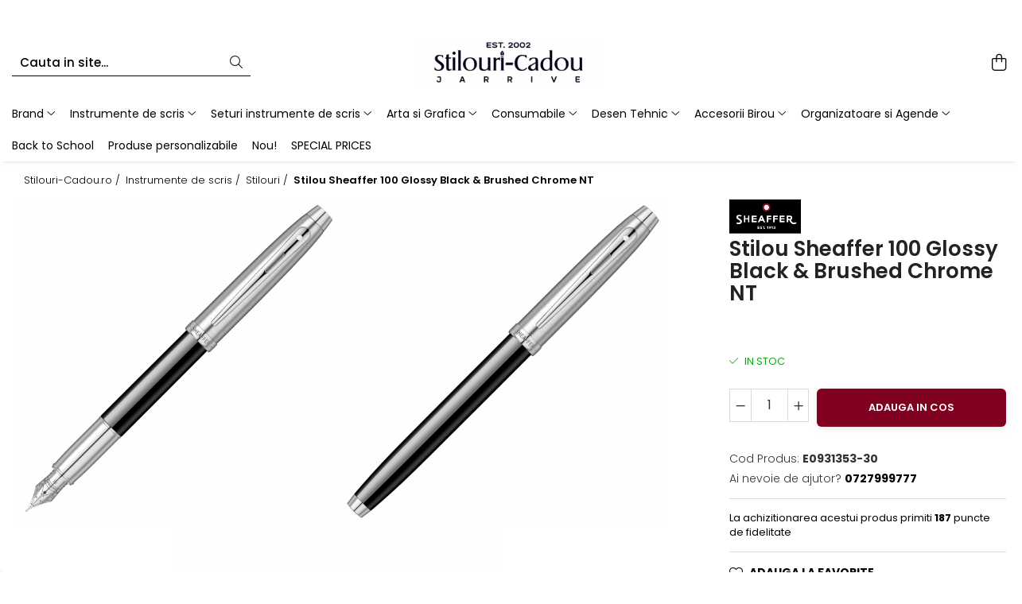

--- FILE ---
content_type: text/html; charset=UTF-8
request_url: https://www.stilouri-cadou.ro/stilouri/stilou-sheaffer-100-glossy-black-brushed-chrome-nt.html
body_size: 40252
content:
<!DOCTYPE html>

<html lang="ro-ro">

	<head>
		<meta charset="UTF-8">

		<script src="https://gomagcdn.ro/themes/fashion/js/lazysizes.min.js?v=93371401-4.233" async=""></script>

		<script>
			function g_js(callbk){typeof callbk === 'function' ? window.addEventListener("DOMContentLoaded", callbk, false) : false;}
		</script>

					<link rel="icon" sizes="48x48" href="https://gomagcdn.ro/domains/stilouri-cadou.ro/files/favicon/favicon3827.png">
			<link rel="apple-touch-icon" sizes="180x180" href="https://gomagcdn.ro/domains/stilouri-cadou.ro/files/favicon/favicon3827.png">
		
		<style>
			/*body.loading{overflow:hidden;}
			body.loading #wrapper{opacity: 0;visibility: hidden;}
			body #wrapper{opacity: 1;visibility: visible;transition:all .1s ease-out;}*/

			.main-header .main-menu{min-height:43px;}
			.-g-hide{visibility:hidden;opacity:0;}

					</style>
					<link rel="preconnect" href="https://fonts.googleapis.com" >
					<link rel="preconnect" href="https://fonts.gstatic.com" crossorigin>
		
		<link rel="preconnect" href="https://gomagcdn.ro"><link rel="dns-prefetch" href="https://fonts.googleapis.com" /><link rel="dns-prefetch" href="https://fonts.gstatic.com" /><link rel="dns-prefetch" href="https://connect.facebook.net" /><link rel="dns-prefetch" href="https://www.facebook.com" /><link rel="dns-prefetch" href="https://www.googletagmanager.com" /><link rel="dns-prefetch" href="https://analytics.tiktok.com" />

					<link rel="preload" as="image" href="https://gomagcdn.ro/domains/stilouri-cadou.ro/files/product/large/stilou-sheaffer-100-glossy-black-brushed-chrome-nt-4967-8641.jpg"   >
					<link rel="preload" as="style" href="https://fonts.googleapis.com/css2?family=Poppins:wght@200;300;400;500;600;700&display=swap" fetchpriority="high" onload="this.onload=null;this.rel='stylesheet'" crossorigin>
		
		<link rel="preload" href="https://gomagcdn.ro/themes/fashion/js/plugins.js?v=93371401-4.233" as="script">

		
					<link rel="preload" href="https://www.stilouri-cadou.ro/theme/default.js?v=31761428623" as="script">
				
		<link rel="preload" href="https://gomagcdn.ro/themes/fashion/js/dev.js?v=93371401-4.233" as="script">

					<noscript>
				<link rel="stylesheet" href="https://fonts.googleapis.com/css2?family=Poppins:wght@200;300;400;500;600;700&display=swap">
			</noscript>
		
					<link rel="stylesheet" href="https://gomagcdn.ro/themes/fashion/css/main-min-v2.css?v=93371401-4.233-1" data-values='{"blockScripts": "1"}'>
		
					<link rel="stylesheet" href="https://www.stilouri-cadou.ro/theme/default.css?v=31761428623">
		
						<link rel="stylesheet" href="https://gomagcdn.ro/themes/fashion/css/dev-style.css?v=93371401-4.233-1">
		
		
		
		<link rel="alternate" hreflang="x-default" href="https://www.stilouri-cadou.ro/stilouri/stilou-sheaffer-100-glossy-black-brushed-chrome-nt.html">
							
		<meta name="expires" content="never">
		<meta name="revisit-after" content="1 days">
					<meta name="author" content="Gomag">
				<title>Stilou Sheaffer 100 Glossy Black & Brushed Chrome NT</title>


					<meta name="robots" content="index,follow" />
						
		<meta name="description" content="Stilou Sheaffer 100 Glossy Black & Brushed Chrome NT">
		<meta class="viewport" name="viewport" content="width=device-width, initial-scale=1.0, user-scalable=no">
							<meta property="og:description" content="Corp din alama lacuit cu multiple straturi de lac lucios de culoare neagra.    Capac din alama cizelata prin periere placata cu crom. Capacul se inchide prin apasare.    Accesorii din alama placate cu nichel. Clipul din otel inoxidabil tip arc placat cu nichel    Penita din otel inoxidabil nichelat. Stiloul functioneaza atat cu cartuse sau (optional) cu convertor.    Grip din alama cromata     "/>
							<meta property="og:image" content="https://gomagcdn.ro/domains/stilouri-cadou.ro/files/product/large/stilou-sheaffer-100-glossy-black-brushed-chrome-nt-4967-8641.jpg"/>
															<link rel="canonical" href="https://www.stilouri-cadou.ro/brand-1/stilou-sheaffer-100-glossy-black-brushed-chrome-nt.html" />
			<meta property="og:url" content="https://www.stilouri-cadou.ro/brand-1/stilou-sheaffer-100-glossy-black-brushed-chrome-nt.html"/>
						
		<meta name="distribution" content="Global">
		<meta name="owner" content="www.stilouri-cadou.ro">
		<meta name="publisher" content="www.stilouri-cadou.ro">
		<meta name="rating" content="General">
		<meta name="copyright" content="Copyright www.stilouri-cadou.ro 2025. All rights reserved">
		<link rel="search" href="https://www.stilouri-cadou.ro/opensearch.ro.xml" type="application/opensearchdescription+xml" title="Cautare"/>

		
							<script src="https://gomagcdn.ro/themes/fashion/js/jquery-2.1.4.min.js"></script>
			<script defer src="https://gomagcdn.ro/themes/fashion/js/jquery.autocomplete.js?v=20181023"></script>
			<script src="https://gomagcdn.ro/themes/fashion/js/gomag.config.js?v=93371401-4.233"></script>
			<script src="https://gomagcdn.ro/themes/fashion/js/gomag.js?v=93371401-4.233"></script>
		
													<!-- Global site tag (gtag.js) - Google Analytics -->
<script async src="https://www.googletagmanager.com/gtag/js?id=G-T9C9M2LJDD"></script>
	<script>
 window.dataLayer = window.dataLayer || [];
  function gtag(){dataLayer.push(arguments);}

  var cookieValue = '';
  var name = 'g_c_consent' + "=";
  var decodedCookie = decodeURIComponent(document.cookie);
  var ca = decodedCookie.split(';');
  for(var i = 0; i <ca.length; i++) {
	var c = ca[i];
	while (c.charAt(0) == ' ') {
	  c = c.substring(1);
	}
	if (c.indexOf(name) == 0) {
	  cookieValue = c.substring(name.length, c.length);
	}
  }



if(cookieValue == ''){
	gtag('consent', 'default', {
	  'ad_storage': 'denied',
	  'ad_user_data': 'denied',
	  'ad_personalization': 'denied',
	  'analytics_storage': 'denied',
	  'personalization_storage': 'denied',
	  'functionality_storage': 'denied',
	  'security_storage': 'denied'
	});
	} else if(cookieValue != '-1'){


			gtag('consent', 'default', {
			'ad_storage': 'granted',
			'ad_user_data': 'granted',
			'ad_personalization': 'granted',
			'analytics_storage': 'granted',
			'personalization_storage': 'granted',
			'functionality_storage': 'granted',
			'security_storage': 'granted'
		});
	} else {
	 gtag('consent', 'default', {
		  'ad_storage': 'denied',
		  'ad_user_data': 'denied',
		  'ad_personalization': 'denied',
		  'analytics_storage': 'denied',
			'personalization_storage': 'denied',
			'functionality_storage': 'denied',
			'security_storage': 'denied'
		});

		 }
</script>
<script>

	
  gtag('js', new Date());

 
$.Gomag.bind('Cookie/Policy/Consent/Denied', function(){
	gtag('consent', 'update', {
		  'ad_storage': 'denied',
		  'ad_user_data': 'denied',
		  'ad_personalization': 'denied',
		  'analytics_storage': 'denied',
			'personalization_storage': 'denied',
			'functionality_storage': 'denied',
			'security_storage': 'denied'
		});
		})
$.Gomag.bind('Cookie/Policy/Consent/Granted', function(){
	gtag('consent', 'update', {
		  'ad_storage': 'granted',
		  'ad_user_data': 'granted',
		  'ad_personalization': 'granted',
		  'analytics_storage': 'granted',
			'personalization_storage': 'granted',
			'functionality_storage': 'granted',
			'security_storage': 'granted'
		});
		})
  gtag('config', 'G-T9C9M2LJDD', {allow_enhanced_conversions: true });
</script>
<script>
	function gaBuildProductVariant(product)
	{
		let _return = '';
		if(product.version != undefined)
		{
			$.each(product.version, function(i, a){
				_return += (_return == '' ? '' : ', ')+a.value;
			})
		}
		return _return;
	}

</script>
<script>
	$.Gomag.bind('Product/Add/To/Cart/After/Listing', function gaProductAddToCartLV4(event, data) {
		if(data.product !== undefined) {
			var gaProduct = false;
			if(typeof(gaProducts) != 'undefined' && gaProducts[data.product.id] != undefined)
			{
				gaProduct = gaProducts[data.product.id];

			}

			if(gaProduct == false)
			{
				gaProduct = {};
				gaProduct.item_id = data.product.id;
				gaProduct.currency = data.product.currency ? (String(data.product.currency).toLowerCase() == 'lei' ? 'RON' : data.product.currency) : 'RON';
				gaProduct.item_name =  data.product.sku ;
				gaProduct.item_variant= gaBuildProductVariant(data.product);
				gaProduct.item_brand = data.product.brand;
				gaProduct.item_category = data.product.category;

			}

			gaProduct.price = parseFloat(data.product.price).toFixed(2);
			gaProduct.quantity = data.product.productQuantity;
			gtag("event", "add_to_cart", {
				currency: gaProduct.currency,
				value: parseFloat(gaProduct.price) * parseFloat(gaProduct.quantity),
				items: [
					gaProduct
				]
			});

		}
	})
	$.Gomag.bind('Product/Add/To/Cart/After/Details', function gaProductAddToCartDV4(event, data){

		if(data.product !== undefined){

			var gaProduct = false;
			if(
				typeof(gaProducts) != 'undefined'
				&&
				gaProducts[data.product.id] != undefined
			)
			{
				var gaProduct = gaProducts[data.product.id];
			}

			if(gaProduct == false)
			{
				gaProduct = {};
				gaProduct.item_id = data.product.id;
				gaProduct.currency = data.product.currency ? (String(data.product.currency).toLowerCase() == 'lei' ? 'RON' : data.product.currency) : 'RON';
				gaProduct.item_name =  data.product.sku ;
				gaProduct.item_variant= gaBuildProductVariant(data.product);
				gaProduct.item_brand = data.product.brand;
				gaProduct.item_category = data.product.category;

			}

			gaProduct.price = parseFloat(data.product.price).toFixed(2);
			gaProduct.quantity = data.product.productQuantity;


			gtag("event", "add_to_cart", {
			  currency: gaProduct.currency,
			  value: parseFloat(gaProduct.price) * parseFloat(gaProduct.quantity),
			  items: [
				gaProduct
			  ]
			});
        }

	})
	 $.Gomag.bind('Product/Remove/From/Cart', function gaProductRemovedFromCartV4(event, data){
		var envData = $.Gomag.getEnvData();
		var products = envData.products;

		if(data.data.product !== undefined && products[data.data.product] !== undefined){


			var dataProduct = products[data.data.product];


			gaProduct = {};
			gaProduct.item_id = dataProduct.id;

			gaProduct.item_name =   dataProduct.sku ;
			gaProduct.currency = dataProduct.currency ? (String(dataProduct.currency).toLowerCase() == 'lei' ? 'RON' : dataProduct.currency) : 'RON';
			gaProduct.item_category = dataProduct.category;
			gaProduct.item_brand = dataProduct.brand;
			gaProduct.price = parseFloat(dataProduct.price).toFixed(2);
			gaProduct.quantity = data.data.quantity;
			gaProduct.item_variant= gaBuildProductVariant(dataProduct);
			gtag("event", "remove_from_cart", {
			  currency: gaProduct.currency,
			  value: parseFloat(gaProduct.price) * parseFloat(gaProduct.quantity),
			  items: [
				gaProduct
			  ]
			});
        }

	});

	 $.Gomag.bind('Cart/Quantity/Update', function gaCartQuantityUpdateV4(event, data){
		var envData = $.Gomag.getEnvData();
		var products = envData.products;
		if(!data.data.finalQuantity || !data.data.initialQuantity)
		{
			return false;
		}
		var dataProduct = products[data.data.product];
		if(dataProduct == undefined)
		{
			return false;
		}

		gaProduct = {};
		gaProduct.item_id = dataProduct.id;
		gaProduct.currency = dataProduct.currency ? (String(dataProduct.currency).toLowerCase() == 'lei' ? 'RON' : dataProduct.currency) : 'RON';
		gaProduct.item_name =  dataProduct.sku ;

		gaProduct.item_category = dataProduct.category;
		gaProduct.item_brand = dataProduct.brand;
		gaProduct.price = parseFloat(dataProduct.price).toFixed(2);
		gaProduct.item_variant= gaBuildProductVariant(dataProduct);
		if(parseFloat(data.data.initialQuantity) < parseFloat(data.data.finalQuantity))
		{
			var quantity = parseFloat(data.data.finalQuantity) - parseFloat(data.data.initialQuantity);
			gaProduct.quantity = quantity;

			gtag("event", "add_to_cart", {
			  currency: gaProduct.currency,
			  value: parseFloat(gaProduct.price) * parseFloat(gaProduct.quantity),
			  items: [
				gaProduct
			  ]
			});
		}
		else if(parseFloat(data.data.initialQuantity) > parseFloat(data.data.finalQuantity))
		{
			var quantity = parseFloat(data.data.initialQuantity) - parseFloat(data.data.finalQuantity);
			gaProduct.quantity = quantity;
			gtag("event", "remove_from_cart", {
			  currency: gaProduct.currency,
			  value: parseFloat(gaProduct.price) * parseFloat(gaProduct.quantity),
			  items: [
				gaProduct
			  ]
			});
		}

	});

</script>
<script>
		!function (w, d, t) {
		  w.TiktokAnalyticsObject=t;var ttq=w[t]=w[t]||[];ttq.methods=["page","track","identify","instances","debug","on","off","once","ready","alias","group","enableCookie","disableCookie"],ttq.setAndDefer=function(t,e){t[e]=function(){t.push([e].concat(Array.prototype.slice.call(arguments,0)))}};for(var i=0;i<ttq.methods.length;i++)ttq.setAndDefer(ttq,ttq.methods[i]);ttq.instance=function(t){for(var e=ttq._i[t]||[],n=0;n<ttq.methods.length;n++
)ttq.setAndDefer(e,ttq.methods[n]);return e},ttq.load=function(e,n){var i="https://analytics.tiktok.com/i18n/pixel/events.js";ttq._i=ttq._i||{},ttq._i[e]=[],ttq._i[e]._u=i,ttq._t=ttq._t||{},ttq._t[e]=+new Date,ttq._o=ttq._o||{},ttq._o[e]=n||{};n=document.createElement("script");n.type="text/javascript",n.async=!0,n.src=i+"?sdkid="+e+"&lib="+t;e=document.getElementsByTagName("script")[0];e.parentNode.insertBefore(n,e)};
		
		  ttq.load('CC5MQUBC77UFTO4NMQ8G');
		  ttq.page();
		}(window, document, 'ttq');
	</script><script>
        (function(d, s, i) {
            var f = d.getElementsByTagName(s)[0], j = d.createElement(s);
            j.async = true;
            j.src = "https://t.themarketer.com/t/j/" + i;
            f.parentNode.insertBefore(j, f);
        })(document, "script", "EV9XXH6C");
    </script><script>
function gmsc(name, value)
{
	if(value != undefined && value)
	{
		var expires = new Date();
		expires.setTime(expires.getTime() + parseInt(3600*24*1000*90));
		document.cookie = encodeURIComponent(name) + "=" + encodeURIComponent(value) + '; expires='+ expires.toUTCString() + "; path=/";
	}
}
let gmqs = window.location.search;
let gmup = new URLSearchParams(gmqs);
gmsc('g_sc', gmup.get('shop_campaign'));
gmsc('shop_utm_campaign', gmup.get('utm_campaign'));
gmsc('shop_utm_medium', gmup.get('utm_medium'));
gmsc('shop_utm_source', gmup.get('utm_source'));
</script><!-- Facebook Pixel Code -->
				<script>
				!function(f,b,e,v,n,t,s){if(f.fbq)return;n=f.fbq=function(){n.callMethod?
				n.callMethod.apply(n,arguments):n.queue.push(arguments)};if(!f._fbq)f._fbq=n;
				n.push=n;n.loaded=!0;n.version="2.0";n.queue=[];t=b.createElement(e);t.async=!0;
				t.src=v;s=b.getElementsByTagName(e)[0];s.parentNode.insertBefore(t,s)}(window,
				document,"script","//connect.facebook.net/en_US/fbevents.js");

				fbq("init", "507717709632305");
				fbq("track", "PageView");</script>
				<!-- End Facebook Pixel Code -->
				<script>
				$.Gomag.bind('User/Ajax/Data/Loaded', function(event, data){
					if(data != undefined && data.data != undefined)
					{
						var eventData = data.data;
						if(eventData.facebookUserData != undefined)
						{
							$('body').append(eventData.facebookUserData);
						}
					}
				})
				</script>
				<meta name="google-site-verification" content="ZUmmLBtWirZsU6NTO591hzEA8bC9b0CPrdLF99wK_8I" />					
		
	</head>

	<body class="" style="">

		<script >
			function _addCss(url, attribute, value, loaded){
				var _s = document.createElement('link');
				_s.rel = 'stylesheet';
				_s.href = url;
				_s.type = 'text/css';
				if(attribute)
				{
					_s.setAttribute(attribute, value)
				}
				if(loaded){
					_s.onload = function(){
						var dom = document.getElementsByTagName('body')[0];
						//dom.classList.remove('loading');
					}
				}
				var _st = document.getElementsByTagName('link')[0];
				_st.parentNode.insertBefore(_s, _st);
			}
			//_addCss('https://fonts.googleapis.com/css2?family=Open+Sans:ital,wght@0,300;0,400;0,600;0,700;1,300;1,400&display=swap');
			_addCss('https://gomagcdn.ro/themes/_fonts/Open-Sans.css');

		</script>
		<script>
				/*setTimeout(
				  function()
				  {
				   document.getElementsByTagName('body')[0].classList.remove('loading');
				  }, 1000);*/
		</script>
							
		
		<div id="wrapper">
			<!-- BLOCK:2a78afde3fff2f2f6ae13cc6592d0c56 start -->
<div id="_cartSummary" class="hide"></div>

<script >
	$(document).ready(function() {

		$(document).on('keypress', '.-g-input-loader', function(){
			$(this).addClass('-g-input-loading');
		})

		$.Gomag.bind('Product/Add/To/Cart/After', function(eventResponse, properties)
		{
									var data = JSON.parse(properties.data);
			$('.q-cart').html(data.quantity);
			if(parseFloat(data.quantity) > 0)
			{
				$('.q-cart').removeClass('hide');
			}
			else
			{
				$('.q-cart').addClass('hide');
			}
			$('.cartPrice').html(data.subtotal + ' ' + data.currency);
			$('.cartProductCount').html(data.quantity);


		})
		$('#_cartSummary').on('updateCart', function(event, cart) {
			var t = $(this);

			$.get('https://www.stilouri-cadou.ro/cart-update', {
				cart: cart
			}, function(data) {

				$('.q-cart').html(data.quantity);
				if(parseFloat(data.quantity) > 0)
				{
					$('.q-cart').removeClass('hide');
				}
				else
				{
					$('.q-cart').addClass('hide');
				}
				$('.cartPrice').html(data.subtotal + ' ' + data.currency);
				$('.cartProductCount').html(data.quantity);
			}, 'json');
			window.ga = window.ga || function() {
				(ga.q = ga.q || []).push(arguments)
			};
			ga('send', 'event', 'Buton', 'Click', 'Adauga_Cos');
		});

		if(window.gtag_report_conversion) {
			$(document).on("click", 'li.phone-m', function() {
				var phoneNo = $('li.phone-m').children( "a").attr('href');
				gtag_report_conversion(phoneNo);
			});

		}

	});
</script>


	<div class="cart-dd cart-side _cartShow cart-closed"></div>

<header class="main-header container-bg clearfix" data-block="headerBlock">
	<div class="discount-tape container-h full -g-hide" id="_gomagHellobar">
<style>
.discount-tape{position: relative;width:100%;padding:0;text-align:center;font-size:14px;overflow: hidden;z-index:99;}
.discount-tape a{color: #ffffff;}
.Gomag-HelloBar{padding:10px;}
@media screen and (max-width: 767px){.discount-tape{font-size:13px;}}
</style>
<div class="Gomag-HelloBar" style="background: #a10008;color: #ffffff;">
	
		Transport GRATUIT pentru comanda minima de 250 lei.
			
	</div>
<div class="clear"></div>
</div>

		
	<div class="top-head-bg container-h full">

		<div class="top-head container-h">
			<div class="row">
				<div class="col-sm-2 col-xs-12 logo-h">
					
	<a href="https://www.stilouri-cadou.ro" id="logo" data-pageId="2">
		<img src="https://gomagcdn.ro/domains/stilouri-cadou.ro/files/company/new-stilouri-9766186788.png" fetchpriority="high" class="img-responsive" alt="Stilouri Cadou by Jarrive" title="Stilouri Cadou by Jarrive" width="200" height="50" style="width:auto;">
	</a>
				</div>
				<div class="col-sm-4 col-xs-7 main search-form-box">
					
<form name="search-form" class="search-form" action="https://www.stilouri-cadou.ro/produse" id="_searchFormMainHeader">

	<input id="_autocompleteSearchMainHeader" name="c" class="input-placeholder -g-input-loader" type="text" placeholder="Cauta in site..." aria-label="Search"  value="">
	<button id="_doSearch" class="search-button" aria-hidden="true">
		<i class="fa fa-search" aria-hidden="true"></i>
	</button>

				<script >
			$(document).ready(function() {

				$('#_autocompleteSearchMainHeader').autocomplete({
					serviceUrl: 'https://www.stilouri-cadou.ro/autocomplete',
					minChars: 2,
					deferRequestBy: 700,
					appendTo: '#_searchFormMainHeader',
					width: parseInt($('#_doSearch').offset().left) - parseInt($('#_autocompleteSearchMainHeader').offset().left),
					formatResult: function(suggestion, currentValue) {
						return suggestion.value;
					},
					onSelect: function(suggestion) {
						$(this).val(suggestion.data);
					},
					onSearchComplete: function(suggestion) {
						$(this).removeClass('-g-input-loading');
					}
				});
				$(document).on('click', '#_doSearch', function(e){
					e.preventDefault();
					if($('#_autocompleteSearchMainHeader').val() != '')
					{
						$('#_searchFormMainHeader').submit();
					}
				})
			});
		</script>
	

</form>
				</div>
				<div class="col-xs-5 acount-section">
					
<ul>
	<li class="search-m hide">
		<a href="#" class="-g-no-url" aria-label="Cauta in site..." data-pageId="">
			<i class="fa fa-search search-open" aria-hidden="true"></i>
			<i style="display:none" class="fa fa-times search-close" aria-hidden="true"></i>
		</a>
	</li>
	<li class="-g-user-icon -g-user-icon-empty">
			
	</li>
	
				<li class="contact-header">
			<a href="tel:0727999777" aria-label="Contacteaza-ne" data-pageId="3">
				<i class="fa fa-phone" aria-hidden="true"></i>
								<span>0727999777</span>
			</a>
		</li>
			<li class="wishlist-header hide">
		<a href="https://www.stilouri-cadou.ro/wishlist" aria-label="Wishlist" data-pageId="28">
			<span class="-g-wishlist-product-count -g-hide"></span>
			<i class="fa fa-heart-o" aria-hidden="true"></i>
			<span class="">Favorite</span>
		</a>
	</li>
	<li class="cart-header-btn cart">
		<a class="cart-drop _showCartHeader" href="https://www.stilouri-cadou.ro/cos-de-cumparaturi" aria-label="Cos de cumparaturi">
			<span class="q-cart hide">0</span>
			<i class="fa fa-shopping-bag" aria-hidden="true"></i>
			<span class="count cartPrice">0,00
				
			</span>
		</a>
			</li>

	</ul>

	<script>
		$(document).ready(function() {
			//Cart
							$.Gomag.bind('Product/Add/To/Cart/Validate', function(){
					if($('#-g-cart-dropdown').length)
					{
						$('.close-side-cart').click();
						$('#-g-cart-dropdown').remove();
					}
				})
				$(document).on('click', '.cart', function(e){
					e.preventDefault();
					$.Gomag.showCartSummary('div._cartShow');
					if($('.cart-side').length){
						$('.menu-wrapper').addClass('cart_side_opened');
					}
				});
				$(document).on('click', '.close-side-cart', function(){
					$.Gomag.hideCartSummary('div._cartShow');
					$('div._cartShow').removeClass('cart-open');
					if($('.cart-side').length){
						$('.menu-wrapper').removeClass('cart_side_opened');
					}
					$.Gomag.getUserAjaxData();
				});
						$(document).on('click', '.dropdown-toggle', function() {
				window.location = $(this).attr('href');
			})
		})
	</script>

				</div>
				<div class="col-xs-5 navigation-holder">
					
<div id="navigation">
	<nav id="main-menu" class="main-menu container-h full clearfix">
		<a href="#" class="menu-trg -g-no-url" title="Produse">
			<span>&nbsp;</span>
		</a>
		
<div class="container-h nav-menu-hh clearfix">

	<!-- BASE MENU -->
	<ul class="
			nav-menu base-menu container-h
			
			
		">

		

			
		<li class="menu-drop __GomagMM ">
							<a
					href="https://www.stilouri-cadou.ro/brand-1"
					class="  "
					rel="  "
					
					title="Brand"
					data-Gomag=''
					data-block-name="mainMenuD0"
					data-pageId= "104"
					data-block="mainMenuD">
											<span class="list">Brand</span>
						<i class="fa fa-angle-down"></i>
				</a>

									<div class="menu-dd">
										<ul class="drop-list clearfix w100">
																																						<li class="fl">
										<div class="col">
											<p class="title">
												<a
												href="https://www.stilouri-cadou.ro/ballograf-1186"
												class="title    "
												rel="  "
												
												title="Ballograf"
												data-Gomag=''
												data-block-name="mainMenuD1"
												data-block="mainMenuD"
												data-pageId= "104"
												>
																										Ballograf
												</a>
											</p>
																						
										</div>
									</li>
																																<li class="fl">
										<div class="col">
											<p class="title">
												<a
												href="https://www.stilouri-cadou.ro/brause"
												class="title    "
												rel="  "
												
												title="Brause"
												data-Gomag=''
												data-block-name="mainMenuD1"
												data-block="mainMenuD"
												data-pageId= "104"
												>
																										Brause
												</a>
											</p>
																						
										</div>
									</li>
																																<li class="fl">
										<div class="col">
											<p class="title">
												<a
												href="https://www.stilouri-cadou.ro/caran-d-ache-637"
												class="title    "
												rel="  "
												
												title="Caran d'Ache"
												data-Gomag=''
												data-block-name="mainMenuD1"
												data-block="mainMenuD"
												data-pageId= "104"
												>
																										Caran d&#039;Ache
												</a>
											</p>
																						
										</div>
									</li>
																																<li class="fl">
										<div class="col">
											<p class="title">
												<a
												href="https://www.stilouri-cadou.ro/cross-107"
												class="title    "
												rel="  "
												
												title="Cross"
												data-Gomag=''
												data-block-name="mainMenuD1"
												data-block="mainMenuD"
												data-pageId= "104"
												>
																										Cross
												</a>
											</p>
																						
										</div>
									</li>
																																<li class="fl">
										<div class="col">
											<p class="title">
												<a
												href="https://www.stilouri-cadou.ro/conklin-658"
												class="title    "
												rel="  "
												
												title="Conklin"
												data-Gomag=''
												data-block-name="mainMenuD1"
												data-block="mainMenuD"
												data-pageId= "104"
												>
																										Conklin
												</a>
											</p>
																						
										</div>
									</li>
																																<li class="fl">
										<div class="col">
											<p class="title">
												<a
												href="https://www.stilouri-cadou.ro/diplomat-37"
												class="title    "
												rel="  "
												
												title="Diplomat"
												data-Gomag=''
												data-block-name="mainMenuD1"
												data-block="mainMenuD"
												data-pageId= "104"
												>
																										Diplomat
												</a>
											</p>
																						
										</div>
									</li>
																																<li class="fl">
										<div class="col">
											<p class="title">
												<a
												href="https://www.stilouri-cadou.ro/faber-castell-2"
												class="title    "
												rel="  "
												
												title="Faber-Castell"
												data-Gomag=''
												data-block-name="mainMenuD1"
												data-block="mainMenuD"
												data-pageId= "104"
												>
																										Faber-Castell
												</a>
											</p>
																						
										</div>
									</li>
																																<li class="fl">
										<div class="col">
											<p class="title">
												<a
												href="https://www.stilouri-cadou.ro/diamine"
												class="title    "
												rel="  "
												
												title="Diamine"
												data-Gomag=''
												data-block-name="mainMenuD1"
												data-block="mainMenuD"
												data-pageId= "104"
												>
																										Diamine
												</a>
											</p>
																																															<a
														href="https://www.stilouri-cadou.ro/150th-anniversary"
														rel="  "
														
														title="150th Anniversary"
														class="    "
														data-Gomag=''
														data-block-name="mainMenuD2"
														data-block="mainMenuD"
														data-pageId=""
													>
																												<i class="fa fa-angle-right"></i>
														<span>150th Anniversary</span>
													</a>
																							
										</div>
									</li>
																																<li class="fl">
										<div class="col">
											<p class="title">
												<a
												href="https://www.stilouri-cadou.ro/graf-von-faber-castell-15"
												class="title    "
												rel="  "
												
												title="Graf Von Faber-Castell"
												data-Gomag=''
												data-block-name="mainMenuD1"
												data-block="mainMenuD"
												data-pageId= "104"
												>
																										Graf Von Faber-Castell
												</a>
											</p>
																						
										</div>
									</li>
																																<li class="fl">
										<div class="col">
											<p class="title">
												<a
												href="https://www.stilouri-cadou.ro/kaweco-62"
												class="title    "
												rel="  "
												
												title="Kaweco"
												data-Gomag=''
												data-block-name="mainMenuD1"
												data-block="mainMenuD"
												data-pageId= "104"
												>
																										Kaweco
												</a>
											</p>
																						
										</div>
									</li>
																																<li class="fl">
										<div class="col">
											<p class="title">
												<a
												href="https://www.stilouri-cadou.ro/jacques-herbin"
												class="title    "
												rel="  "
												
												title="Jacques Herbin"
												data-Gomag=''
												data-block-name="mainMenuD1"
												data-block="mainMenuD"
												data-pageId= "104"
												>
																										Jacques Herbin
												</a>
											</p>
																						
										</div>
									</li>
																																<li class="fl">
										<div class="col">
											<p class="title">
												<a
												href="https://www.stilouri-cadou.ro/lamy-25"
												class="title    "
												rel="  "
												
												title="Lamy"
												data-Gomag=''
												data-block-name="mainMenuD1"
												data-block="mainMenuD"
												data-pageId= "104"
												>
																										Lamy
												</a>
											</p>
																						
										</div>
									</li>
																																<li class="fl">
										<div class="col">
											<p class="title">
												<a
												href="https://www.stilouri-cadou.ro/montblanc-51"
												class="title    "
												rel="  "
												
												title="Montblanc"
												data-Gomag=''
												data-block-name="mainMenuD1"
												data-block="mainMenuD"
												data-pageId= "104"
												>
																										Montblanc
												</a>
											</p>
																						
										</div>
									</li>
																																<li class="fl">
										<div class="col">
											<p class="title">
												<a
												href="https://www.stilouri-cadou.ro/montegrappa-93"
												class="title    "
												rel="  "
												
												title="Montegrappa"
												data-Gomag=''
												data-block-name="mainMenuD1"
												data-block="mainMenuD"
												data-pageId= "104"
												>
																										Montegrappa
												</a>
											</p>
																						
										</div>
									</li>
																																<li class="fl">
										<div class="col">
											<p class="title">
												<a
												href="https://www.stilouri-cadou.ro/monteverde-usa"
												class="title    "
												rel="  "
												
												title="Monteverde USA"
												data-Gomag=''
												data-block-name="mainMenuD1"
												data-block="mainMenuD"
												data-pageId= "104"
												>
																										Monteverde USA
												</a>
											</p>
																						
										</div>
									</li>
																																<li class="fl">
										<div class="col">
											<p class="title">
												<a
												href="https://www.stilouri-cadou.ro/namiki"
												class="title    "
												rel="  "
												
												title="Namiki"
												data-Gomag=''
												data-block-name="mainMenuD1"
												data-block="mainMenuD"
												data-pageId= "104"
												>
																										Namiki
												</a>
											</p>
																						
										</div>
									</li>
																																<li class="fl">
										<div class="col">
											<p class="title">
												<a
												href="https://www.stilouri-cadou.ro/parker-39"
												class="title    "
												rel="  "
												
												title="Parker"
												data-Gomag=''
												data-block-name="mainMenuD1"
												data-block="mainMenuD"
												data-pageId= "104"
												>
																										Parker
												</a>
											</p>
																						
										</div>
									</li>
																																<li class="fl">
										<div class="col">
											<p class="title">
												<a
												href="https://www.stilouri-cadou.ro/pelikan-instrumente-de-scris"
												class="title    "
												rel="  "
												
												title="Pelikan"
												data-Gomag=''
												data-block-name="mainMenuD1"
												data-block="mainMenuD"
												data-pageId= "104"
												>
																										Pelikan
												</a>
											</p>
																						
										</div>
									</li>
																																<li class="fl">
										<div class="col">
											<p class="title">
												<a
												href="https://www.stilouri-cadou.ro/penac-1025"
												class="title    "
												rel="  "
												
												title="Penac"
												data-Gomag=''
												data-block-name="mainMenuD1"
												data-block="mainMenuD"
												data-pageId= "104"
												>
																										Penac
												</a>
											</p>
																						
										</div>
									</li>
																																<li class="fl">
										<div class="col">
											<p class="title">
												<a
												href="https://www.stilouri-cadou.ro/pilot-54"
												class="title    "
												rel="  "
												
												title="Pilot"
												data-Gomag=''
												data-block-name="mainMenuD1"
												data-block="mainMenuD"
												data-pageId= "104"
												>
																										Pilot
												</a>
											</p>
																						
										</div>
									</li>
																																<li class="fl">
										<div class="col">
											<p class="title">
												<a
												href="https://www.stilouri-cadou.ro/platinum"
												class="title    "
												rel="  "
												
												title="Platinum"
												data-Gomag=''
												data-block-name="mainMenuD1"
												data-block="mainMenuD"
												data-pageId= "104"
												>
																										Platinum
												</a>
											</p>
																																															<a
														href="https://www.stilouri-cadou.ro/izumo"
														rel="  "
														
														title="Izumo"
														class="    "
														data-Gomag=''
														data-block-name="mainMenuD2"
														data-block="mainMenuD"
														data-pageId=""
													>
																												<i class="fa fa-angle-right"></i>
														<span>Izumo</span>
													</a>
																							
										</div>
									</li>
																																<li class="fl">
										<div class="col">
											<p class="title">
												<a
												href="https://www.stilouri-cadou.ro/porsche-design-94"
												class="title    "
												rel="  "
												
												title="Porsche Design"
												data-Gomag=''
												data-block-name="mainMenuD1"
												data-block="mainMenuD"
												data-pageId= "104"
												>
																										Porsche Design
												</a>
											</p>
																						
										</div>
									</li>
																																<li class="fl">
										<div class="col">
											<p class="title">
												<a
												href="https://www.stilouri-cadou.ro/princ-leather-1076"
												class="title    "
												rel="  "
												
												title="Princ Leather"
												data-Gomag=''
												data-block-name="mainMenuD1"
												data-block="mainMenuD"
												data-pageId= "104"
												>
																										Princ Leather
												</a>
											</p>
																						
										</div>
									</li>
																																<li class="fl">
										<div class="col">
											<p class="title">
												<a
												href="https://www.stilouri-cadou.ro/rotring"
												class="title    "
												rel="  "
												
												title="Rotring"
												data-Gomag=''
												data-block-name="mainMenuD1"
												data-block="mainMenuD"
												data-pageId= "104"
												>
																										Rotring
												</a>
											</p>
																						
										</div>
									</li>
																																<li class="fl">
										<div class="col">
											<p class="title">
												<a
												href="https://www.stilouri-cadou.ro/private-reserve-ink-973"
												class="title    "
												rel="  "
												
												title="Private Reserve Ink"
												data-Gomag=''
												data-block-name="mainMenuD1"
												data-block="mainMenuD"
												data-pageId= "104"
												>
																										Private Reserve Ink
												</a>
											</p>
																						
										</div>
									</li>
																																<li class="fl">
										<div class="col">
											<p class="title">
												<a
												href="https://www.stilouri-cadou.ro/scrikss-73"
												class="title    "
												rel="  "
												
												title="Scrikss"
												data-Gomag=''
												data-block-name="mainMenuD1"
												data-block="mainMenuD"
												data-pageId= "104"
												>
																										Scrikss
												</a>
											</p>
																						
										</div>
									</li>
																																<li class="fl">
										<div class="col">
											<p class="title">
												<a
												href="https://www.stilouri-cadou.ro/standardgraph-540"
												class="title    "
												rel="  "
												
												title="Standardgraph"
												data-Gomag=''
												data-block-name="mainMenuD1"
												data-block="mainMenuD"
												data-pageId= "104"
												>
																										Standardgraph
												</a>
											</p>
																						
										</div>
									</li>
																																<li class="fl">
										<div class="col">
											<p class="title">
												<a
												href="https://www.stilouri-cadou.ro/sailor"
												class="title    "
												rel="  "
												
												title="Sailor"
												data-Gomag=''
												data-block-name="mainMenuD1"
												data-block="mainMenuD"
												data-pageId= "104"
												>
																										Sailor
												</a>
											</p>
																						
										</div>
									</li>
																																<li class="fl">
										<div class="col">
											<p class="title">
												<a
												href="https://www.stilouri-cadou.ro/schneider"
												class="title    "
												rel="  "
												
												title="Schneider"
												data-Gomag=''
												data-block-name="mainMenuD1"
												data-block="mainMenuD"
												data-pageId= "104"
												>
																										Schneider
												</a>
											</p>
																						
										</div>
									</li>
																																<li class="fl">
										<div class="col">
											<p class="title">
												<a
												href="https://www.stilouri-cadou.ro/sheaffer"
												class="title    "
												rel="  "
												
												title="Sheaffer"
												data-Gomag=''
												data-block-name="mainMenuD1"
												data-block="mainMenuD"
												data-pageId= "104"
												>
																										Sheaffer
												</a>
											</p>
																						
										</div>
									</li>
																																<li class="fl">
										<div class="col">
											<p class="title">
												<a
												href="https://www.stilouri-cadou.ro/staedtler"
												class="title    "
												rel="  "
												
												title="Staedtler"
												data-Gomag=''
												data-block-name="mainMenuD1"
												data-block="mainMenuD"
												data-pageId= "104"
												>
																										Staedtler
												</a>
											</p>
																						
										</div>
									</li>
																																<li class="fl">
										<div class="col">
											<p class="title">
												<a
												href="https://www.stilouri-cadou.ro/sharpie-743"
												class="title    "
												rel="  "
												
												title="Sharpie"
												data-Gomag=''
												data-block-name="mainMenuD1"
												data-block="mainMenuD"
												data-pageId= "104"
												>
																										Sharpie
												</a>
											</p>
																						
										</div>
									</li>
																																<li class="fl">
										<div class="col">
											<p class="title">
												<a
												href="https://www.stilouri-cadou.ro/tibaldi"
												class="title    "
												rel="  "
												
												title="Tibaldi"
												data-Gomag=''
												data-block-name="mainMenuD1"
												data-block="mainMenuD"
												data-pageId= "104"
												>
																										Tibaldi
												</a>
											</p>
																						
										</div>
									</li>
																																<li class="fl">
										<div class="col">
											<p class="title">
												<a
												href="https://www.stilouri-cadou.ro/tombow"
												class="title    "
												rel="  "
												
												title="Tombow"
												data-Gomag=''
												data-block-name="mainMenuD1"
												data-block="mainMenuD"
												data-pageId= "104"
												>
																										Tombow
												</a>
											</p>
																						
										</div>
									</li>
																																<li class="fl">
										<div class="col">
											<p class="title">
												<a
												href="https://www.stilouri-cadou.ro/waterman-de-scris"
												class="title    "
												rel="  "
												
												title="Waterman"
												data-Gomag=''
												data-block-name="mainMenuD1"
												data-block="mainMenuD"
												data-pageId= "104"
												>
																										Waterman
												</a>
											</p>
																						
										</div>
									</li>
																																<li class="fl">
										<div class="col">
											<p class="title">
												<a
												href="https://www.stilouri-cadou.ro/worther"
												class="title    "
												rel="  "
												
												title="Worther"
												data-Gomag=''
												data-block-name="mainMenuD1"
												data-block="mainMenuD"
												data-pageId= "104"
												>
																										Worther
												</a>
											</p>
																						
										</div>
									</li>
																																<li class="fl">
										<div class="col">
											<p class="title">
												<a
												href="https://www.stilouri-cadou.ro/el-casco-527"
												class="title    "
												rel="  "
												
												title="El Casco"
												data-Gomag=''
												data-block-name="mainMenuD1"
												data-block="mainMenuD"
												data-pageId= "104"
												>
																										El Casco
												</a>
											</p>
																						
										</div>
									</li>
																																<li class="fl">
										<div class="col">
											<p class="title">
												<a
												href="https://www.stilouri-cadou.ro/leuchtturm1917-450"
												class="title    "
												rel="  "
												
												title="Leuchtturm1917"
												data-Gomag=''
												data-block-name="mainMenuD1"
												data-block="mainMenuD"
												data-pageId= "104"
												>
																										Leuchtturm1917
												</a>
											</p>
																						
										</div>
									</li>
																																<li class="fl">
										<div class="col">
											<p class="title">
												<a
												href="https://www.stilouri-cadou.ro/oxford-1313"
												class="title    "
												rel="  "
												
												title="Oxford"
												data-Gomag=''
												data-block-name="mainMenuD1"
												data-block="mainMenuD"
												data-pageId= "104"
												>
																										Oxford
												</a>
											</p>
																						
										</div>
									</li>
																																<li class="fl">
										<div class="col">
											<p class="title">
												<a
												href="https://www.stilouri-cadou.ro/rhodia-994"
												class="title    "
												rel="  "
												
												title="Rhodia"
												data-Gomag=''
												data-block-name="mainMenuD1"
												data-block="mainMenuD"
												data-pageId= "104"
												>
																										Rhodia
												</a>
											</p>
																						
										</div>
									</li>
																																<li class="fl">
										<div class="col">
											<p class="title">
												<a
												href="https://www.stilouri-cadou.ro/acvila-645"
												class="title    "
												rel="  "
												
												title="Acvila"
												data-Gomag=''
												data-block-name="mainMenuD1"
												data-block="mainMenuD"
												data-pageId= "104"
												>
																										Acvila
												</a>
											</p>
																						
										</div>
									</li>
																																<li class="fl">
										<div class="col">
											<p class="title">
												<a
												href="https://www.stilouri-cadou.ro/aristo"
												class="title    "
												rel="  "
												
												title="Aristo"
												data-Gomag=''
												data-block-name="mainMenuD1"
												data-block="mainMenuD"
												data-pageId= "104"
												>
																										Aristo
												</a>
											</p>
																																															<a
														href="https://www.stilouri-cadou.ro/rigle"
														rel="  "
														
														title="Rigle"
														class="    "
														data-Gomag=''
														data-block-name="mainMenuD2"
														data-block="mainMenuD"
														data-pageId=""
													>
																												<i class="fa fa-angle-right"></i>
														<span>Rigle</span>
													</a>
																							
										</div>
									</li>
																																<li class="fl">
										<div class="col">
											<p class="title">
												<a
												href="https://www.stilouri-cadou.ro/castelli-893"
												class="title    "
												rel="  "
												
												title="Castelli"
												data-Gomag=''
												data-block-name="mainMenuD1"
												data-block="mainMenuD"
												data-pageId= "104"
												>
																										Castelli
												</a>
											</p>
																						
										</div>
									</li>
																																<li class="fl">
										<div class="col">
											<p class="title">
												<a
												href="https://www.stilouri-cadou.ro/precision-638"
												class="title    "
												rel="  "
												
												title="Precision"
												data-Gomag=''
												data-block-name="mainMenuD1"
												data-block="mainMenuD"
												data-pageId= "104"
												>
																										Precision
												</a>
											</p>
																						
										</div>
									</li>
																																<li class="fl">
										<div class="col">
											<p class="title">
												<a
												href="https://www.stilouri-cadou.ro/carla-rossini-100"
												class="title    "
												rel="  "
												
												title="Carla Rossini"
												data-Gomag=''
												data-block-name="mainMenuD1"
												data-block="mainMenuD"
												data-pageId= "104"
												>
																										Carla Rossini
												</a>
											</p>
																						
										</div>
									</li>
																																<li class="fl">
										<div class="col">
											<p class="title">
												<a
												href="https://www.stilouri-cadou.ro/fara"
												class="title    "
												rel="  "
												
												title="Fara"
												data-Gomag=''
												data-block-name="mainMenuD1"
												data-block="mainMenuD"
												data-pageId= "104"
												>
																										Fara
												</a>
											</p>
																						
										</div>
									</li>
																																<li class="fl">
										<div class="col">
											<p class="title">
												<a
												href="https://www.stilouri-cadou.ro/deli-742"
												class="title    "
												rel="  "
												
												title="Deli"
												data-Gomag=''
												data-block-name="mainMenuD1"
												data-block="mainMenuD"
												data-pageId= "104"
												>
																										Deli
												</a>
											</p>
																						
										</div>
									</li>
																																<li class="fl">
										<div class="col">
											<p class="title">
												<a
												href="https://www.stilouri-cadou.ro/forpus-63"
												class="title    "
												rel="  "
												
												title="Forpus"
												data-Gomag=''
												data-block-name="mainMenuD1"
												data-block="mainMenuD"
												data-pageId= "104"
												>
																										Forpus
												</a>
											</p>
																						
										</div>
									</li>
																																<li class="fl">
										<div class="col">
											<p class="title">
												<a
												href="https://www.stilouri-cadou.ro/herlitz-536"
												class="title    "
												rel="  "
												
												title="Herlitz"
												data-Gomag=''
												data-block-name="mainMenuD1"
												data-block="mainMenuD"
												data-pageId= "104"
												>
																										Herlitz
												</a>
											</p>
																						
										</div>
									</li>
																																<li class="fl">
										<div class="col">
											<p class="title">
												<a
												href="https://www.stilouri-cadou.ro/lexon"
												class="title    "
												rel="  "
												
												title="Lexon"
												data-Gomag=''
												data-block-name="mainMenuD1"
												data-block="mainMenuD"
												data-pageId= "104"
												>
																										Lexon
												</a>
											</p>
																						
										</div>
									</li>
																																<li class="fl">
										<div class="col">
											<p class="title">
												<a
												href="https://www.stilouri-cadou.ro/m-r"
												class="title    "
												rel="  "
												
												title="M+R"
												data-Gomag=''
												data-block-name="mainMenuD1"
												data-block="mainMenuD"
												data-pageId= "104"
												>
																										M+R
												</a>
											</p>
																						
										</div>
									</li>
																																<li class="fl">
										<div class="col">
											<p class="title">
												<a
												href="https://www.stilouri-cadou.ro/clairefontaine-1018"
												class="title    "
												rel="  "
												
												title="Clairefontaine"
												data-Gomag=''
												data-block-name="mainMenuD1"
												data-block="mainMenuD"
												data-pageId= "104"
												>
																										Clairefontaine
												</a>
											</p>
																						
										</div>
									</li>
																																<li class="fl">
										<div class="col">
											<p class="title">
												<a
												href="https://www.stilouri-cadou.ro/miquelrius"
												class="title    "
												rel="  "
												
												title="Miquelrius"
												data-Gomag=''
												data-block-name="mainMenuD1"
												data-block="mainMenuD"
												data-pageId= "104"
												>
																										Miquelrius
												</a>
											</p>
																						
										</div>
									</li>
																																<li class="fl">
										<div class="col">
											<p class="title">
												<a
												href="https://www.stilouri-cadou.ro/sensebag"
												class="title    "
												rel="  "
												
												title="SenseBag"
												data-Gomag=''
												data-block-name="mainMenuD1"
												data-block="mainMenuD"
												data-pageId= "104"
												>
																										SenseBag
												</a>
											</p>
																						
										</div>
									</li>
																																<li class="fl">
										<div class="col">
											<p class="title">
												<a
												href="https://www.stilouri-cadou.ro/zebra-"
												class="title    "
												rel="  "
												
												title="Zebra"
												data-Gomag=''
												data-block-name="mainMenuD1"
												data-block="mainMenuD"
												data-pageId= "104"
												>
																										Zebra
												</a>
											</p>
																						
										</div>
									</li>
																																<li class="fl">
										<div class="col">
											<p class="title">
												<a
												href="https://www.stilouri-cadou.ro/ico"
												class="title    "
												rel="  "
												
												title="ICO"
												data-Gomag=''
												data-block-name="mainMenuD1"
												data-block="mainMenuD"
												data-pageId= "104"
												>
																										ICO
												</a>
											</p>
																						
										</div>
									</li>
																																<li class="fl">
										<div class="col">
											<p class="title">
												<a
												href="https://www.stilouri-cadou.ro/police"
												class="title    "
												rel="  "
												
												title="POLICE"
												data-Gomag=''
												data-block-name="mainMenuD1"
												data-block="mainMenuD"
												data-pageId= "104"
												>
																										POLICE
												</a>
											</p>
																						
										</div>
									</li>
																													</ul>
																	</div>
									
		</li>
		
		<li class="menu-drop __GomagMM ">
							<a
					href="https://www.stilouri-cadou.ro/instrumente-de-scris-lux"
					class="  "
					rel="  "
					
					title="Instrumente de scris"
					data-Gomag=''
					data-block-name="mainMenuD0"
					data-pageId= "104"
					data-block="mainMenuD">
											<span class="list">Instrumente de scris</span>
						<i class="fa fa-angle-down"></i>
				</a>

									<div class="menu-dd">
										<ul class="drop-list clearfix w100">
																																						<li class="fl">
										<div class="col">
											<p class="title">
												<a
												href="https://www.stilouri-cadou.ro/stilouri"
												class="title    "
												rel="  "
												
												title="Stilouri"
												data-Gomag=''
												data-block-name="mainMenuD1"
												data-block="mainMenuD"
												data-pageId= "104"
												>
																										Stilouri
												</a>
											</p>
																																															<a
														href="https://www.stilouri-cadou.ro/stilouri-de-lux"
														rel="  "
														
														title="Stilouri de lux"
														class="    "
														data-Gomag=''
														data-block-name="mainMenuD2"
														data-block="mainMenuD"
														data-pageId=""
													>
																												<i class="fa fa-angle-right"></i>
														<span>Stilouri de lux</span>
													</a>
																									<a
														href="https://www.stilouri-cadou.ro/stilouri-clasice"
														rel="  "
														
														title="Stilouri clasice"
														class="    "
														data-Gomag=''
														data-block-name="mainMenuD2"
														data-block="mainMenuD"
														data-pageId=""
													>
																												<i class="fa fa-angle-right"></i>
														<span>Stilouri clasice</span>
													</a>
																									<a
														href="https://www.stilouri-cadou.ro/stilouri-scolare"
														rel="  "
														
														title="Stilouri Scolare"
														class="    "
														data-Gomag=''
														data-block-name="mainMenuD2"
														data-block="mainMenuD"
														data-pageId=""
													>
																												<i class="fa fa-angle-right"></i>
														<span>Stilouri Scolare</span>
													</a>
																									<a
														href="https://www.stilouri-cadou.ro/caligrafice"
														rel="  "
														
														title="Stilouri caligrafice"
														class="    "
														data-Gomag=''
														data-block-name="mainMenuD2"
														data-block="mainMenuD"
														data-pageId=""
													>
																												<i class="fa fa-angle-right"></i>
														<span>Stilouri caligrafice</span>
													</a>
																							
										</div>
									</li>
																																<li class="fl">
										<div class="col">
											<p class="title">
												<a
												href="https://www.stilouri-cadou.ro/pixuri"
												class="title    "
												rel="  "
												
												title="Pixuri"
												data-Gomag=''
												data-block-name="mainMenuD1"
												data-block="mainMenuD"
												data-pageId= "104"
												>
																										Pixuri
												</a>
											</p>
																						
										</div>
									</li>
																																<li class="fl">
										<div class="col">
											<p class="title">
												<a
												href="https://www.stilouri-cadou.ro/rollere"
												class="title    "
												rel="  "
												
												title="Rollere"
												data-Gomag=''
												data-block-name="mainMenuD1"
												data-block="mainMenuD"
												data-pageId= "104"
												>
																										Rollere
												</a>
											</p>
																						
										</div>
									</li>
																																<li class="fl">
										<div class="col">
											<p class="title">
												<a
												href="https://www.stilouri-cadou.ro/creioane-mecanice"
												class="title    "
												rel="  "
												
												title="Creioane Mecanice"
												data-Gomag=''
												data-block-name="mainMenuD1"
												data-block="mainMenuD"
												data-pageId= "104"
												>
																										Creioane Mecanice
												</a>
											</p>
																						
										</div>
									</li>
																																<li class="fl">
										<div class="col">
											<p class="title">
												<a
												href="https://www.stilouri-cadou.ro/editii-limitate"
												class="title    "
												rel="  "
												
												title="Editii limitate"
												data-Gomag=''
												data-block-name="mainMenuD1"
												data-block="mainMenuD"
												data-pageId= "104"
												>
																										Editii limitate
												</a>
											</p>
																						
										</div>
									</li>
																																<li class="fl">
										<div class="col">
											<p class="title">
												<a
												href="https://www.stilouri-cadou.ro/digital-pen"
												class="title    "
												rel="  "
												
												title="Digital Pen"
												data-Gomag=''
												data-block-name="mainMenuD1"
												data-block="mainMenuD"
												data-pageId= "104"
												>
																										Digital Pen
												</a>
											</p>
																						
										</div>
									</li>
																																<li class="fl">
										<div class="col">
											<p class="title">
												<a
												href="https://www.stilouri-cadou.ro/finelinere"
												class="title    "
												rel="  "
												
												title="Finelinere"
												data-Gomag=''
												data-block-name="mainMenuD1"
												data-block="mainMenuD"
												data-pageId= "104"
												>
																										Finelinere
												</a>
											</p>
																						
										</div>
									</li>
																																<li class="fl">
										<div class="col">
											<p class="title">
												<a
												href="https://www.stilouri-cadou.ro/touch-pens"
												class="title    "
												rel="  "
												
												title="Touch Pens"
												data-Gomag=''
												data-block-name="mainMenuD1"
												data-block="mainMenuD"
												data-pageId= "104"
												>
																										Touch Pens
												</a>
											</p>
																						
										</div>
									</li>
																																<li class="fl">
										<div class="col">
											<p class="title">
												<a
												href="https://www.stilouri-cadou.ro/multipen"
												class="title    "
												rel="  "
												
												title="Multipen"
												data-Gomag=''
												data-block-name="mainMenuD1"
												data-block="mainMenuD"
												data-pageId= "104"
												>
																										Multipen
												</a>
											</p>
																						
										</div>
									</li>
																																<li class="fl">
										<div class="col">
											<p class="title">
												<a
												href="https://www.stilouri-cadou.ro/creioane-grafit"
												class="title    "
												rel="  "
												
												title="Creioane Grafit"
												data-Gomag=''
												data-block-name="mainMenuD1"
												data-block="mainMenuD"
												data-pageId= "104"
												>
																										Creioane Grafit
												</a>
											</p>
																						
										</div>
									</li>
																																<li class="fl">
										<div class="col">
											<p class="title">
												<a
												href="https://www.stilouri-cadou.ro/ultima-ocazie"
												class="title    "
												rel="  "
												
												title="Ultima ocazie"
												data-Gomag=''
												data-block-name="mainMenuD1"
												data-block="mainMenuD"
												data-pageId= "104"
												>
																										Ultima ocazie
												</a>
											</p>
																						
										</div>
									</li>
																																<li class="fl">
										<div class="col">
											<p class="title">
												<a
												href="https://www.stilouri-cadou.ro/etuiuri"
												class="title    "
												rel="  "
												
												title="Etuiuri"
												data-Gomag=''
												data-block-name="mainMenuD1"
												data-block="mainMenuD"
												data-pageId= "104"
												>
																										Etuiuri
												</a>
											</p>
																						
										</div>
									</li>
																																<li class="fl">
										<div class="col">
											<p class="title">
												<a
												href="https://www.stilouri-cadou.ro/accesorii"
												class="title    "
												rel="  "
												
												title="Accesorii"
												data-Gomag=''
												data-block-name="mainMenuD1"
												data-block="mainMenuD"
												data-pageId= "104"
												>
																										Accesorii
												</a>
											</p>
																						
										</div>
									</li>
																																<li class="fl">
										<div class="col">
											<p class="title">
												<a
												href="https://www.stilouri-cadou.ro/tocuri"
												class="title    "
												rel="  "
												
												title="Tocuri"
												data-Gomag=''
												data-block-name="mainMenuD1"
												data-block="mainMenuD"
												data-pageId= "104"
												>
																										Tocuri
												</a>
											</p>
																						
										</div>
									</li>
																													</ul>
																	</div>
									
		</li>
		
		<li class="menu-drop __GomagMM ">
							<a
					href="https://www.stilouri-cadou.ro/seturi-instrumente-de-scris"
					class="  "
					rel="  "
					
					title="Seturi instrumente de scris"
					data-Gomag=''
					data-block-name="mainMenuD0"
					data-pageId= "104"
					data-block="mainMenuD">
											<span class="list">Seturi instrumente de scris</span>
						<i class="fa fa-angle-down"></i>
				</a>

									<div class="menu-dd">
										<ul class="drop-list clearfix w100">
																																						<li class="fl">
										<div class="col">
											<p class="title">
												<a
												href="https://www.stilouri-cadou.ro/seturi-parker"
												class="title    "
												rel="  "
												
												title="Seturi Parker"
												data-Gomag=''
												data-block-name="mainMenuD1"
												data-block="mainMenuD"
												data-pageId= "104"
												>
																										Seturi Parker
												</a>
											</p>
																																															<a
														href="https://www.stilouri-cadou.ro/seturi-parker-im-royal"
														rel="  "
														
														title="Seturi Parker IM Royal"
														class="    "
														data-Gomag=''
														data-block-name="mainMenuD2"
														data-block="mainMenuD"
														data-pageId=""
													>
																												<i class="fa fa-angle-right"></i>
														<span>Seturi Parker IM Royal</span>
													</a>
																									<a
														href="https://www.stilouri-cadou.ro/seturi-parker-urban-royal"
														rel="  "
														
														title="Seturi Parker Urban Royal"
														class="    "
														data-Gomag=''
														data-block-name="mainMenuD2"
														data-block="mainMenuD"
														data-pageId=""
													>
																												<i class="fa fa-angle-right"></i>
														<span>Seturi Parker Urban Royal</span>
													</a>
																									<a
														href="https://www.stilouri-cadou.ro/seturi-parker-sonnet-royal"
														rel="  "
														
														title="Seturi Parker Sonnet Royal"
														class="    "
														data-Gomag=''
														data-block-name="mainMenuD2"
														data-block="mainMenuD"
														data-pageId=""
													>
																												<i class="fa fa-angle-right"></i>
														<span>Seturi Parker Sonnet Royal</span>
													</a>
																									<a
														href="https://www.stilouri-cadou.ro/seturi-parker-jotter-royal"
														rel="  "
														
														title="Seturi Parker Jotter Royal"
														class="    "
														data-Gomag=''
														data-block-name="mainMenuD2"
														data-block="mainMenuD"
														data-pageId=""
													>
																												<i class="fa fa-angle-right"></i>
														<span>Seturi Parker Jotter Royal</span>
													</a>
																									<a
														href="https://www.stilouri-cadou.ro/seturi-parker-aster"
														rel="  "
														
														title="Seturi Parker Aster"
														class="    "
														data-Gomag=''
														data-block-name="mainMenuD2"
														data-block="mainMenuD"
														data-pageId=""
													>
																												<i class="fa fa-angle-right"></i>
														<span>Seturi Parker Aster</span>
													</a>
																									<a
														href="https://www.stilouri-cadou.ro/seturi-parker-vector-jotter"
														rel="  "
														
														title="Seturi Parker Vector"
														class="    "
														data-Gomag=''
														data-block-name="mainMenuD2"
														data-block="mainMenuD"
														data-pageId=""
													>
																												<i class="fa fa-angle-right"></i>
														<span>Seturi Parker Vector</span>
													</a>
																									<a
														href="https://www.stilouri-cadou.ro/seturi-parker-45"
														rel="  "
														
														title="Seturi Parker 45"
														class="    "
														data-Gomag=''
														data-block-name="mainMenuD2"
														data-block="mainMenuD"
														data-pageId=""
													>
																												<i class="fa fa-angle-right"></i>
														<span>Seturi Parker 45</span>
													</a>
																									<a
														href="https://www.stilouri-cadou.ro/seturi-parker-frontier"
														rel="  "
														
														title="Seturi Parker Frontier"
														class="    "
														data-Gomag=''
														data-block-name="mainMenuD2"
														data-block="mainMenuD"
														data-pageId=""
													>
																												<i class="fa fa-angle-right"></i>
														<span>Seturi Parker Frontier</span>
													</a>
																							
										</div>
									</li>
																																<li class="fl">
										<div class="col">
											<p class="title">
												<a
												href="https://www.stilouri-cadou.ro/seturi-faber-castell"
												class="title    "
												rel="  "
												
												title="Seturi Faber-Castell"
												data-Gomag=''
												data-block-name="mainMenuD1"
												data-block="mainMenuD"
												data-pageId= "104"
												>
																										Seturi Faber-Castell
												</a>
											</p>
																																															<a
														href="https://www.stilouri-cadou.ro/seturi-faber-castell-ambition"
														rel="  "
														
														title="Seturi Ambition"
														class="    "
														data-Gomag=''
														data-block-name="mainMenuD2"
														data-block="mainMenuD"
														data-pageId=""
													>
																												<i class="fa fa-angle-right"></i>
														<span>Seturi Ambition</span>
													</a>
																									<a
														href="https://www.stilouri-cadou.ro/seturi-faber-castell-e-motion"
														rel="  "
														
														title="Seturi E-motion"
														class="    "
														data-Gomag=''
														data-block-name="mainMenuD2"
														data-block="mainMenuD"
														data-pageId=""
													>
																												<i class="fa fa-angle-right"></i>
														<span>Seturi E-motion</span>
													</a>
																									<a
														href="https://www.stilouri-cadou.ro/seturi-faber-castell-neo-slim"
														rel="  "
														
														title="Seturi Neo Slim"
														class="    "
														data-Gomag=''
														data-block-name="mainMenuD2"
														data-block="mainMenuD"
														data-pageId=""
													>
																												<i class="fa fa-angle-right"></i>
														<span>Seturi Neo Slim</span>
													</a>
																									<a
														href="https://www.stilouri-cadou.ro/seturi-hexo"
														rel="  "
														
														title="Seturi Hexo"
														class="    "
														data-Gomag=''
														data-block-name="mainMenuD2"
														data-block="mainMenuD"
														data-pageId=""
													>
																												<i class="fa fa-angle-right"></i>
														<span>Seturi Hexo</span>
													</a>
																									<a
														href="https://www.stilouri-cadou.ro/seturi-faber-castell-essentio"
														rel="  "
														
														title="Seturi Essentio"
														class="    "
														data-Gomag=''
														data-block-name="mainMenuD2"
														data-block="mainMenuD"
														data-pageId=""
													>
																												<i class="fa fa-angle-right"></i>
														<span>Seturi Essentio</span>
													</a>
																									<a
														href="https://www.stilouri-cadou.ro/seturi-faber-castell-grip"
														rel="  "
														
														title="Seturi Grip 2010 & 2011"
														class="    "
														data-Gomag=''
														data-block-name="mainMenuD2"
														data-block="mainMenuD"
														data-pageId=""
													>
																												<i class="fa fa-angle-right"></i>
														<span>Seturi Grip 2010 &amp; 2011</span>
													</a>
																									<a
														href="https://www.stilouri-cadou.ro/seturi-poly"
														rel="  "
														
														title="Seturi Poly"
														class="    "
														data-Gomag=''
														data-block-name="mainMenuD2"
														data-block="mainMenuD"
														data-pageId=""
													>
																												<i class="fa fa-angle-right"></i>
														<span>Seturi Poly</span>
													</a>
																							
										</div>
									</li>
																																<li class="fl">
										<div class="col">
											<p class="title">
												<a
												href="https://www.stilouri-cadou.ro/seturi-pelikan"
												class="title    "
												rel="  "
												
												title="Seturi Pelikan"
												data-Gomag=''
												data-block-name="mainMenuD1"
												data-block="mainMenuD"
												data-pageId= "104"
												>
																										Seturi Pelikan
												</a>
											</p>
																																															<a
														href="https://www.stilouri-cadou.ro/seturi-pelikan-souveran"
														rel="  "
														
														title="Seturi Pelikan Souveran"
														class="    "
														data-Gomag=''
														data-block-name="mainMenuD2"
														data-block="mainMenuD"
														data-pageId=""
													>
																												<i class="fa fa-angle-right"></i>
														<span>Seturi Pelikan Souveran</span>
													</a>
																									<a
														href="https://www.stilouri-cadou.ro/seturi-pelikan-classic"
														rel="  "
														
														title="Seturi Pelikan Classic"
														class="    "
														data-Gomag=''
														data-block-name="mainMenuD2"
														data-block="mainMenuD"
														data-pageId=""
													>
																												<i class="fa fa-angle-right"></i>
														<span>Seturi Pelikan Classic</span>
													</a>
																									<a
														href="https://www.stilouri-cadou.ro/seturi-pelikan-jazz"
														rel="  "
														
														title="Seturi Pelikan Jazz"
														class="    "
														data-Gomag=''
														data-block-name="mainMenuD2"
														data-block="mainMenuD"
														data-pageId=""
													>
																												<i class="fa fa-angle-right"></i>
														<span>Seturi Pelikan Jazz</span>
													</a>
																							
										</div>
									</li>
																																<li class="fl">
										<div class="col">
											<p class="title">
												<a
												href="https://www.stilouri-cadou.ro/seturi-lamy"
												class="title    "
												rel="  "
												
												title="Seturi Lamy"
												data-Gomag=''
												data-block-name="mainMenuD1"
												data-block="mainMenuD"
												data-pageId= "104"
												>
																										Seturi Lamy
												</a>
											</p>
																						
										</div>
									</li>
																																<li class="fl">
										<div class="col">
											<p class="title">
												<a
												href="https://www.stilouri-cadou.ro/seturi-sailor"
												class="title    "
												rel="  "
												
												title="Seturi Sailor"
												data-Gomag=''
												data-block-name="mainMenuD1"
												data-block="mainMenuD"
												data-pageId= "104"
												>
																										Seturi Sailor
												</a>
											</p>
																																															<a
														href="https://www.stilouri-cadou.ro/seturi-pro-gear-sailor"
														rel="  "
														
														title="Seturi Pro Gear Sailor"
														class="    "
														data-Gomag=''
														data-block-name="mainMenuD2"
														data-block="mainMenuD"
														data-pageId=""
													>
																												<i class="fa fa-angle-right"></i>
														<span>Seturi Pro Gear Sailor</span>
													</a>
																							
										</div>
									</li>
																																<li class="fl">
										<div class="col">
											<p class="title">
												<a
												href="https://www.stilouri-cadou.ro/seturi-caran-d-ache"
												class="title    "
												rel="  "
												
												title="Seturi Caran d'Ache"
												data-Gomag=''
												data-block-name="mainMenuD1"
												data-block="mainMenuD"
												data-pageId= "104"
												>
																										Seturi Caran d&#039;Ache
												</a>
											</p>
																																															<a
														href="https://www.stilouri-cadou.ro/seturi-leman"
														rel="  "
														
														title="Seturi Leman"
														class="    "
														data-Gomag=''
														data-block-name="mainMenuD2"
														data-block="mainMenuD"
														data-pageId=""
													>
																												<i class="fa fa-angle-right"></i>
														<span>Seturi Leman</span>
													</a>
																									<a
														href="https://www.stilouri-cadou.ro/seturi-849"
														rel="  "
														
														title="Seturi 849"
														class="    "
														data-Gomag=''
														data-block-name="mainMenuD2"
														data-block="mainMenuD"
														data-pageId=""
													>
																												<i class="fa fa-angle-right"></i>
														<span>Seturi 849</span>
													</a>
																									<a
														href="https://www.stilouri-cadou.ro/seturi-ecridor"
														rel="  "
														
														title="Seturi Ecridor"
														class="    "
														data-Gomag=''
														data-block-name="mainMenuD2"
														data-block="mainMenuD"
														data-pageId=""
													>
																												<i class="fa fa-angle-right"></i>
														<span>Seturi Ecridor</span>
													</a>
																							
										</div>
									</li>
																																<li class="fl">
										<div class="col">
											<p class="title">
												<a
												href="https://www.stilouri-cadou.ro/seturi-cross-616"
												class="title    "
												rel="  "
												
												title="Seturi Cross"
												data-Gomag=''
												data-block-name="mainMenuD1"
												data-block="mainMenuD"
												data-pageId= "104"
												>
																										Seturi Cross
												</a>
											</p>
																																															<a
														href="https://www.stilouri-cadou.ro/seturi-cross-bailey-light"
														rel="  "
														
														title="Seturi Cross Bailey Light"
														class="    "
														data-Gomag=''
														data-block-name="mainMenuD2"
														data-block="mainMenuD"
														data-pageId=""
													>
																												<i class="fa fa-angle-right"></i>
														<span>Seturi Cross Bailey Light</span>
													</a>
																									<a
														href="https://www.stilouri-cadou.ro/seturi-cross-atx"
														rel="  "
														
														title="Seturi Cross ATX"
														class="    "
														data-Gomag=''
														data-block-name="mainMenuD2"
														data-block="mainMenuD"
														data-pageId=""
													>
																												<i class="fa fa-angle-right"></i>
														<span>Seturi Cross ATX</span>
													</a>
																									<a
														href="https://www.stilouri-cadou.ro/seturi-cross-bailey-stilouri-cadou-ro"
														rel="  "
														
														title="Seturi Cross Bailey"
														class="    "
														data-Gomag=''
														data-block-name="mainMenuD2"
														data-block="mainMenuD"
														data-pageId=""
													>
																												<i class="fa fa-angle-right"></i>
														<span>Seturi Cross Bailey</span>
													</a>
																									<a
														href="https://www.stilouri-cadou.ro/seturi-cross-botanica-stilouri-cadou-ro"
														rel="  "
														
														title="Seturi Cross Botanica"
														class="    "
														data-Gomag=''
														data-block-name="mainMenuD2"
														data-block="mainMenuD"
														data-pageId=""
													>
																												<i class="fa fa-angle-right"></i>
														<span>Seturi Cross Botanica</span>
													</a>
																									<a
														href="https://www.stilouri-cadou.ro/seturi-cross-calais"
														rel="  "
														
														title="Seturi Cross Calais"
														class="    "
														data-Gomag=''
														data-block-name="mainMenuD2"
														data-block="mainMenuD"
														data-pageId=""
													>
																												<i class="fa fa-angle-right"></i>
														<span>Seturi Cross Calais</span>
													</a>
																									<a
														href="https://www.stilouri-cadou.ro/seturi-cross-townsend"
														rel="  "
														
														title="Seturi Cross Townsend"
														class="    "
														data-Gomag=''
														data-block-name="mainMenuD2"
														data-block="mainMenuD"
														data-pageId=""
													>
																												<i class="fa fa-angle-right"></i>
														<span>Seturi Cross Townsend</span>
													</a>
																							
										</div>
									</li>
																																<li class="fl">
										<div class="col">
											<p class="title">
												<a
												href="https://www.stilouri-cadou.ro/seturi-sheaffer"
												class="title    "
												rel="  "
												
												title="Seturi Sheaffer"
												data-Gomag=''
												data-block-name="mainMenuD1"
												data-block="mainMenuD"
												data-pageId= "104"
												>
																										Seturi Sheaffer
												</a>
											</p>
																																															<a
														href="https://www.stilouri-cadou.ro/seturi-sheaffer-100"
														rel="  "
														
														title="Seturi Sheaffer 100"
														class="    "
														data-Gomag=''
														data-block-name="mainMenuD2"
														data-block="mainMenuD"
														data-pageId=""
													>
																												<i class="fa fa-angle-right"></i>
														<span>Seturi Sheaffer 100</span>
													</a>
																									<a
														href="https://www.stilouri-cadou.ro/seturi-icon"
														rel="  "
														
														title="Seturi Icon"
														class="    "
														data-Gomag=''
														data-block-name="mainMenuD2"
														data-block="mainMenuD"
														data-pageId=""
													>
																												<i class="fa fa-angle-right"></i>
														<span>Seturi Icon</span>
													</a>
																									<a
														href="https://www.stilouri-cadou.ro/seturi-taramis"
														rel="  "
														
														title="Seturi Taramis"
														class="    "
														data-Gomag=''
														data-block-name="mainMenuD2"
														data-block="mainMenuD"
														data-pageId=""
													>
																												<i class="fa fa-angle-right"></i>
														<span>Seturi Taramis</span>
													</a>
																									<a
														href="https://www.stilouri-cadou.ro/seturi-vfm"
														rel="  "
														
														title="Seturi VFM"
														class="    "
														data-Gomag=''
														data-block-name="mainMenuD2"
														data-block="mainMenuD"
														data-pageId=""
													>
																												<i class="fa fa-angle-right"></i>
														<span>Seturi VFM</span>
													</a>
																							
										</div>
									</li>
																																<li class="fl">
										<div class="col">
											<p class="title">
												<a
												href="https://www.stilouri-cadou.ro/seturi-waterman"
												class="title    "
												rel="  "
												
												title="Seturi Waterman"
												data-Gomag=''
												data-block-name="mainMenuD1"
												data-block="mainMenuD"
												data-pageId= "104"
												>
																										Seturi Waterman
												</a>
											</p>
																																															<a
														href="https://www.stilouri-cadou.ro/seturi-waterman-hemisphere"
														rel="  "
														
														title="Seturi Hemisphere"
														class="    "
														data-Gomag=''
														data-block-name="mainMenuD2"
														data-block="mainMenuD"
														data-pageId=""
													>
																												<i class="fa fa-angle-right"></i>
														<span>Seturi Hemisphere</span>
													</a>
																									<a
														href="https://www.stilouri-cadou.ro/seturi-waterman-allure"
														rel="  "
														
														title="Seturi Allure"
														class="    "
														data-Gomag=''
														data-block-name="mainMenuD2"
														data-block="mainMenuD"
														data-pageId=""
													>
																												<i class="fa fa-angle-right"></i>
														<span>Seturi Allure</span>
													</a>
																							
										</div>
									</li>
																																<li class="fl">
										<div class="col">
											<p class="title">
												<a
												href="https://www.stilouri-cadou.ro/seturi-pilot"
												class="title    "
												rel="  "
												
												title="Seturi Pilot"
												data-Gomag=''
												data-block-name="mainMenuD1"
												data-block="mainMenuD"
												data-pageId= "104"
												>
																										Seturi Pilot
												</a>
											</p>
																																															<a
														href="https://www.stilouri-cadou.ro/seturi-pilot-custom"
														rel="  "
														
														title="Seturi Custom"
														class="    "
														data-Gomag=''
														data-block-name="mainMenuD2"
														data-block="mainMenuD"
														data-pageId=""
													>
																												<i class="fa fa-angle-right"></i>
														<span>Seturi Custom</span>
													</a>
																									<a
														href="https://www.stilouri-cadou.ro/seturi-pilot-mr"
														rel="  "
														
														title="Seturi MR"
														class="    "
														data-Gomag=''
														data-block-name="mainMenuD2"
														data-block="mainMenuD"
														data-pageId=""
													>
																												<i class="fa fa-angle-right"></i>
														<span>Seturi MR</span>
													</a>
																							
										</div>
									</li>
																																<li class="fl">
										<div class="col">
											<p class="title">
												<a
												href="https://www.stilouri-cadou.ro/seturi-caligrafie-611"
												class="title    "
												rel="  "
												
												title="Seturi Caligrafie"
												data-Gomag=''
												data-block-name="mainMenuD1"
												data-block="mainMenuD"
												data-pageId= "104"
												>
																										Seturi Caligrafie
												</a>
											</p>
																						
										</div>
									</li>
																																<li class="fl">
										<div class="col">
											<p class="title">
												<a
												href="https://www.stilouri-cadou.ro/seturi-capless"
												class="title    "
												rel="  "
												
												title="Seturi Capless"
												data-Gomag=''
												data-block-name="mainMenuD1"
												data-block="mainMenuD"
												data-pageId= "104"
												>
																										Seturi Capless
												</a>
											</p>
																						
										</div>
									</li>
																																<li class="fl">
										<div class="col">
											<p class="title">
												<a
												href="https://www.stilouri-cadou.ro/seturi-platinum"
												class="title    "
												rel="  "
												
												title="Seturi Platinum"
												data-Gomag=''
												data-block-name="mainMenuD1"
												data-block="mainMenuD"
												data-pageId= "104"
												>
																										Seturi Platinum
												</a>
											</p>
																						
										</div>
									</li>
																													</ul>
																	</div>
									
		</li>
		
		<li class="menu-drop __GomagMM ">
							<a
					href="https://www.stilouri-cadou.ro/arta-si-grafica"
					class="  "
					rel="  "
					
					title="Arta si Grafica"
					data-Gomag=''
					data-block-name="mainMenuD0"
					data-pageId= "104"
					data-block="mainMenuD">
											<span class="list">Arta si Grafica</span>
						<i class="fa fa-angle-down"></i>
				</a>

									<div class="menu-dd">
										<ul class="drop-list clearfix w100">
																																						<li class="fl">
										<div class="col">
											<p class="title">
												<a
												href="https://www.stilouri-cadou.ro/creioane-colorate-pentru-artisti"
												class="title    "
												rel="  "
												
												title="Creioane Colorate pentru Artisti"
												data-Gomag=''
												data-block-name="mainMenuD1"
												data-block="mainMenuD"
												data-pageId= "104"
												>
																										Creioane Colorate pentru Artisti
												</a>
											</p>
																						
										</div>
									</li>
																																<li class="fl">
										<div class="col">
											<p class="title">
												<a
												href="https://www.stilouri-cadou.ro/seturi-creioane-in-cutii-de-lemn"
												class="title    "
												rel="  "
												
												title="Seturi Creioane in Cutii de Lemn"
												data-Gomag=''
												data-block-name="mainMenuD1"
												data-block="mainMenuD"
												data-pageId= "104"
												>
																										Seturi Creioane in Cutii de Lemn
												</a>
											</p>
																						
										</div>
									</li>
																																<li class="fl">
										<div class="col">
											<p class="title">
												<a
												href="https://www.stilouri-cadou.ro/creioane-colorate-aquarela"
												class="title    "
												rel="  "
												
												title="Creioane Colorate Aquarela"
												data-Gomag=''
												data-block-name="mainMenuD1"
												data-block="mainMenuD"
												data-pageId= "104"
												>
																										Creioane Colorate Aquarela
												</a>
											</p>
																						
										</div>
									</li>
																																<li class="fl">
										<div class="col">
											<p class="title">
												<a
												href="https://www.stilouri-cadou.ro/creioane-pastel"
												class="title    "
												rel="  "
												
												title="Creioane Pastel"
												data-Gomag=''
												data-block-name="mainMenuD1"
												data-block="mainMenuD"
												data-pageId= "104"
												>
																										Creioane Pastel
												</a>
											</p>
																						
										</div>
									</li>
																																<li class="fl">
										<div class="col">
											<p class="title">
												<a
												href="https://www.stilouri-cadou.ro/seturi-creioane-colorate-hobby"
												class="title    "
												rel="  "
												
												title="Creioane Colorate Hobby"
												data-Gomag=''
												data-block-name="mainMenuD1"
												data-block="mainMenuD"
												data-pageId= "104"
												>
																										Creioane Colorate Hobby
												</a>
											</p>
																						
										</div>
									</li>
																																<li class="fl">
										<div class="col">
											<p class="title">
												<a
												href="https://www.stilouri-cadou.ro/carbune"
												class="title    "
												rel="  "
												
												title="Carbune"
												data-Gomag=''
												data-block-name="mainMenuD1"
												data-block="mainMenuD"
												data-pageId= "104"
												>
																										Carbune
												</a>
											</p>
																						
										</div>
									</li>
																																<li class="fl">
										<div class="col">
											<p class="title">
												<a
												href="https://www.stilouri-cadou.ro/markere-permanente"
												class="title    "
												rel="  "
												
												title="Markere permanente"
												data-Gomag=''
												data-block-name="mainMenuD1"
												data-block="mainMenuD"
												data-pageId= "104"
												>
																										Markere permanente
												</a>
											</p>
																						
										</div>
									</li>
																																<li class="fl">
										<div class="col">
											<p class="title">
												<a
												href="https://www.stilouri-cadou.ro/creioane-grafit-desen"
												class="title    "
												rel="  "
												
												title="Creioane Grafit Desen"
												data-Gomag=''
												data-block-name="mainMenuD1"
												data-block="mainMenuD"
												data-pageId= "104"
												>
																										Creioane Grafit Desen
												</a>
											</p>
																						
										</div>
									</li>
																																<li class="fl">
										<div class="col">
											<p class="title">
												<a
												href="https://www.stilouri-cadou.ro/markere-pensula"
												class="title    "
												rel="  "
												
												title="Markere Pensula"
												data-Gomag=''
												data-block-name="mainMenuD1"
												data-block="mainMenuD"
												data-pageId= "104"
												>
																										Markere Pensula
												</a>
											</p>
																						
										</div>
									</li>
																																<li class="fl">
										<div class="col">
											<p class="title">
												<a
												href="https://www.stilouri-cadou.ro/la-bucata"
												class="title    "
												rel="  "
												
												title="La Bucata"
												data-Gomag=''
												data-block-name="mainMenuD1"
												data-block="mainMenuD"
												data-pageId= "104"
												>
																										La Bucata
												</a>
											</p>
																						
										</div>
									</li>
																																<li class="fl">
										<div class="col">
											<p class="title">
												<a
												href="https://www.stilouri-cadou.ro/pitt"
												class="title    "
												rel="  "
												
												title="Pitt"
												data-Gomag=''
												data-block-name="mainMenuD1"
												data-block="mainMenuD"
												data-pageId= "104"
												>
																										Pitt
												</a>
											</p>
																						
										</div>
									</li>
																																<li class="fl">
										<div class="col">
											<p class="title">
												<a
												href="https://www.stilouri-cadou.ro/creioane-ulei"
												class="title    "
												rel="  "
												
												title="Creioane Ulei"
												data-Gomag=''
												data-block-name="mainMenuD1"
												data-block="mainMenuD"
												data-pageId= "104"
												>
																										Creioane Ulei
												</a>
											</p>
																						
										</div>
									</li>
																																<li class="fl">
										<div class="col">
											<p class="title">
												<a
												href="https://www.stilouri-cadou.ro/pensule"
												class="title    "
												rel="  "
												
												title="Pensule"
												data-Gomag=''
												data-block-name="mainMenuD1"
												data-block="mainMenuD"
												data-pageId= "104"
												>
																										Pensule
												</a>
											</p>
																						
										</div>
									</li>
																																<li class="fl">
										<div class="col">
											<p class="title">
												<a
												href="https://www.stilouri-cadou.ro/accesorii-pentru-artisti"
												class="title    "
												rel="  "
												
												title="Accesorii pentru Artisti"
												data-Gomag=''
												data-block-name="mainMenuD1"
												data-block="mainMenuD"
												data-pageId= "104"
												>
																										Accesorii pentru Artisti
												</a>
											</p>
																						
										</div>
									</li>
																																<li class="fl">
										<div class="col">
											<p class="title">
												<a
												href="https://www.stilouri-cadou.ro/creioane-tehnice"
												class="title    "
												rel="  "
												
												title="Creioane Tehnice"
												data-Gomag=''
												data-block-name="mainMenuD1"
												data-block="mainMenuD"
												data-pageId= "104"
												>
																										Creioane Tehnice
												</a>
											</p>
																						
										</div>
									</li>
																																<li class="fl">
										<div class="col">
											<p class="title">
												<a
												href="https://www.stilouri-cadou.ro/ascutitori"
												class="title    "
												rel="  "
												
												title="Ascutitori"
												data-Gomag=''
												data-block-name="mainMenuD1"
												data-block="mainMenuD"
												data-pageId= "104"
												>
																										Ascutitori
												</a>
											</p>
																						
										</div>
									</li>
																																<li class="fl">
										<div class="col">
											<p class="title">
												<a
												href="https://www.stilouri-cadou.ro/radiere-arta-si-grafica"
												class="title    "
												rel="  "
												
												title="Radiere Arta si Grafica"
												data-Gomag=''
												data-block-name="mainMenuD1"
												data-block="mainMenuD"
												data-pageId= "104"
												>
																										Radiere Arta si Grafica
												</a>
											</p>
																						
										</div>
									</li>
																																<li class="fl">
										<div class="col">
											<p class="title">
												<a
												href="https://www.stilouri-cadou.ro/taiere"
												class="title    "
												rel="  "
												
												title="Taiere"
												data-Gomag=''
												data-block-name="mainMenuD1"
												data-block="mainMenuD"
												data-pageId= "104"
												>
																										Taiere
												</a>
											</p>
																						
										</div>
									</li>
																																<li class="fl">
										<div class="col">
											<p class="title">
												<a
												href="https://www.stilouri-cadou.ro/hartie-creativ"
												class="title    "
												rel="  "
												
												title="Hartie Creativ"
												data-Gomag=''
												data-block-name="mainMenuD1"
												data-block="mainMenuD"
												data-pageId= "104"
												>
																										Hartie Creativ
												</a>
											</p>
																						
										</div>
									</li>
																																<li class="fl">
										<div class="col">
											<p class="title">
												<a
												href="https://www.stilouri-cadou.ro/sigilii"
												class="title    "
												rel="  "
												
												title="Sigilii"
												data-Gomag=''
												data-block-name="mainMenuD1"
												data-block="mainMenuD"
												data-pageId= "104"
												>
																										Sigilii
												</a>
											</p>
																						
										</div>
									</li>
																													</ul>
																	</div>
									
		</li>
		
		<li class="menu-drop __GomagMM ">
							<a
					href="https://www.stilouri-cadou.ro/consumabile"
					class="  "
					rel="  "
					
					title="Consumabile"
					data-Gomag=''
					data-block-name="mainMenuD0"
					data-pageId= "104"
					data-block="mainMenuD">
											<span class="list">Consumabile</span>
						<i class="fa fa-angle-down"></i>
				</a>

									<div class="menu-dd">
										<ul class="drop-list clearfix w100">
																																						<li class="fl">
										<div class="col">
											<p class="title">
												<a
												href="https://www.stilouri-cadou.ro/penite"
												class="title    "
												rel="  "
												
												title="Penite"
												data-Gomag=''
												data-block-name="mainMenuD1"
												data-block="mainMenuD"
												data-pageId= "104"
												>
																										Penite
												</a>
											</p>
																						
										</div>
									</li>
																																<li class="fl">
										<div class="col">
											<p class="title">
												<a
												href="https://www.stilouri-cadou.ro/calimari-cerneala"
												class="title    "
												rel="  "
												
												title="Calimari Cerneala"
												data-Gomag=''
												data-block-name="mainMenuD1"
												data-block="mainMenuD"
												data-pageId= "104"
												>
																										Calimari Cerneala
												</a>
											</p>
																						
										</div>
									</li>
																																<li class="fl">
										<div class="col">
											<p class="title">
												<a
												href="https://www.stilouri-cadou.ro/cartuse-cerneala"
												class="title    "
												rel="  "
												
												title="Cartuse Cerneala"
												data-Gomag=''
												data-block-name="mainMenuD1"
												data-block="mainMenuD"
												data-pageId= "104"
												>
																										Cartuse Cerneala
												</a>
											</p>
																						
										</div>
									</li>
																																<li class="fl">
										<div class="col">
											<p class="title">
												<a
												href="https://www.stilouri-cadou.ro/convertoare"
												class="title    "
												rel="  "
												
												title="Convertoare"
												data-Gomag=''
												data-block-name="mainMenuD1"
												data-block="mainMenuD"
												data-pageId= "104"
												>
																										Convertoare
												</a>
											</p>
																						
										</div>
									</li>
																																<li class="fl">
										<div class="col">
											<p class="title">
												<a
												href="https://www.stilouri-cadou.ro/mine-pix"
												class="title    "
												rel="  "
												
												title="Mine Pix"
												data-Gomag=''
												data-block-name="mainMenuD1"
												data-block="mainMenuD"
												data-pageId= "104"
												>
																										Mine Pix
												</a>
											</p>
																						
										</div>
									</li>
																																<li class="fl">
										<div class="col">
											<p class="title">
												<a
												href="https://www.stilouri-cadou.ro/mine-roller"
												class="title    "
												rel="  "
												
												title="Mine Roller"
												data-Gomag=''
												data-block-name="mainMenuD1"
												data-block="mainMenuD"
												data-pageId= "104"
												>
																										Mine Roller
												</a>
											</p>
																						
										</div>
									</li>
																																<li class="fl">
										<div class="col">
											<p class="title">
												<a
												href="https://www.stilouri-cadou.ro/mine-creion-mecanic"
												class="title    "
												rel="  "
												
												title="Mine Creion Mecanic"
												data-Gomag=''
												data-block-name="mainMenuD1"
												data-block="mainMenuD"
												data-pageId= "104"
												>
																										Mine Creion Mecanic
												</a>
											</p>
																						
										</div>
									</li>
																																<li class="fl">
										<div class="col">
											<p class="title">
												<a
												href="https://www.stilouri-cadou.ro/mine-multipen"
												class="title    "
												rel="  "
												
												title="Mine Multipen"
												data-Gomag=''
												data-block-name="mainMenuD1"
												data-block="mainMenuD"
												data-pageId= "104"
												>
																										Mine Multipen
												</a>
											</p>
																						
										</div>
									</li>
																																<li class="fl">
										<div class="col">
											<p class="title">
												<a
												href="https://www.stilouri-cadou.ro/mine-fineliner"
												class="title    "
												rel="  "
												
												title="Mine Fineliner"
												data-Gomag=''
												data-block-name="mainMenuD1"
												data-block="mainMenuD"
												data-pageId= "104"
												>
																										Mine Fineliner
												</a>
											</p>
																						
										</div>
									</li>
																																<li class="fl">
										<div class="col">
											<p class="title">
												<a
												href="https://www.stilouri-cadou.ro/mecanism-creion-mecanic"
												class="title    "
												rel="  "
												
												title="Mecanism Creion Mecanic"
												data-Gomag=''
												data-block-name="mainMenuD1"
												data-block="mainMenuD"
												data-pageId= "104"
												>
																										Mecanism Creion Mecanic
												</a>
											</p>
																						
										</div>
									</li>
																																<li class="fl">
										<div class="col">
											<p class="title">
												<a
												href="https://www.stilouri-cadou.ro/rezerva-radiera-creion-mecanic"
												class="title    "
												rel="  "
												
												title="Rezerva Radiera Creion Mecanic"
												data-Gomag=''
												data-block-name="mainMenuD1"
												data-block="mainMenuD"
												data-pageId= "104"
												>
																										Rezerva Radiera Creion Mecanic
												</a>
											</p>
																						
										</div>
									</li>
																													</ul>
																	</div>
									
		</li>
		
		<li class="menu-drop __GomagMM ">
							<a
					href="https://www.stilouri-cadou.ro/desen-tehnic"
					class="  "
					rel="  "
					
					title="Desen Tehnic"
					data-Gomag=''
					data-block-name="mainMenuD0"
					data-pageId= "104"
					data-block="mainMenuD">
											<span class="list">Desen Tehnic</span>
						<i class="fa fa-angle-down"></i>
				</a>

									<div class="menu-dd">
										<ul class="drop-list clearfix w100">
																																						<li class="fl">
										<div class="col">
											<p class="title">
												<a
												href="https://www.stilouri-cadou.ro/plansete"
												class="title    "
												rel="  "
												
												title="Plansete"
												data-Gomag=''
												data-block-name="mainMenuD1"
												data-block="mainMenuD"
												data-pageId= "104"
												>
																										Plansete
												</a>
											</p>
																						
										</div>
									</li>
																																<li class="fl">
										<div class="col">
											<p class="title">
												<a
												href="https://www.stilouri-cadou.ro/creioane-mecanice-desen"
												class="title    "
												rel="  "
												
												title="Creioane Mecanice Desen"
												data-Gomag=''
												data-block-name="mainMenuD1"
												data-block="mainMenuD"
												data-pageId= "104"
												>
																										Creioane Mecanice Desen
												</a>
											</p>
																						
										</div>
									</li>
																																<li class="fl">
										<div class="col">
											<p class="title">
												<a
												href="https://www.stilouri-cadou.ro/stilouri-desen-tehnic"
												class="title    "
												rel="  "
												
												title="Stilouri Desen Tehnic"
												data-Gomag=''
												data-block-name="mainMenuD1"
												data-block="mainMenuD"
												data-pageId= "104"
												>
																										Stilouri Desen Tehnic
												</a>
											</p>
																						
										</div>
									</li>
																																<li class="fl">
										<div class="col">
											<p class="title">
												<a
												href="https://www.stilouri-cadou.ro/compasuri"
												class="title    "
												rel="  "
												
												title="Compasuri"
												data-Gomag=''
												data-block-name="mainMenuD1"
												data-block="mainMenuD"
												data-pageId= "104"
												>
																										Compasuri
												</a>
											</p>
																						
										</div>
									</li>
																																<li class="fl">
										<div class="col">
											<p class="title">
												<a
												href="https://www.stilouri-cadou.ro/linere"
												class="title    "
												rel="  "
												
												title="Linere"
												data-Gomag=''
												data-block-name="mainMenuD1"
												data-block="mainMenuD"
												data-pageId= "104"
												>
																										Linere
												</a>
											</p>
																						
										</div>
									</li>
																																<li class="fl">
										<div class="col">
											<p class="title">
												<a
												href="https://www.stilouri-cadou.ro/instrumente-geometrie"
												class="title    "
												rel="  "
												
												title="Instrumente Geometrie"
												data-Gomag=''
												data-block-name="mainMenuD1"
												data-block="mainMenuD"
												data-pageId= "104"
												>
																										Instrumente Geometrie
												</a>
											</p>
																						
										</div>
									</li>
																																<li class="fl">
										<div class="col">
											<p class="title">
												<a
												href="https://www.stilouri-cadou.ro/sabloane"
												class="title    "
												rel="  "
												
												title="Sabloane"
												data-Gomag=''
												data-block-name="mainMenuD1"
												data-block="mainMenuD"
												data-pageId= "104"
												>
																										Sabloane
												</a>
											</p>
																						
										</div>
									</li>
																																<li class="fl">
										<div class="col">
											<p class="title">
												<a
												href="https://www.stilouri-cadou.ro/accesorii-desen-tehnic"
												class="title    "
												rel="  "
												
												title="Accesorii Desen Tehnic"
												data-Gomag=''
												data-block-name="mainMenuD1"
												data-block="mainMenuD"
												data-pageId= "104"
												>
																										Accesorii Desen Tehnic
												</a>
											</p>
																						
										</div>
									</li>
																																<li class="fl">
										<div class="col">
											<p class="title">
												<a
												href="https://www.stilouri-cadou.ro/consumabile-desen-tehnic"
												class="title    "
												rel="  "
												
												title="Tusuri si fluide curatare"
												data-Gomag=''
												data-block-name="mainMenuD1"
												data-block="mainMenuD"
												data-pageId= "104"
												>
																										Tusuri si fluide curatare
												</a>
											</p>
																						
										</div>
									</li>
																													</ul>
																	</div>
									
		</li>
		
		<li class="menu-drop __GomagMM ">
							<a
					href="https://www.stilouri-cadou.ro/accesorii-lux"
					class="  "
					rel="  "
					
					title="Accesorii Birou"
					data-Gomag=''
					data-block-name="mainMenuD0"
					data-pageId= "104"
					data-block="mainMenuD">
											<span class="list">Accesorii Birou</span>
						<i class="fa fa-angle-down"></i>
				</a>

									<div class="menu-dd">
										<ul class="drop-list clearfix w100">
																																						<li class="fl">
										<div class="col">
											<p class="title">
												<a
												href="https://www.stilouri-cadou.ro/accesorii-lux-pentru-birou"
												class="title    "
												rel="  "
												
												title="Accesorii pe birou"
												data-Gomag=''
												data-block-name="mainMenuD1"
												data-block="mainMenuD"
												data-pageId= "104"
												>
																										Accesorii pe birou
												</a>
											</p>
																						
										</div>
									</li>
																																<li class="fl">
										<div class="col">
											<p class="title">
												<a
												href="https://www.stilouri-cadou.ro/portchei"
												class="title    "
												rel="  "
												
												title="Portchei"
												data-Gomag=''
												data-block-name="mainMenuD1"
												data-block="mainMenuD"
												data-pageId= "104"
												>
																										Portchei
												</a>
											</p>
																						
										</div>
									</li>
																																<li class="fl">
										<div class="col">
											<p class="title">
												<a
												href="https://www.stilouri-cadou.ro/portmonee"
												class="title    "
												rel="  "
												
												title="Portmonee"
												data-Gomag=''
												data-block-name="mainMenuD1"
												data-block="mainMenuD"
												data-pageId= "104"
												>
																										Portmonee
												</a>
											</p>
																						
										</div>
									</li>
																																<li class="fl">
										<div class="col">
											<p class="title">
												<a
												href="https://www.stilouri-cadou.ro/genti"
												class="title    "
												rel="  "
												
												title="Genti"
												data-Gomag=''
												data-block-name="mainMenuD1"
												data-block="mainMenuD"
												data-pageId= "104"
												>
																										Genti
												</a>
											</p>
																						
										</div>
									</li>
																																<li class="fl">
										<div class="col">
											<p class="title">
												<a
												href="https://www.stilouri-cadou.ro/mape-"
												class="title    "
												rel="  "
												
												title="Mape"
												data-Gomag=''
												data-block-name="mainMenuD1"
												data-block="mainMenuD"
												data-pageId= "104"
												>
																										Mape
												</a>
											</p>
																						
										</div>
									</li>
																													</ul>
																	</div>
									
		</li>
		
		<li class="menu-drop __GomagMM ">
							<a
					href="https://www.stilouri-cadou.ro/organizatoare-si-agende"
					class="  "
					rel="  "
					
					title="Organizatoare si Agende"
					data-Gomag=''
					data-block-name="mainMenuD0"
					data-pageId= "104"
					data-block="mainMenuD">
											<span class="list">Organizatoare si Agende</span>
						<i class="fa fa-angle-down"></i>
				</a>

									<div class="menu-dd">
										<ul class="drop-list clearfix w100">
																																						<li class="fl">
										<div class="col">
											<p class="title">
												<a
												href="https://www.stilouri-cadou.ro/agende-nedatate-notesuri"
												class="title    "
												rel="  "
												
												title="Agende nedatate, Notesuri"
												data-Gomag=''
												data-block-name="mainMenuD1"
												data-block="mainMenuD"
												data-pageId= "104"
												>
																										Agende nedatate, Notesuri
												</a>
											</p>
																						
										</div>
									</li>
																																<li class="fl">
										<div class="col">
											<p class="title">
												<a
												href="https://www.stilouri-cadou.ro/agende-datate-1157"
												class="title    "
												rel="  "
												
												title="Agende datate"
												data-Gomag=''
												data-block-name="mainMenuD1"
												data-block="mainMenuD"
												data-pageId= "104"
												>
																										Agende datate
												</a>
											</p>
																						
										</div>
									</li>
																																<li class="fl">
										<div class="col">
											<p class="title">
												<a
												href="https://www.stilouri-cadou.ro/organizatoare"
												class="title    "
												rel="  "
												
												title="Organizatoare"
												data-Gomag=''
												data-block-name="mainMenuD1"
												data-block="mainMenuD"
												data-pageId= "104"
												>
																										Organizatoare
												</a>
											</p>
																						
										</div>
									</li>
																																<li class="fl">
										<div class="col">
											<p class="title">
												<a
												href="https://www.stilouri-cadou.ro/caiete"
												class="title    "
												rel="  "
												
												title="Caiete"
												data-Gomag=''
												data-block-name="mainMenuD1"
												data-block="mainMenuD"
												data-pageId= "104"
												>
																										Caiete
												</a>
											</p>
																						
										</div>
									</li>
																																<li class="fl">
										<div class="col">
											<p class="title">
												<a
												href="https://www.stilouri-cadou.ro/caiete-schite"
												class="title    "
												rel="  "
												
												title="Caiete schite"
												data-Gomag=''
												data-block-name="mainMenuD1"
												data-block="mainMenuD"
												data-pageId= "104"
												>
																										Caiete schite
												</a>
											</p>
																						
										</div>
									</li>
																																<li class="fl">
										<div class="col">
											<p class="title">
												<a
												href="https://www.stilouri-cadou.ro/accesorii-agende"
												class="title    "
												rel="  "
												
												title="Accesorii si rezerve agende"
												data-Gomag=''
												data-block-name="mainMenuD1"
												data-block="mainMenuD"
												data-pageId= "104"
												>
																										Accesorii si rezerve agende
												</a>
											</p>
																						
										</div>
									</li>
																																<li class="fl">
										<div class="col">
											<p class="title">
												<a
												href="https://www.stilouri-cadou.ro/hartie-caligrafie"
												class="title    "
												rel="  "
												
												title="Hartie caligrafie"
												data-Gomag=''
												data-block-name="mainMenuD1"
												data-block="mainMenuD"
												data-pageId= "104"
												>
																										Hartie caligrafie
												</a>
											</p>
																						
										</div>
									</li>
																													</ul>
																	</div>
									
		</li>
		
		<li class="menu-drop __GomagMM ">
								<a
						href="https://www.stilouri-cadou.ro/back-to-school"
						class="    "
						rel="  "
						
						title="Back to School"
						data-Gomag=''
						data-block-name="mainMenuD0"  data-block="mainMenuD" data-pageId= "104">
												<span class="list">Back to School</span>
					</a>
				
		</li>
		
		<li class="menu-drop __GomagMM ">
								<a
						href="https://www.stilouri-cadou.ro/produse-personalizabile"
						class="    "
						rel="  "
						
						title="Produse personalizabile"
						data-Gomag=''
						data-block-name="mainMenuD0"  data-block="mainMenuD" data-pageId= "104">
												<span class="list">Produse personalizabile</span>
					</a>
				
		</li>
		
		<li class="menu-drop __GomagMM ">
								<a
						href="https://www.stilouri-cadou.ro/nou"
						class="    "
						rel="  "
						
						title="Nou!"
						data-Gomag=''
						data-block-name="mainMenuD0"  data-block="mainMenuD" data-pageId= "104">
												<span class="list">Nou!</span>
					</a>
				
		</li>
		
		<li class="menu-drop __GomagMM ">
								<a
						href="https://www.stilouri-cadou.ro/special-prices-1332"
						class="    "
						rel="  "
						
						title="SPECIAL PRICES"
						data-Gomag=''
						data-block-name="mainMenuD0"  data-block="mainMenuD" data-pageId= "104">
												<span class="list">SPECIAL PRICES</span>
					</a>
				
		</li>
						
		


		
	</ul> <!-- end of BASE MENU -->

</div>		<ul class="mobile-icon fr">

							<li class="phone-m">
					<a href="tel:0727999777" title="Contacteaza-ne">
												<i class="fa fa-phone" aria-hidden="true"></i>
					</a>
				</li>
									<li class="user-m -g-user-icon -g-user-icon-empty">
			</li>
			<li class="wishlist-header-m hide">
				<a href="https://www.stilouri-cadou.ro/wishlist">
					<span class="-g-wishlist-product-count"></span>
					<i class="fa fa-heart-o" aria-hidden="true"></i>

				</a>
			</li>
			<li class="cart-m">
				<a href="https://www.stilouri-cadou.ro/cos-de-cumparaturi">
					<span class="q-cart hide">0</span>
					<i class="fa fa-shopping-bag" aria-hidden="true"></i>
				</a>
			</li>
			<li class="search-m">
				<a href="#" class="-g-no-url" aria-label="Cauta in site...">
					<i class="fa fa-search search-open" aria-hidden="true"></i>
					<i style="display:none" class="fa fa-times search-close" aria-hidden="true"></i>
				</a>
			</li>
					</ul>
	</nav>
	<!-- end main-nav -->

	<div style="display:none" class="search-form-box search-toggle">
		<form name="search-form" class="search-form" action="https://www.stilouri-cadou.ro/produse" id="_searchFormMobileToggle">
			<input id="_autocompleteSearchMobileToggle" name="c" class="input-placeholder -g-input-loader" type="text" autofocus="autofocus" value="" placeholder="Cauta in site..." aria-label="Search">
			<button id="_doSearchMobile" class="search-button" aria-hidden="true">
				<i class="fa fa-search" aria-hidden="true"></i>
			</button>

										<script >
					$(document).ready(function() {
						$('#_autocompleteSearchMobileToggle').autocomplete({
							serviceUrl: 'https://www.stilouri-cadou.ro/autocomplete',
							minChars: 2,
							deferRequestBy: 700,
							appendTo: '#_searchFormMobileToggle',
							width: parseInt($('#_doSearchMobile').offset().left) - parseInt($('#_autocompleteSearchMobileToggle').offset().left),
							formatResult: function(suggestion, currentValue) {
								return suggestion.value;
							},
							onSelect: function(suggestion) {
								$(this).val(suggestion.data);
							},
							onSearchComplete: function(suggestion) {
								$(this).removeClass('-g-input-loading');
							}
						});

						$(document).on('click', '#_doSearchMobile', function(e){
							e.preventDefault();
							if($('#_autocompleteSearchMobileToggle').val() != '')
							{
								$('#_searchFormMobileToggle').submit();
							}
						})
					});
				</script>
			
		</form>
	</div>
</div>
				</div>
			</div>
		</div>
	</div>

</header>
<!-- end main-header --><!-- BLOCK:2a78afde3fff2f2f6ae13cc6592d0c56 end -->
			
<script >
	$.Gomag.bind('Product/Add/To/Cart/Validate', function(response, isValid)
	{
		$($GomagConfig.versionAttributesName).removeClass('versionAttributeError');

		if($($GomagConfig.versionAttributesSelectSelector).length && !$($GomagConfig.versionAttributesSelectSelector).val())
		{

			if ($($GomagConfig.versionAttributesHolder).position().top < jQuery(window).scrollTop()){
				//scroll up
				 $([document.documentElement, document.body]).animate({
					scrollTop: $($GomagConfig.versionAttributesHolder).offset().top - 55
				}, 1000, function() {
					$($GomagConfig.versionAttributesName).addClass('versionAttributeError');
				});
			}
			else if ($($GomagConfig.versionAttributesHolder).position().top + $($GomagConfig.versionAttributesHolder).height() >
				$(window).scrollTop() + (
					window.innerHeight || document.documentElement.clientHeight
				)) {
				//scroll down
				$('html,body').animate({
					scrollTop: $($GomagConfig.versionAttributesHolder).position().top - (window.innerHeight || document.documentElement.clientHeight) + $($GomagConfig.versionAttributesHolder).height() -55 }, 1000, function() {
					$($GomagConfig.versionAttributesName).addClass('versionAttributeError');
				}
				);
			}
			else{
				$($GomagConfig.versionAttributesName).addClass('versionAttributeError');
			}

			isValid.noError = false;
		}
		if($($GomagConfig.versionAttributesSelector).length && !$('.'+$GomagConfig.versionAttributesActiveSelectorClass).length)
		{

			if ($($GomagConfig.versionAttributesHolder).position().top < jQuery(window).scrollTop()){
				//scroll up
				 $([document.documentElement, document.body]).animate({
					scrollTop: $($GomagConfig.versionAttributesHolder).offset().top - 55
				}, 1000, function() {
					$($GomagConfig.versionAttributesName).addClass('versionAttributeError');
				});
			}
			else if ($($GomagConfig.versionAttributesHolder).position().top + $($GomagConfig.versionAttributesHolder).height() >
				$(window).scrollTop() + (
					window.innerHeight || document.documentElement.clientHeight
				)) {
				//scroll down
				$('html,body').animate({
					scrollTop: $($GomagConfig.versionAttributesHolder).position().top - (window.innerHeight || document.documentElement.clientHeight) + $($GomagConfig.versionAttributesHolder).height() -55 }, 1000, function() {
					$($GomagConfig.versionAttributesName).addClass('versionAttributeError');
				}
				);
			}
			else{
				$($GomagConfig.versionAttributesName).addClass('versionAttributeError');
			}

			isValid.noError = false;
		}
	});
	$.Gomag.bind('Page/Load', function removeSelectedVersionAttributes(response, settings) {
		/* remove selection for versions */
		if((settings.doNotSelectVersion != undefined && settings.doNotSelectVersion === true) && $($GomagConfig.versionAttributesSelector).length && !settings.reloadPageOnVersionClick) {
			$($GomagConfig.versionAttributesSelector).removeClass($GomagConfig.versionAttributesActiveSelectorClass);
		}

		if((settings.doNotSelectVersion != undefined && settings.doNotSelectVersion === true) && $($GomagConfig.versionAttributesSelectSelector).length) {
			var selected = settings.reloadPageOnVersionClick != undefined && settings.reloadPageOnVersionClick ? '' : 'selected="selected"';

			$($GomagConfig.versionAttributesSelectSelector).prepend('<option value="" ' + selected + '>Selectati</option>');
		}
	});
	$(document).ready(function() {
		function is_touch_device2() {
			return (('ontouchstart' in window) || (navigator.MaxTouchPoints > 0) || (navigator.msMaxTouchPoints > 0));
		};

		
		$.Gomag.bind('Product/Details/After/Ajax/Load', function(e, payload)
		{
			let reinit = payload.reinit;
			let response = payload.response;

			if(reinit){
				if (!$('.thumb-h').hasClass('horizontal')){
					$('.thumb-h').insertBefore('.vertical-slide-img');
				}

				$('.prod-lg-sld').slick({
					slidesToShow: 1,
					slidesToScroll: 1,
					//arrows: false,
					fade: true,
					//cssEase: 'linear',
					dots: true,
					infinite: false,
					draggable: false,
					dots: true,
					//adaptiveHeight: true,
					asNavFor: '.thumb-sld'
				/*}).on('afterChange', function(event, slick, currentSlide, nextSlide){
					if($( window ).width() > 800 ){

						$('.zoomContainer').remove();
						$('#img_0').removeData('elevateZoom');
						var source = $('#img_'+currentSlide).attr('data-src');
						var fullImage = $('#img_'+currentSlide).attr('data-full-image');
						$('.swaped-image').attr({
							//src:source,
							"data-zoom-image":fullImage
						});
						$('.zoomWindowContainer div').stop().css("background-image","url("+ fullImage +")");
						$("#img_"+currentSlide).elevateZoom({responsive: true});
					}*/
				});

				$('.prod-lg-sld').slick('resize');

				//PRODUCT THUMB SLD
				if ($('.thumb-h').hasClass('horizontal')){
					$('.thumb-sld').slick({
						vertical: false,
						slidesToShow: 6,
						slidesToScroll: 1,
						asNavFor: '.prod-lg-sld',
						dots: false,
						infinite: false,
						//centerMode: true,
						focusOnSelect: true
					});
				} else {
					$('.thumb-sld').slick({
						vertical: true,
						slidesToShow: 4,
						slidesToScroll: 1,
						asNavFor: '.prod-lg-sld',
						dots: false,
						infinite: false,
						draggable: false,
						swipe: false,
						//adaptiveHeight: true,
						//centerMode: true,
						focusOnSelect: true
					});
				}

				if($.Gomag.isMobile()){
					$($GomagConfig.bannerDesktop).remove()
					$($GomagConfig.bannerMobile).removeClass('hideSlide');
				} else {
					$($GomagConfig.bannerMobile).remove()
					$($GomagConfig.bannerDesktop).removeClass('hideSlide');
				}
			}

			$.Gomag.trigger('Product/Details/After/Ajax/Load/Complete', {'response':response});
		});

		$.Gomag.bind('Product/Details/After/Ajax/Response', function(e, payload)
		{
			let response = payload.response;
			let data = payload.data;
			let reinitSlider = false;

			if (response.title) {
				let $content = $('<div>').html(response.title);
				let title = $($GomagConfig.detailsProductTopHolder).find($GomagConfig.detailsProductTitleHolder).find('.title > span');
				let newTitle = $content.find('.title > span');
				if(title.text().trim().replace(/\s+/g, ' ') != newTitle.text().trim().replace(/\s+/g, ' ')){
					$.Gomag.fadeReplace(title,newTitle);
				}

				let brand = $($GomagConfig.detailsProductTopHolder).find($GomagConfig.detailsProductTitleHolder).find('.brand-detail');
				let newBrand = $content.find('.brand-detail');
				if(brand.text().trim().replace(/\s+/g, ' ') != newBrand.text().trim().replace(/\s+/g, ' ')){
					$.Gomag.fadeReplace(brand,newBrand);
				}

				let review = $($GomagConfig.detailsProductTopHolder).find($GomagConfig.detailsProductTitleHolder).find('.__reviewTitle');
				let newReview = $content.find('.__reviewTitle');
				if(review.text().trim().replace(/\s+/g, ' ') != newReview.text().trim().replace(/\s+/g, ' ')){
					$.Gomag.fadeReplace(review,newReview);
				}
			}

			if (response.images) {
				let $content = $('<div>').html(response.images);
				var imagesHolder = $($GomagConfig.detailsProductTopHolder).find($GomagConfig.detailsProductImagesHolder);
				var images = [];
				imagesHolder.find('img').each(function() {
					var dataSrc = $(this).attr('data-src');
					if (dataSrc) {
						images.push(dataSrc);
					}
				});

				var newImages = [];
				$content.find('img').each(function() {
					var dataSrc = $(this).attr('data-src');
					if (dataSrc) {
						newImages.push(dataSrc);
					}
				});

				if(!$content.find('.thumb-h.horizontal').length && imagesHolder.find('.thumb-h.horizontal').length){
					$content.find('.thumb-h').addClass('horizontal');
				}
				
				const newTop  = $content.find('.product-icon-box:not(.bottom)').first();
				const oldTop  = imagesHolder.find('.product-icon-box:not(.bottom)').first();

				if (newTop.length && oldTop.length && (newTop.prop('outerHTML') !== oldTop.prop('outerHTML'))) {
					oldTop.replaceWith(newTop.clone());
				}
				
				const newBottom = $content.find('.product-icon-box.bottom').first();
				const oldBottom = imagesHolder.find('.product-icon-box.bottom').first();

				if (newBottom.length && oldBottom.length && (newBottom.prop('outerHTML') !== oldBottom.prop('outerHTML'))) {
					oldBottom.replaceWith(newBottom.clone());
				}

				if (images.length !== newImages.length || images.some((val, i) => val !== newImages[i])) {
					$.Gomag.fadeReplace($($GomagConfig.detailsProductTopHolder).find($GomagConfig.detailsProductImagesHolder), $content.html());
					reinitSlider = true;
				}
			}

			if (response.details) {
				let $content = $('<div>').html(response.details);
				$content.find('.stock-limit').hide();
				function replaceDetails(content){
					$($GomagConfig.detailsProductTopHolder).find($GomagConfig.detailsProductDetailsHolder).html(content);
				}

				if($content.find('.__shippingPriceTemplate').length && $($GomagConfig.detailsProductTopHolder).find('.__shippingPriceTemplate').length){
					$content.find('.__shippingPriceTemplate').replaceWith($($GomagConfig.detailsProductTopHolder).find('.__shippingPriceTemplate'));
					$($GomagConfig.detailsProductTopHolder).find('.__shippingPriceTemplate').slideDown(100);
				} else if (!$content.find('.__shippingPriceTemplate').length && $($GomagConfig.detailsProductTopHolder).find('.__shippingPriceTemplate').length){
					$($GomagConfig.detailsProductTopHolder).find('.__shippingPriceTemplate').slideUp(100);
				}

				if($content.find('.btn-flstockAlertBTN').length && !$($GomagConfig.detailsProductTopHolder).find('.btn-flstockAlertBTN').length || !$content.find('.btn-flstockAlertBTN').length && $($GomagConfig.detailsProductTopHolder).find('.btn-flstockAlertBTN').length){
					$.Gomag.fadeReplace($($GomagConfig.detailsProductTopHolder).find('.add-section'), $content.find('.add-section').clone().html());
					setTimeout(function(){
						replaceDetails($content.html());
					}, 500)
				} else if ($content.find('.-g-empty-add-section').length && $($GomagConfig.detailsProductTopHolder).find('.add-section').length) {
					$($GomagConfig.detailsProductTopHolder).find('.add-section').slideUp(100, function() {
						replaceDetails($content.html());
					});
				} else if($($GomagConfig.detailsProductTopHolder).find('.-g-empty-add-section').length && $content.find('.add-section').length){
					$($GomagConfig.detailsProductTopHolder).find('.-g-empty-add-section').replaceWith($content.find('.add-section').clone().hide());
					$($GomagConfig.detailsProductTopHolder).find('.add-section').slideDown(100, function() {
						replaceDetails($content.html());
					});
				} else {
					replaceDetails($content.html());
				}

			}

			$.Gomag.trigger('Product/Details/After/Ajax/Load', {'properties':data, 'response':response, 'reinit':reinitSlider});
		});

	});
</script>


<div class="container-h container-bg product-page-holder ">

	
<div class="breadcrumbs-default breadcrumbs-default-product clearfix -g-breadcrumbs-container">
  <ol>
    <li>
      <a href="https://www.stilouri-cadou.ro/">Stilouri-Cadou.ro&nbsp;/&nbsp;</a>
    </li>
          <li>
        <a href="https://www.stilouri-cadou.ro/instrumente-de-scris-lux">Instrumente de scris&nbsp;/&nbsp;</a>
      </li>
        		<li>
		  <a href="https://www.stilouri-cadou.ro/stilouri">Stilouri&nbsp;/&nbsp;</a>
		</li>
		        <li class="active">Stilou Sheaffer 100 Glossy Black & Brushed Chrome NT</li>
  </ol>
</div>
<!-- breadcrumbs-default -->

	

	<div id="-g-product-page-before"></div>

	<div id="product-page">

		
<div class="container-h product-top -g-product-4967" data-product-id="4967">

	<div class="row -g-product-row-box">

		<div class="detail-slider-holder col-sm-6 col-xs-12 -g-product-images">
			

<div class="vertical-slider-box">
    <div class="vertical-slider-pager-h">
		<div class="vertical-slide-img">
			<ul class="prod-lg-sld ">
																													
				
									<li>
						<a href="https://gomagcdn.ro/domains/stilouri-cadou.ro/files/product/original/stilou-sheaffer-100-glossy-black-brushed-chrome-nt-4967-8641.jpg" data-fancybox="prod-gallery" data-base-class="detail-layout" data-caption="Stilou Sheaffer 100 Glossy Black &amp; Brushed Chrome NT" class="__retargetingImageThumbSelector"  title="Stilou Sheaffer 100 Glossy Black &amp; Brushed Chrome NT">
															<img
									id="img_0"
									data-id="4967"
									class="img-responsive"
									src="https://gomagcdn.ro/domains/stilouri-cadou.ro/files/product/large/stilou-sheaffer-100-glossy-black-brushed-chrome-nt-4967-8641.jpg"
																			fetchpriority="high"
																		data-src="https://gomagcdn.ro/domains/stilouri-cadou.ro/files/product/large/stilou-sheaffer-100-glossy-black-brushed-chrome-nt-4967-8641.jpg"
									alt="Stilou Sheaffer 100 Glossy Black &amp; Brushed Chrome NT [1]"
									title="Stilou Sheaffer 100 Glossy Black &amp; Brushed Chrome NT [1]"
									width="700" height="700"
								>
							
																				</a>
					</li>
									<li>
						<a href="https://gomagcdn.ro/domains/stilouri-cadou.ro/files/product/original/stilou-sheaffer-100-glossy-black-brushed-chrome-nt-4967-6457.jpg" data-fancybox="prod-gallery" data-base-class="detail-layout" data-caption="Stilou Sheaffer 100 Glossy Black &amp; Brushed Chrome NT" class="__retargetingImageThumbSelector"  title="Stilou Sheaffer 100 Glossy Black &amp; Brushed Chrome NT">
															<img
									id="img_1"
									data-id="4967"
									class="img-responsive"
									src="https://gomagcdn.ro/domains/stilouri-cadou.ro/files/product/large/stilou-sheaffer-100-glossy-black-brushed-chrome-nt-4967-6457.jpg"
																			loading="lazy" 
																		data-src="https://gomagcdn.ro/domains/stilouri-cadou.ro/files/product/large/stilou-sheaffer-100-glossy-black-brushed-chrome-nt-4967-6457.jpg"
									alt="Stilou Sheaffer 100 Glossy Black &amp; Brushed Chrome NT [2]"
									title="Stilou Sheaffer 100 Glossy Black &amp; Brushed Chrome NT [2]"
									width="700" height="700"
								>
							
																				</a>
					</li>
									<li>
						<a href="https://gomagcdn.ro/domains/stilouri-cadou.ro/files/product/original/BoxSheaffer_jarrive-4967-514949.jpg" data-fancybox="prod-gallery" data-base-class="detail-layout" data-caption="Stilou Sheaffer 100 Glossy Black &amp; Brushed Chrome NT" class="__retargetingImageThumbSelector"  title="Stilou Sheaffer 100 Glossy Black &amp; Brushed Chrome NT">
															<img
									id="img_2"
									data-id="4967"
									class="img-responsive"
									src="https://gomagcdn.ro/domains/stilouri-cadou.ro/files/product/large/BoxSheaffer_jarrive-4967-514949.jpg"
																			loading="lazy" 
																		data-src="https://gomagcdn.ro/domains/stilouri-cadou.ro/files/product/large/BoxSheaffer_jarrive-4967-514949.jpg"
									alt="Stilou Sheaffer 100 Glossy Black &amp; Brushed Chrome NT [3]"
									title="Stilou Sheaffer 100 Glossy Black &amp; Brushed Chrome NT [3]"
									width="700" height="700"
								>
							
																				</a>
					</li>
											</ul>

			<div class="product-icon-box product-icon-box-4967">
													
							</div>
			<div class="product-icon-box bottom product-icon-bottom-box-4967">

							</div>
		</div>

					<div class="thumb-h">
				<ul class="thumb-sld">
					
				   
										  <li class="thumb-item">
						<a href="#" class="-g-no-url">
							<img 
								class="image-swap-trigger __retargetingImageThumbSelector" 
								src="https://gomagcdn.ro/domains/stilouri-cadou.ro/files/product/medium/stilou-sheaffer-100-glossy-black-brushed-chrome-nt-4967-8641.jpg"
								data-src="https://gomagcdn.ro/domains/stilouri-cadou.ro/files/product/medium/stilou-sheaffer-100-glossy-black-brushed-chrome-nt-4967-8641.jpg"
									
								loading="lazy"
								alt="Stilou Sheaffer 100 Glossy Black &amp; Brushed Chrome NT [0]" 
								title="Stilou Sheaffer 100 Glossy Black &amp; Brushed Chrome NT [0]" 
								width="83"
							>
						</a>
					  </li>
										  <li class="thumb-item">
						<a href="#" class="-g-no-url">
							<img 
								class="image-swap-trigger __retargetingImageThumbSelector" 
								src="https://gomagcdn.ro/domains/stilouri-cadou.ro/files/product/medium/stilou-sheaffer-100-glossy-black-brushed-chrome-nt-4967-6457.jpg"
								data-src="https://gomagcdn.ro/domains/stilouri-cadou.ro/files/product/medium/stilou-sheaffer-100-glossy-black-brushed-chrome-nt-4967-6457.jpg"
									
								loading="lazy"
								alt="Stilou Sheaffer 100 Glossy Black &amp; Brushed Chrome NT [1]" 
								title="Stilou Sheaffer 100 Glossy Black &amp; Brushed Chrome NT [1]" 
								width="83"
							>
						</a>
					  </li>
										  <li class="thumb-item">
						<a href="#" class="-g-no-url">
							<img 
								class="image-swap-trigger __retargetingImageThumbSelector" 
								src="https://gomagcdn.ro/domains/stilouri-cadou.ro/files/product/medium/BoxSheaffer_jarrive-4967-514949.jpg"
								data-src="https://gomagcdn.ro/domains/stilouri-cadou.ro/files/product/medium/BoxSheaffer_jarrive-4967-514949.jpg"
									
								loading="lazy"
								alt="Stilou Sheaffer 100 Glossy Black &amp; Brushed Chrome NT [2]" 
								title="Stilou Sheaffer 100 Glossy Black &amp; Brushed Chrome NT [2]" 
								width="83"
							>
						</a>
					  </li>
					
									</ul>
			</div>
		    </div>
</div>

<div class="clear"></div>
<div class="detail-share" style="text-align: center;">

      <div
      style="display:inline-block;vertical-align:top;top:0;"
      class="fb-like __retargetingFacebokLikeSelector"
      data-href="https://www.stilouri-cadou.ro/stilouri/stilou-sheaffer-100-glossy-black-brushed-chrome-nt.html"
      data-layout="button_count"
      data-action="like"
      data-show-faces="true"></div>
    <div style="display:inline-block;vertical-align:top;top:0;" class="fb-share-button" data-href="https://www.stilouri-cadou.ro/stilouri/stilou-sheaffer-100-glossy-black-brushed-chrome-nt.html" data-layout="button_count"><a target="_blank" href="https://www.facebook.com/sharer/sharer.php?u=https%3A%2F%2Fwww.stilouri-cadou.ro%2Fstilouri%2Fstilou-sheaffer-100-glossy-black-brushed-chrome-nt.html&amp;src=sdkpreparse" class="fb-xfbml-parse-ignore"></a></div>
            </div>
		</div>
		<div class="-g-product-details-holder col-sm-6 col-xs-12 pull-right">
			<div class="detail-title -g-product-title">
				
<div class="go-back-icon">
	<a href="https://www.stilouri-cadou.ro/stilouri">
		<i class="fa fa-arrow-left" aria-hidden="true"></i>
	</a>
</div>

<h1 class="title">
			<a class="brand-detail-image" href="https://www.stilouri-cadou.ro/produse/sheaffer-18">
			<img width="90" src="https://gomagcdn.ro/domains/stilouri-cadou.ro/files/brand/original/sheaffer new logo-20226558.jpg" alt="Sheaffer" title="Sheaffer">
		</a>
		<span>

		Stilou Sheaffer 100 Glossy Black & Brushed Chrome NT
		
	</span>
</h1>

			<a class="brand-detail-image-mobile" href="https://www.stilouri-cadou.ro/produse/sheaffer-18">
			<img width="90" src="https://gomagcdn.ro/domains/stilouri-cadou.ro/files/brand/original/sheaffer new logo-20226558.jpg" alt="Sheaffer" title="Sheaffer">
		</a>
	
<div class="__reviewTitle">
	
					
</div>			</div>
			<div class="detail-prod-attr -g-product-details">
				
<script >
  $(window).load(function() {
    setTimeout(function() {
      if ($($GomagConfig.detailsProductPriceBox + '4967').hasClass('-g-hide')) {
        $($GomagConfig.detailsProductPriceBox + '4967').removeClass('-g-hide');
      }
		if ($($GomagConfig.detailsDiscountIcon + '4967').hasClass('hide')) {
			$($GomagConfig.detailsDiscountIcon + '4967').removeClass('hide');
		}
	}, 3000);
  });
</script>


<script >
	$(document).ready(function(){
		$.Gomag.bind('Product/Disable/AddToCart', function addToCartDisababled(){
			$('.add2cart').addClass($GomagConfig.addToCartDisababled);
		})

		$('.-g-base-price-info').hover(function(){
			$('.-g-base-price-info-text').addClass('visible');
		}, function(){
			$('.-g-base-price-info-text').removeClass('visible');
		})

		$('.-g-prp-price-info').hover(function(){
			$('.-g-prp-price-info-text').addClass('visible');
		}, function(){
			$('.-g-prp-price-info-text').removeClass('visible');
		})
	})
</script>


<style>
	.detail-price .-g-prp-display{display: block;font-size:.85em!important;text-decoration:none;margin-bottom:3px;}
    .-g-prp-display .bPrice{display:inline-block;vertical-align:middle;}
    .-g-prp-display .icon-info{display:block;}
    .-g-base-price-info, .-g-prp-price-info{display:inline-block;vertical-align:middle;position: relative;margin-top: -3px;margin-left: 3px;}
    .-g-prp-price-info{margin-top: 0;margin-left: 0;}
    .detail-price s:not(.-g-prp-display) .-g-base-price-info{display:none;}
	.-g-base-price-info-text, .-g-prp-price-info-text{
		position: absolute;
		top: 25px;
		left: -100px;
		width: 200px;
		padding: 10px;
		font-family: "Open Sans",sans-serif;
		font-size:12px;
		color: #000;
		line-height:1.1;
		text-align: center;
		border-radius: 2px;
		background: #5d5d5d;
		opacity: 0;
		visibility: hidden;
		background: #fff;
		box-shadow: 0 2px 18px 0 rgb(0 0 0 / 15%);
		transition: all 0.3s cubic-bezier(0.9,0,0.2,0.99);
		z-index: 9;
	}
	.-g-base-price-info-text.visible, .-g-prp-price-info-text.visible{visibility: visible; opacity: 1;}
</style>
<span class="detail-price text-main -g-product-price-box-4967 -g-hide " data-block="DetailsPrice" data-product-id="4967">

			<input type="hidden" id="productBasePrice" value="187.0000"/>
		<input type="hidden" id="productFinalPrice" value="187.0000"/>
		<input type="hidden" id="productCurrency" value="RON"/>
		<input type="hidden" id="productVat" value="21"/>
		
		<s>
			
			
			<span class="-g-base-price-info">
				<svg class="icon-info" fill="#00000095" xmlns="http://www.w3.org/2000/svg" viewBox="0 0 48 48" width="18" height="18"><path d="M 24 4 C 12.972066 4 4 12.972074 4 24 C 4 35.027926 12.972066 44 24 44 C 35.027934 44 44 35.027926 44 24 C 44 12.972074 35.027934 4 24 4 z M 24 7 C 33.406615 7 41 14.593391 41 24 C 41 33.406609 33.406615 41 24 41 C 14.593385 41 7 33.406609 7 24 C 7 14.593391 14.593385 7 24 7 z M 24 14 A 2 2 0 0 0 24 18 A 2 2 0 0 0 24 14 z M 23.976562 20.978516 A 1.50015 1.50015 0 0 0 22.5 22.5 L 22.5 33.5 A 1.50015 1.50015 0 1 0 25.5 33.5 L 25.5 22.5 A 1.50015 1.50015 0 0 0 23.976562 20.978516 z"/></svg>
				<span class="-g-base-price-info-text -g-base-price-info-text-4967"></span>
			</span>
			

		</s>

		
		

		<span class="fPrice -g-product-final-price-4967">
			187,00
			RON
		</span>



		
		<span class="-g-product-details-um -g-product-um-4967 hide"></span>

		
		
		
		<span id="_countDown_4967" class="_countDownTimer -g-product-count-down-4967"></span>

							</span>


<div class="detail-product-atributes" data-product-id = "4967">
		
			
			
						</div>

<div class="detail-product-atributes" data-product-id = "4967">
	<div class="prod-attr-h -g-version-attribute-holder">
		
	</div>

	
										<span class="stock-status available -g-product-stock-status-4967" data-initialstock="3" >
					<i class="fa fa-check-circle-o" aria-hidden="true"></i>
										In stoc
				</span>
								</div>




  						<div class="clear"></div>
<div class="__shippingPriceTemplate"></div>
<script >
	$(document).ready(function() {
		$(document).on('click', '#getShippingInfo', function() {
			$.Gomag.openDefaultPopup(undefined, {
				src: 'https://www.stilouri-cadou.ro/info-transport?type=popup',
				iframe : {css : {width : '400px'}}
			});
		});
		
		$('body').on('shippingLocationChanged', function(e, productId){
			
			$.Gomag.ajax('https://www.stilouri-cadou.ro/ajaxGetShippingPrice', {product: productId }, 'GET', function(data){
				if(data != undefined) {
					$('.__shippingPriceTemplate').hide().html(data.shippingPriceTemplate);
					$('.__shippingPriceTemplate').slideDown(100);
				} else {
					$('.__shippingPriceTemplate').slideUp(100);
				}
			}, 'responseJSON');
		})
	});
</script>

		
		
		<div class="add-section clearfix -g-product-add-section-4967">
			<div class="qty-regulator clearfix -g-product-qty-regulator-4967">
				<div class="stock-limit">
					Limita stoc
				</div>
				<a href="#" class="minus qtyminus -g-no-url"  id="qtyminus" data-id="4967">
					<i class="fa fa-minus" aria-hidden="true" style="font-weight: 400;"></i>
				</a>

				<input class="qty-val qty" name="quantity" id="quantity" type="text" value="1"  data-id="4967">
				<input id="step_quantity" type="hidden" value="1.00">
				<input type="hidden" value="123456789123" class="form-control" id="quantityProduct">
				<input type="hidden" value="1" class="form-control" id="orderMinimQuantity">
				<input type="hidden" value="123456789123" class="form-control" id="productQuantity">
				<a href="#" id="qtyplus" class="plus qtyplus -g-no-url" data-id="4967">
					<i class="fa fa-plus" aria-hidden="true" style="font-weight: 400;"></i>
				</a>
			</div>
			<a class="btn btn-cmd add2cart add-2-cart btn-cart custom __retargetingAddToCartSelector -g-product-add-to-cart-4967 -g-no-url" onClick="$.Gomag.addToCart({'p': 4967, 'l':'d'})" href="#" data-id="4967" rel="nofollow">
				Adauga in cos</a>
						</div>
				      <!-- end add-section -->
	
				<script>
			$('.stock-limit').hide();
			$(document).ready(function() {
				$.Gomag.bind('User/Ajax/Data/Loaded', function(event, data) {
					if(data != undefined && data.data != undefined) {
						var responseData = data.data;
						if(responseData.itemsQuantities != undefined && responseData.itemsQuantities.hasOwnProperty('4967')) {
							var cartQuantity = 0;
							$.each(responseData.itemsQuantities, function(i, v) {
								if(i == 4967) {
									cartQuantity = v;
								}
							});
							if(
								$.Gomag.getEnvData().products != undefined
								&&
								$.Gomag.getEnvData().products[4967] != undefined
								&&
								$.Gomag.getEnvData().products[4967].hasConfigurationOptions != 1
								&&
								$.Gomag.getEnvData().products[4967].stock != undefined
								&&
								cartQuantity > 0
								&&
								cartQuantity >= $.Gomag.getEnvData().products[4967].stock)
							{
								if ($('.-g-product-add-to-cart-4967').length != 0) {
								//if (!$('.-g-product-qty-regulator-4967').hasClass('hide')) {
									$('.-g-product-qty-regulator-4967').addClass('hide');
									$('.-g-product-add-to-cart-4967').addClass('hide');
									$('.-g-product-add-section-4967').remove();
									$('.-g-product-stock-status-4967').after(
									'<span class="text-main -g-product-stock-last" style="display: inline-block;padding:0 5px; margin-bottom: 8px; font-weight: bold;"> Ultimele Bucati</span>');
									$('.-g-product-stock-status-4967').parent().after(
										'<a href="#nh" class="btn btn-fl disableAddToCartButton __GomagAddToCartDisabled">Produs adaugat in cos</a>');
								//}
								}

								if($('._addPackage').length) {
									$('._addPackage').attr('onclick', null).html('Pachet indisponibil')
								}
							}
							else
							{
								$('.-g-product-qty-regulator-4967').removeClass('hide');
								$('.-g-product-add-to-cart-4967').removeClass('hide');
								$('.__GomagAddToCartDisabled').remove();
								if($.Gomag.getEnvData().products != undefined
								&&
								$.Gomag.getEnvData().products[4967] != undefined

								&&
								$.Gomag.getEnvData().products[4967].stock != undefined
								&&
								cartQuantity > 0
								&&
								cartQuantity < $.Gomag.getEnvData().products[4967].stock)
								{
									var newStockQuantity = parseFloat($.Gomag.getEnvData().products[4967].stock) - cartQuantity;
									newStockQuantity = newStockQuantity.toString();
									if(newStockQuantity != undefined && newStockQuantity.indexOf(".") >= 0){
										newStockQuantity = newStockQuantity.replace(/0+$/g,'');
										newStockQuantity = newStockQuantity.replace(/\.$/g,'');
									}
									$('#quantityProduct').val(newStockQuantity);
									$('#productQuantity').val(newStockQuantity);
								}
							}
						}
					}
				});
			});
		</script>
	

	<div class="clear"></div>


	

<div class="product-code dataProductId" data-block="ProductAddToCartPhoneHelp" data-product-id="4967">
	<span class="code">
		<span class="-g-product-details-code-prefix">Cod Produs:</span>
		<strong>E0931353-30</strong>
	</span>

		<span class="help-phone">
		<span class="-g-product-details-help-phone">Ai nevoie de ajutor?</span>
		<a href="tel:0727999777">
			<strong>0727999777</strong>
		</a>
			</span>
	
	</div>

	<div class="wish-section customer-points">
		<span class="points">La achizitionarea acestui produs primiti 

			<strong>187</strong>
							puncte de fidelitate
					</span>
	</div>

<div class="wish-section">
			<a href="#addToWishlistPopup_4967" onClick="$.Gomag.addToWishlist({'p': 4967 , 'u': 'https://www.stilouri-cadou.ro/wishlist-add?product=4967' })" title="Favorite" data-name="Stilou Sheaffer 100 Glossy Black &amp; Brushed Chrome NT" data-href="https://www.stilouri-cadou.ro/wishlist-add?product=4967" rel="nofollow" class="wish-btn col addToWishlist addToWishlistDefault -g-add-to-wishlist-4967">
			<i class="fa fa-heart-o" aria-hidden="true"></i> Adauga la Favorite
		</a>
		
						<script >
			$.Gomag.bind('Set/Options/For/Informations', function(){

			})
		</script>
		

				<a href="#" rel="nofollow" id="info-btn" class="col -g-info-request-popup-details -g-no-url" onclick="$.Gomag.openPopupWithData('#info-btn', {iframe : {css : {width : '360px'}}, src: 'https://www.stilouri-cadou.ro/iframe-info?loc=info&amp;id=4967'});">
			<i class="fa fa-envelope-o" aria-hidden="true"></i> Cere informatii
		</a>
							</div>

			</div>
		</div>
	</div>

	
    
	<div class="icon-group gomagComponent container-h container-bg clearfix detail">
		<style>
			.icon-group {visibility: visible;}
		</style>

		<div class="row icon-g-scroll">
												<div class="col banner_toate ">
						<div class="trust-h">
							<a class="trust-item -g-no-url" href="#" target="_self">
								<img
									class="icon"
									src="https://gomagcdn.ro/domains/stilouri-cadou.ro/files/banner/Untitled-77088.png?height=50"
									data-src="https://gomagcdn.ro/domains/stilouri-cadou.ro/files/banner/Untitled-77088.png?height=50"
									loading="lazy"
									alt="LIVRARE GRATUITA"
									title="LIVRARE GRATUITA"
									width="45"
									height="45"
								/>
								<p class="icon-label">
									LIVRARE GRATUITA
																			<span>La comenzi de peste 250 lei</span>
																	</p>
															</a>
						</div>
					</div>
																<div class="col banner_toate ">
						<div class="trust-h">
							<a class="trust-item -g-no-url" href="#" target="_self">
								<img
									class="icon"
									src="https://gomagcdn.ro/domains/stilouri-cadou.ro/files/banner/Untitled-77384.png?height=50"
									data-src="https://gomagcdn.ro/domains/stilouri-cadou.ro/files/banner/Untitled-77384.png?height=50"
									loading="lazy"
									alt="SUPORT"
									title="SUPORT"
									width="45"
									height="45"
								/>
								<p class="icon-label">
									SUPORT
																			<span>Asistenta - telefon sau email
 L-V 10:00 - 17:30</span>
																	</p>
															</a>
						</div>
					</div>
									</div>

		<div class="icon-group-nav">
			<a href="#" class="-g-no-url" id="icon-g-prev"><i class="fa fa-angle-left" aria-hidden="true"></i></a>
			<a href="#" class="-g-no-url" id="icon-g-next"><i class="fa fa-angle-right" aria-hidden="true"></i></a>
		</div>

							<script >
				$(document).ready(function () {
					$('.icon-group').addClass('loaded');
					/* TOOLTIPS */
					$('.icon-group .col').hover(function(){
						$(this).find('.t-tips').toggleClass('visible');
					});
					/* SCROLL ITEMS */
					$('#icon-g-prev, #icon-g-next').click(function() {
						var dir = this.id=="icon-g-next" ? '+=' : '-=' ;

						$('.icon-g-scroll').stop().animate({scrollLeft: dir+'100'}, 400);
						setTimeout(function(){
							var scrollPos = $('.icon-g-scroll').scrollLeft();
							if (scrollPos >= 40){
								$('#icon-g-prev').addClass('visible');
							}else{
								$('#icon-g-prev').removeClass('visible');
							};
						}, 300);
					});
				});
			</script>
		

	</div>

</div>



<div class="clear"></div>



<div class="clear"></div>

<div class="product-bottom">
	<div class="row">

		

<div class="detail-tabs col-sm-6">
        <div id="resp-tab">
          <ul class="resp-tabs-list tab-grup">
                          <li id="__showDescription">Descriere</li>
                                      <li class="-g-product-details-tabs-attributes">Caracteristici</li>
                                                                                                                                            					<li id="_showReviewForm">
			  Review-uri <span class="__productReviewCount">(0)</span>
			</li>
							           </ul>

          <div class="resp-tabs-container regular-text tab-grup">
                          <div class="description-tab">
                <div class="_descriptionTab __showDescription">
                                                        
					<div class="">
                    <p>Corp din alama lacuit cu multiple straturi de lac lucios de culoare neagra.</p>

<p>Capac din alama cizelata prin periere placata cu crom. Capacul se inchide prin apasare.</p>

<p>Accesorii din alama placate cu nichel. Clipul din otel inoxidabil tip arc placat cu nichel</p>

<p>Penita din otel inoxidabil nichelat. Stiloul functioneaza atat cu cartuse&nbsp;sau (optional) cu convertor.</p>

<p>Grip din alama cromata</p>

<p>&nbsp;</p>
                  </div>
                  
                                                        				   				  

<a href="#" onclick="$.Gomag.openPopup({src: '#-g-gspr-widget', type : 'inline', modal: true});" class="product-gspr-widget-button -g-no-url">Informatii conformitate produs</a>

<div id="-g-gspr-widget" class="product-gspr-widget" style="display:none;">
	
	
		
	<div class="product-gspr-widget-header">
		<div class="product-gspr-widget-header-title">Informatii conformitate produs</div>

		<div class="product-gspr-widget-nav">
							<a href="javascript:void(0);" class="btn -g-gspr-tab -g-no-url" data-tab="safety">Siguranta produs</a>
										<a href="javascript:void(0);" class="btn -g-gspr-tab -g-no-url" data-tab="manufacturer">Informatii producator</a>
										<a href="javascript:void(0);" class="btn -g-gspr-tab -g-no-url" data-tab="person">Informatii persoana</a>
						
		</div>
	</div>

	<div class="product-gspr-widget-tabs">
				<div id="safety" class="product-gspr-widget-tab-item">
			<div class="product-gspr-widget-tab-item-title">Informatii siguranta produs</div> 
					<p>Momentan, informatiile despre siguranta produsului nu sunt disponibile.</p>
				</div>
						<div id="manufacturer" class="product-gspr-widget-tab-item">
			<div class="product-gspr-widget-tab-item-title">Informatii producator</div>
			 				<p>Momentan, informatiile despre producator nu sunt disponibile.</p>
					</div>
						<div id="person" class="product-gspr-widget-tab-item">
				<div class="product-gspr-widget-tab-item-title">Informatii persoana responsabila</div>
					<p>Momentan, informatiile despre persoana responsabila nu sunt disponibile.</p>
				</div>
					</div>
	
	<button type="button" data-fancybox-close="" class="fancybox-button fancybox-close-small" title="Close"><svg xmlns="http://www.w3.org/2000/svg" version="1" viewBox="0 0 24 24"><path d="M13 12l5-5-1-1-5 5-5-5-1 1 5 5-5 5 1 1 5-5 5 5 1-1z"></path></svg></button>
	
	<script>
		$(document).ready(function() {
		  function activateTab(tabName) {
			$(".-g-gspr-tab").removeClass("visibile");
			$(".product-gspr-widget-tab-item").removeClass("visibile");

			$("[data-tab='" + tabName + "']").addClass("visibile");
			$("#" + tabName).addClass("visibile");
		  }

		  $(".-g-gspr-tab").click(function(e) {
			e.preventDefault();
			let tabName = $(this).data("tab");
			activateTab(tabName); 
		  });

		  if ($(".-g-gspr-tab").length > 0) {
			let firstTabName = $(".-g-gspr-tab").first().data("tab");
			activateTab(firstTabName);
		  }
		});
	</script>
</div>				                  </div>
              </div>
                                          <div>
                  <div class="specs-table">
					
						
			<p class="-g-characteristics-attribute-name -g-attribute-key-gama">
				<b class="-g-characteristics-attribute-title">Gama: </b>
				
				<span class="-g-attribute-characteristic-value-h">
										
						<span class="-g-attribute-characteristic-value">
															Sheaffer 100
													</span>
						
					
					<span class="__gomagWidget -g-attirbute-characteristics-popup-display" style="margin-left: 10px;" data-condition='{"displayAttributes":"gama","displayCategories":["24","331","1","86","3","1306"]}' data-popup="popup:onclick"></span>
				</span>
			</p>
			
				
    	
                  </div>
                  </div>
                                                        
            
              
                              
                                                			                <div class="review-tab -g-product-review-box">
                <div class="product-comment-box">

					
<script>
	g_js(function(){
			})
</script>
<div class="new-comment-form">
	<div style="text-align: center; font-size: 15px; margin-bottom: 15px;">
		Daca doresti sa iti exprimi parerea despre acest produs poti adauga un review.
	</div>
	<div class="title-box">
		<div class="title"><span ><a id="addReview" class="btn std new-review -g-no-url" href="#" onclick="$.Gomag.openDefaultPopup('#addReview', {iframe : {css : {width : '500px'}}, src: 'https://www.stilouri-cadou.ro/add-review?product=4967'});">Scrie un review</a></span></div>
		<hr>
		
		<div class="succes-message hide" id="succesReview" style="text-align: center;">
			Review-ul a fost trimis cu succes.
		</div>
	</div>
</div>					<script >
	$.Gomag.bind('Gomag/Product/Detail/Loaded', function(responseDelay, products)
	{
		var reviewData = products.v.reviewData;
		if(reviewData) {
			$('.__reviewTitle').html(reviewData.reviewTitleHtml);
			$('.__reviewList').html(reviewData.reviewListHtml);
			$('.__productReviewCount').text('('+reviewData.reviewCount+')');
		}
	})
</script>


<div class="__reviewList">
	
</div>

															<script >
					  $(document).ready(function() {
						$(document).on('click', 'a._reviewLike', function() {
						  var reviewId = $(this).attr('data-id')
						  $.get('https://www.stilouri-cadou.ro/ajax-helpful-review', {
							review: reviewId,
							clicked: 1
						  }, function(data) {
							if($('#_seeUseful' + reviewId).length)
							{
								$('#_seeUseful' + reviewId).html('');
								$('#_seeUseful' + reviewId).html(data);
							}
							else
							{
								$('#_addUseful' + reviewId).after('<p id="_seeUseful '+ reviewId +'">'+data+'</p>');
							}
							$('#_addUseful' + reviewId).remove();
						  }, 'json')
						});
						$(document).on('click', 'a.-g-more-reviews', function() {
							 if($(this).hasClass('-g-reviews-hidden'))
							 {
								$('.-g-review-to-hide').removeClass('hide');
								$(this).removeClass('-g-reviews-hidden').text('Vezi mai putine');
							 }
							 else
							 {
								$('.-g-review-to-hide').addClass('hide');
								$(this).addClass('-g-reviews-hidden').text('Vezi mai multe');
							 }
						});
					  });
					</script>
					

					<style>
						.comment-row-child { border-top: 1px solid #dbdbdb; padding-top: 15px;  padding-bottom: 15px; overflow: hidden; margin-left: 25px;}
					</style>
                  </div>
              </div>
			  			   			              </div>
          </div>
        </div>

	</div>
	<div class="clear"></div>
</div>
	</div>
</div>



	<div class="container-h container-bg detail-sld-similar">
		<div class="carousel-slide">
			<div class="holder">
				<div class="title-carousel">
											<div class="title">Produse similare</div>
										<hr>
				</div>
				<div class="carousel slide-item-4">
								<div class="product-box-h ">
			

<div
		class="product-box  center  dataProductId __GomagListingProductBox -g-product-box-9091"
					data-Gomag='{"gama":"Jotter","corp":"Abs","penita":"Otel","greutate":"6.80 gr","diametru":"11 mm","lungime":"119 mm"}' data-block-name="ListingName"
				data-product-id="9091"
	>
		<div class="box-holder">
						<a href="https://www.stilouri-cadou.ro/stilouri/stilou-parker-jotter-original-standard-black-ct.html" data-pageId="103" class="image _productMainUrl_9091  " >
					
													<img 
								src="https://gomagcdn.ro/domains/stilouri-cadou.ro/files/product/medium/stilou-parker-jotter-royal-standard-red-ct-copie-9091-8197.jpg"
								data-src="https://gomagcdn.ro/domains/stilouri-cadou.ro/files/product/medium/stilou-parker-jotter-royal-standard-red-ct-copie-9091-8197.jpg"
									
								loading="lazy"
								alt="Stilouri - Stilou Jotter Original Standard Black CT, Parker" 
								title="Stilou Jotter Original Standard Black CT, Parker" 
								class="img-responsive listImage _productMainImage_9091" 
								width="280" height="280"
							>
						
						
									</a>
								<div class="product-icon-holder">
									<div class="product-icon-box -g-product-icon-box-9091">
																			
																								</div>
					<div class="product-icon-box bottom -g-product-icon-bottom-box-9091">
											</div>
								</div>
				
			
			<div class="top-side-box">

									<a href="https://www.stilouri-cadou.ro/produse/parker" class="brand ">Parker</a>
				
				
				<h2 style="line-height:initial;" class="title-holder"><a href="https://www.stilouri-cadou.ro/stilouri/stilou-parker-jotter-original-standard-black-ct.html" data-pageId="103" class="title _productUrl_9091 " data-block="ListingName">Stilou Jotter Original Standard Black CT, Parker</a></h2>
																					<div class="price  -g-hide -g-list-price-9091" data-block="ListingPrice">
																										<s class="price-full -g-product-box-full-price-9091">
											
																					</s>
										<span class="text-main -g-product-box-final-price-9091">57,00 RON</span>

									
									
									<span class="-g-product-listing-um -g-product-box-um-9091 hide"></span>
									
																																</div>
										
								

			</div>

				<div class="bottom-side-box">
					
					
						<a href="#" class="details-button quick-order-btn -g-no-url" onclick="$.Gomag.openDefaultPopup('.quick-order-btn', {iframe : {css : {width : '800px'}}, src: 'https://www.stilouri-cadou.ro/cart-add?product=9091'});"><i class="fa fa-search"></i>detalii</a>
					
											<div class="add-list clearfix">
															<div class="qty-regulator clearfix hide -g-product-qty-regulator-9091">
									<a href="#" class="minus _qtyminus qtyminus -g-no-url" data-id="9091">
										<i class="fa fa-minus" aria-hidden="true" style="font-weight: 400;"></i>
									</a>

									<input class="qty-val qty"  name="quantity" id="quantity_9091" data-id="9091" type="text" value="1">
									<input id="step_quantity_9091" type="hidden" data-id="9091" value="1.00">

									<input type="hidden" data-id="9091" value="123456789123" class="form-control" id="quantityProduct_9091">
									<input type="hidden" data-id="9091" value="1" class="form-control" id="orderMinimQuantity_9091">
									<input type="hidden" value="123456789123" class="form-control" id="productQuantity_9091">

									<a href="#" data-id="9091" class="plus qtyplus -g-no-url">
										<i class="fa fa-plus" aria-hidden="true" style="font-weight: 400;"></i>
									</a>
								</div>
								<a class="btn btn-cmd btn-cart custom add2cartList __retargetingAddToCartSelector _addToCartListProduct_9091 -g-product-list-add-cart-9091 -g-product-add-to-cart -g-no-url" href="#" onClick="$.Gomag.addToCart({'p':9091, 'l':'l'})" data-id="9091" data-name="Stilou Jotter Original Standard Black CT, Parker" rel="nofollow">
									<i class="fa fa-shopping-bag fa-hide" aria-hidden="true"></i>
									<span>Adauga in cos</span>
								</a>
																						
									<a href="#addToWishlistPopup_9091" title="Favorite" data-name="Stilou Jotter Original Standard Black CT, Parker" data-href="https://www.stilouri-cadou.ro/wishlist-add?product=9091"  onClick="$.Gomag.addToWishlist({'p': 9091 , 'u': 'https://www.stilouri-cadou.ro/wishlist-add?product=9091' })" rel="nofollow" class="btn col wish-btn addToWishlist -g-add-to-wishlist-listing-9091">
									<i class="fa fa-heart-o"></i></a>

								
													</div>
						<div class="clear"></div>
										
				</div>

					</div>
	</div>
				</div>
						<div class="product-box-h ">
			

<div
		class="product-box  center  dataProductId __GomagListingProductBox -g-product-box-5991"
					data-Gomag='{"grosime_varf_scrier":"F (Fine)","ambalare":"in cutie carton","culoare":"Negru","corp":"Alama","gama":"IM Royal"}' data-block-name="ListingName"
				data-product-id="5991"
	>
		<div class="box-holder">
						<a href="https://www.stilouri-cadou.ro/stilouri/stilou-parker-im-royal-black-laquer-gt.html" data-pageId="103" class="image _productMainUrl_5991  " >
					
													<img 
								src="https://gomagcdn.ro/domains/stilouri-cadou.ro/files/product/medium/stilou-parker-im-royal-black-laquer-gt-5991-6406.jpg"
								data-src="https://gomagcdn.ro/domains/stilouri-cadou.ro/files/product/medium/stilou-parker-im-royal-black-laquer-gt-5991-6406.jpg"
									
								loading="lazy"
								alt="Stilouri - Stilou IM Royal Black Laquer GT, Parker" 
								title="Stilou IM Royal Black Laquer GT, Parker" 
								class="img-responsive listImage _productMainImage_5991" 
								width="280" height="280"
							>
						
						
									</a>
								<div class="product-icon-holder">
									<div class="product-icon-box -g-product-icon-box-5991">
																			
																								</div>
					<div class="product-icon-box bottom -g-product-icon-bottom-box-5991">
											</div>
								</div>
				
			
			<div class="top-side-box">

									<a href="https://www.stilouri-cadou.ro/produse/parker" class="brand ">Parker</a>
				
				
				<h2 style="line-height:initial;" class="title-holder"><a href="https://www.stilouri-cadou.ro/stilouri/stilou-parker-im-royal-black-laquer-gt.html" data-pageId="103" class="title _productUrl_5991 " data-block="ListingName">Stilou IM Royal Black Laquer GT, Parker</a></h2>
																					<div class="price -g-hide -g-list-price-5991" data-block="ListingPrice">
																									<s class="price-full -g-product-box-full-price-5991">
																			</s>
																		<span class="text-main -g-product-box-final-price-5991">
																																	de la 254,00 RON
																														</span>

									
									
									<span class="-g-product-listing-um -g-product-box-um-5991 hide"></span>

									
									
																							</div>
										
									<div class="rating">
						<div class="total-rate">
							<i class="fa fa-star" aria-hidden="true"></i>
							<i class="fa fa-star" aria-hidden="true"></i>
							<i class="fa fa-star" aria-hidden="true"></i>
							<i class="fa fa-star" aria-hidden="true"></i>
							<i class="fa fa-star" aria-hidden="true"></i>
															<span class="fullRate" style="width:100%;">
									<i class="fa fa-star" aria-hidden="true"></i>
									<i class="fa fa-star" aria-hidden="true"></i>
									<i class="fa fa-star" aria-hidden="true"></i>
									<i class="fa fa-star" aria-hidden="true"></i>
									<i class="fa fa-star" aria-hidden="true"></i>
								</span>
													</div>
													<span class="-g-listing-review-count "><b>(1)</b></span>
											</div>
								

			</div>

				<div class="bottom-side-box">
					
											<a href="https://www.stilouri-cadou.ro/stilouri/stilou-parker-im-royal-black-laquer-gt.html" class="details-button"><i class="fa fa-search"></i>detalii</a>
					
											<div class="add-list clearfix">
															<a href="https://www.stilouri-cadou.ro/stilouri/stilou-parker-im-royal-black-laquer-gt.html" class="btn btn-cmd -g-listing-button-versions">
									<i class="fa fa-ellipsis-vertical fa-hide"></i>
									<span>Vezi Variante</span>
								</a>
																						
									<a href="#addToWishlistPopup_5991" title="Favorite" data-name="Stilou IM Royal Black Laquer GT, Parker" data-href="https://www.stilouri-cadou.ro/wishlist-add?product=5991"  onClick="$.Gomag.addToWishlist({'p': 5991 , 'u': 'https://www.stilouri-cadou.ro/wishlist-add?product=5991' })" rel="nofollow" class="btn col wish-btn addToWishlist -g-add-to-wishlist-listing-5991">
									<i class="fa fa-heart-o"></i></a>

								
													</div>
						<div class="clear"></div>
										
				</div>

					</div>
	</div>
				</div>
						<div class="product-box-h ">
			

<div
		class="product-box  center  dataProductId __GomagListingProductBox -g-product-box-11168"
					data-Gomag='{"grosime_varf_scrier":"M (Medium)","corp":"Rasina","culoare":"Burgundy"}' data-block-name="ListingName"
				data-product-id="11168"
	>
		<div class="box-holder">
						<a href="https://www.stilouri-cadou.ro/stilouri/stilou-cross-bailey-light-glossy-resin-burgundy-gt.html" data-pageId="103" class="image _productMainUrl_11168  " >
					
													<img 
								src="https://gomagcdn.ro/domains/stilouri-cadou.ro/files/product/medium/stilou-cross-bailey-light-glossy-resin-red-gt-copie-11168-2498.jpg"
								data-src="https://gomagcdn.ro/domains/stilouri-cadou.ro/files/product/medium/stilou-cross-bailey-light-glossy-resin-red-gt-copie-11168-2498.jpg"
									
								loading="lazy"
								alt="Stilouri - Stilou Bailey Light Glossy Resin Burgundy GT, Cross" 
								title="Stilou Bailey Light Glossy Resin Burgundy GT, Cross" 
								class="img-responsive listImage _productMainImage_11168" 
								width="280" height="280"
							>
						
						
									</a>
								<div class="product-icon-holder">
									<div class="product-icon-box -g-product-icon-box-11168">
																			
																					<span class="icon new ">nou</span>
																		</div>
					<div class="product-icon-box bottom -g-product-icon-bottom-box-11168">
											</div>
								</div>
				
			
			<div class="top-side-box">

									<a href="https://www.stilouri-cadou.ro/produse/cross" class="brand ">Cross</a>
				
				
				<h2 style="line-height:initial;" class="title-holder"><a href="https://www.stilouri-cadou.ro/stilouri/stilou-cross-bailey-light-glossy-resin-burgundy-gt.html" data-pageId="103" class="title _productUrl_11168 " data-block="ListingName">Stilou Bailey Light Glossy Resin Burgundy GT, Cross</a></h2>
																					<div class="price  -g-hide -g-list-price-11168" data-block="ListingPrice">
																										<s class="price-full -g-product-box-full-price-11168">
											
																					</s>
										<span class="text-main -g-product-box-final-price-11168">130,00 RON</span>

									
									
									<span class="-g-product-listing-um -g-product-box-um-11168 hide"></span>
									
																																</div>
										
								

			</div>

				<div class="bottom-side-box">
					
					
						<a href="#" class="details-button quick-order-btn -g-no-url" onclick="$.Gomag.openDefaultPopup('.quick-order-btn', {iframe : {css : {width : '800px'}}, src: 'https://www.stilouri-cadou.ro/cart-add?product=11168'});"><i class="fa fa-search"></i>detalii</a>
					
											<div class="add-list clearfix">
															<div class="qty-regulator clearfix hide -g-product-qty-regulator-11168">
									<a href="#" class="minus _qtyminus qtyminus -g-no-url" data-id="11168">
										<i class="fa fa-minus" aria-hidden="true" style="font-weight: 400;"></i>
									</a>

									<input class="qty-val qty"  name="quantity" id="quantity_11168" data-id="11168" type="text" value="1">
									<input id="step_quantity_11168" type="hidden" data-id="11168" value="1.00">

									<input type="hidden" data-id="11168" value="123456789123" class="form-control" id="quantityProduct_11168">
									<input type="hidden" data-id="11168" value="1" class="form-control" id="orderMinimQuantity_11168">
									<input type="hidden" value="123456789123" class="form-control" id="productQuantity_11168">

									<a href="#" data-id="11168" class="plus qtyplus -g-no-url">
										<i class="fa fa-plus" aria-hidden="true" style="font-weight: 400;"></i>
									</a>
								</div>
								<a class="btn btn-cmd btn-cart custom add2cartList __retargetingAddToCartSelector _addToCartListProduct_11168 -g-product-list-add-cart-11168 -g-product-add-to-cart -g-no-url" href="#" onClick="$.Gomag.addToCart({'p':11168, 'l':'l'})" data-id="11168" data-name="Stilou Bailey Light Glossy Resin Burgundy GT, Cross" rel="nofollow">
									<i class="fa fa-shopping-bag fa-hide" aria-hidden="true"></i>
									<span>Adauga in cos</span>
								</a>
																						
									<a href="#addToWishlistPopup_11168" title="Favorite" data-name="Stilou Bailey Light Glossy Resin Burgundy GT, Cross" data-href="https://www.stilouri-cadou.ro/wishlist-add?product=11168"  onClick="$.Gomag.addToWishlist({'p': 11168 , 'u': 'https://www.stilouri-cadou.ro/wishlist-add?product=11168' })" rel="nofollow" class="btn col wish-btn addToWishlist -g-add-to-wishlist-listing-11168">
									<i class="fa fa-heart-o"></i></a>

								
													</div>
						<div class="clear"></div>
										
				</div>

					</div>
	</div>
				</div>
						<div class="product-box-h ">
			

<div
		class="product-box  center  dataProductId __GomagListingProductBox -g-product-box-11413"
					data-Gomag='{"grosime_varf_scrier":"M (Medium)","gama":"Traveller","corp":"Metalic lacuit"}' data-block-name="ListingName"
				data-product-id="11413"
	>
		<div class="box-holder">
						<a href="https://www.stilouri-cadou.ro/stilouri/stilou-diplomat-traveller-lumi-white-snow-gt.html" data-pageId="103" class="image _productMainUrl_11413  " >
					
													<img 
								src="https://gomagcdn.ro/domains/stilouri-cadou.ro/files/product/medium/stilou-diplomat-traveller-lumi-white-snow-gt-11413-5333.jpg"
								data-src="https://gomagcdn.ro/domains/stilouri-cadou.ro/files/product/medium/stilou-diplomat-traveller-lumi-white-snow-gt-11413-5333.jpg"
									
								loading="lazy"
								alt="Stilouri - Stilou Traveller White Snow GT, Diplomat" 
								title="Stilou Traveller White Snow GT, Diplomat" 
								class="img-responsive listImage _productMainImage_11413" 
								width="280" height="280"
							>
						
						
									</a>
								<div class="product-icon-holder">
									<div class="product-icon-box -g-product-icon-box-11413">
																					<span class="hide icon discount bg-main -g-icon-discount-11413 ">-26%</span>

													
																					<span class="icon new ">nou</span>
																		</div>
					<div class="product-icon-box bottom -g-product-icon-bottom-box-11413">
											</div>
								</div>
				
			
			<div class="top-side-box">

									<a href="https://www.stilouri-cadou.ro/produse/diplomat" class="brand ">Diplomat</a>
				
				
				<h2 style="line-height:initial;" class="title-holder"><a href="https://www.stilouri-cadou.ro/stilouri/stilou-diplomat-traveller-lumi-white-snow-gt.html" data-pageId="103" class="title _productUrl_11413 " data-block="ListingName">Stilou Traveller White Snow GT, Diplomat</a></h2>
																					<div class="price  -g-hide -g-list-price-11413" data-block="ListingPrice">
																										<s class="price-full -g-product-box-full-price-11413">
											289,00 RON
																					</s>
										<span class="text-main -g-product-box-final-price-11413">215,00 RON</span>

									
									
									<span class="-g-product-listing-um -g-product-box-um-11413 hide"></span>
									
																																</div>
										
								

			</div>

				<div class="bottom-side-box">
					
											<a href="https://www.stilouri-cadou.ro/stilouri/stilou-diplomat-traveller-lumi-white-snow-gt.html" class="details-button"><i class="fa fa-search"></i>detalii</a>
					
											<div class="add-list clearfix">
															<a href="https://www.stilouri-cadou.ro/stilouri/stilou-diplomat-traveller-lumi-white-snow-gt.html" class="btn btn-cmd -g-listing-button-versions">
									<i class="fa fa-ellipsis-vertical fa-hide"></i>
									<span>Vezi Variante</span>
								</a>
																						
									<a href="#addToWishlistPopup_11413" title="Favorite" data-name="Stilou Traveller White Snow GT, Diplomat" data-href="https://www.stilouri-cadou.ro/wishlist-add?product=11413"  onClick="$.Gomag.addToWishlist({'p': 11413 , 'u': 'https://www.stilouri-cadou.ro/wishlist-add?product=11413' })" rel="nofollow" class="btn col wish-btn addToWishlist -g-add-to-wishlist-listing-11413">
									<i class="fa fa-heart-o"></i></a>

								
													</div>
						<div class="clear"></div>
										
				</div>

					</div>
	</div>
				</div>
						<div class="product-box-h ">
			

<div
		class="product-box  center  dataProductId __GomagListingProductBox -g-product-box-14658"
					data-Gomag='{"ambalare":"cutie carton"}' data-block-name="ListingName"
				data-product-id="14658"
	>
		<div class="box-holder">
						<a href="https://www.stilouri-cadou.ro/stilouri/stilou-pelikan-jazz-noble-elegance-pearl-white.html" data-pageId="103" class="image _productMainUrl_14658  " >
					
													<img 
								src="https://gomagcdn.ro/domains/stilouri-cadou.ro/files/product/medium/stilou-pelikan-jazz-noble-elegance-pearl-white-616099.jpg"
								data-src="https://gomagcdn.ro/domains/stilouri-cadou.ro/files/product/medium/stilou-pelikan-jazz-noble-elegance-pearl-white-616099.jpg"
									
								loading="lazy"
								alt="Stilouri - Stilou Jazz Noble Elegance Pearl White, Pelikan" 
								title="Stilou Jazz Noble Elegance Pearl White, Pelikan" 
								class="img-responsive listImage _productMainImage_14658" 
								width="280" height="280"
							>
						
						
									</a>
								<div class="product-icon-holder">
									<div class="product-icon-box -g-product-icon-box-14658">
																			
																								</div>
					<div class="product-icon-box bottom -g-product-icon-bottom-box-14658">
											</div>
								</div>
				
			
			<div class="top-side-box">

									<a href="https://www.stilouri-cadou.ro/produse/pelikan" class="brand ">Pelikan</a>
				
				
				<h2 style="line-height:initial;" class="title-holder"><a href="https://www.stilouri-cadou.ro/stilouri/stilou-pelikan-jazz-noble-elegance-pearl-white.html" data-pageId="103" class="title _productUrl_14658 " data-block="ListingName">Stilou Jazz Noble Elegance Pearl White, Pelikan</a></h2>
																					<div class="price -g-hide -g-list-price-14658" data-block="ListingPrice">
																									<s class="price-full -g-product-box-full-price-14658">
																			</s>
																		<span class="text-main -g-product-box-final-price-14658">
																																	de la 56,00 RON
																														</span>

									
									
									<span class="-g-product-listing-um -g-product-box-um-14658 hide"></span>

									
									
																							</div>
										
								

			</div>

				<div class="bottom-side-box">
					
											<a href="https://www.stilouri-cadou.ro/stilouri/stilou-pelikan-jazz-noble-elegance-pearl-white.html" class="details-button"><i class="fa fa-search"></i>detalii</a>
					
											<div class="add-list clearfix">
															<a href="https://www.stilouri-cadou.ro/stilouri/stilou-pelikan-jazz-noble-elegance-pearl-white.html" class="btn btn-cmd -g-listing-button-versions">
									<i class="fa fa-ellipsis-vertical fa-hide"></i>
									<span>Vezi Variante</span>
								</a>
																						
									<a href="#addToWishlistPopup_14658" title="Favorite" data-name="Stilou Jazz Noble Elegance Pearl White, Pelikan" data-href="https://www.stilouri-cadou.ro/wishlist-add?product=14658"  onClick="$.Gomag.addToWishlist({'p': 14658 , 'u': 'https://www.stilouri-cadou.ro/wishlist-add?product=14658' })" rel="nofollow" class="btn col wish-btn addToWishlist -g-add-to-wishlist-listing-14658">
									<i class="fa fa-heart-o"></i></a>

								
													</div>
						<div class="clear"></div>
										
				</div>

					</div>
	</div>
				</div>
						<div class="product-box-h ">
			

<div
		class="product-box  center  dataProductId __GomagListingProductBox -g-product-box-16212"
					data-Gomag='{"grosime_varf_scrier":"M (Medium)","ambalare":"In cutie metalica"}' data-block-name="ListingName"
				data-product-id="16212"
	>
		<div class="box-holder">
						<a href="https://www.stilouri-cadou.ro/stilouri/stilou-ineo-elements-green-oasis-pelikan.html" data-pageId="103" class="image _productMainUrl_16212  " >
					
													<img 
								src="https://gomagcdn.ro/domains/stilouri-cadou.ro/files/product/medium/stilou-ineo-elements-fiery-red-pelikan-copie-070622.jpg"
								data-src="https://gomagcdn.ro/domains/stilouri-cadou.ro/files/product/medium/stilou-ineo-elements-fiery-red-pelikan-copie-070622.jpg"
									
								loading="lazy"
								alt="Stilouri - Stilou Ineo Elements Green Oasis, Pelikan" 
								title="Stilou Ineo Elements Green Oasis, Pelikan" 
								class="img-responsive listImage _productMainImage_16212" 
								width="280" height="280"
							>
						
						
									</a>
								<div class="product-icon-holder">
									<div class="product-icon-box -g-product-icon-box-16212">
																					<span class="hide icon discount bg-main -g-icon-discount-16212 ">-17%</span>

													
																								</div>
					<div class="product-icon-box bottom -g-product-icon-bottom-box-16212">
											</div>
								</div>
				
			
			<div class="top-side-box">

									<a href="https://www.stilouri-cadou.ro/produse/pelikan" class="brand ">Pelikan</a>
				
				
				<h2 style="line-height:initial;" class="title-holder"><a href="https://www.stilouri-cadou.ro/stilouri/stilou-ineo-elements-green-oasis-pelikan.html" data-pageId="103" class="title _productUrl_16212 " data-block="ListingName">Stilou Ineo Elements Green Oasis, Pelikan</a></h2>
																					<div class="price -g-hide -g-list-price-16212" data-block="ListingPrice">
																									<s class="price-full -g-product-box-full-price-16212">
																					90,00 RON
																														</s>
																		<span class="text-main -g-product-box-final-price-16212">
																																	de la 77,00 RON
																														</span>

									
									
									<span class="-g-product-listing-um -g-product-box-um-16212 hide"></span>

									
									
																							</div>
										
								

			</div>

				<div class="bottom-side-box">
					
											<a href="https://www.stilouri-cadou.ro/stilouri/stilou-ineo-elements-green-oasis-pelikan.html" class="details-button"><i class="fa fa-search"></i>detalii</a>
					
											<div class="add-list clearfix">
															<a href="https://www.stilouri-cadou.ro/stilouri/stilou-ineo-elements-green-oasis-pelikan.html" class="btn btn-cmd -g-listing-button-versions">
									<i class="fa fa-ellipsis-vertical fa-hide"></i>
									<span>Vezi Variante</span>
								</a>
																						
									<a href="#addToWishlistPopup_16212" title="Favorite" data-name="Stilou Ineo Elements Green Oasis, Pelikan" data-href="https://www.stilouri-cadou.ro/wishlist-add?product=16212"  onClick="$.Gomag.addToWishlist({'p': 16212 , 'u': 'https://www.stilouri-cadou.ro/wishlist-add?product=16212' })" rel="nofollow" class="btn col wish-btn addToWishlist -g-add-to-wishlist-listing-16212">
									<i class="fa fa-heart-o"></i></a>

								
													</div>
						<div class="clear"></div>
										
				</div>

					</div>
	</div>
				</div>
						<div class="product-box-h ">
			

<div
		class="product-box  center  dataProductId __GomagListingProductBox -g-product-box-3883"
					data-Gomag='{"grosime_varf_scrier":"F (Fine)"}' data-block-name="ListingName"
				data-product-id="3883"
	>
		<div class="box-holder">
						<a href="https://www.stilouri-cadou.ro/m200/stilou-classic-m200-verde-marmorat-pelikan.html" data-pageId="103" class="image _productMainUrl_3883  " >
					
													<img 
								src="https://gomagcdn.ro/domains/stilouri-cadou.ro/files/product/medium/stilou-classic-m200-verde-marmorat-pelikan-3880-2603.jpg"
								data-src="https://gomagcdn.ro/domains/stilouri-cadou.ro/files/product/medium/stilou-classic-m200-verde-marmorat-pelikan-3880-2603.jpg"
									
								loading="lazy"
								alt="Stilouri - Stilou Classic M200 Green-Marbled, Pelikan" 
								title="Stilou Classic M200 Green-Marbled, Pelikan" 
								class="img-responsive listImage _productMainImage_3883" 
								width="280" height="280"
							>
						
						
									</a>
								<div class="product-icon-holder">
									<div class="product-icon-box -g-product-icon-box-3883">
																					<span class="hide icon discount bg-main -g-icon-discount-3883 ">-29%</span>

													
																								</div>
					<div class="product-icon-box bottom -g-product-icon-bottom-box-3883">
											</div>
								</div>
				
			
			<div class="top-side-box">

									<a href="https://www.stilouri-cadou.ro/produse/pelikan" class="brand ">Pelikan</a>
				
				
				<h2 style="line-height:initial;" class="title-holder"><a href="https://www.stilouri-cadou.ro/m200/stilou-classic-m200-verde-marmorat-pelikan.html" data-pageId="103" class="title _productUrl_3883 " data-block="ListingName">Stilou Classic M200 Green-Marbled, Pelikan</a></h2>
																					<div class="price -g-hide -g-list-price-3883" data-block="ListingPrice">
																									<s class="price-full -g-product-box-full-price-3883">
																					862,00 RON
																														</s>
																		<span class="text-main -g-product-box-final-price-3883">
																																	de la 599,00 RON
																														</span>

									
									
									<span class="-g-product-listing-um -g-product-box-um-3883 hide"></span>

									
									
																							</div>
										
									<div class="rating">
						<div class="total-rate">
							<i class="fa fa-star" aria-hidden="true"></i>
							<i class="fa fa-star" aria-hidden="true"></i>
							<i class="fa fa-star" aria-hidden="true"></i>
							<i class="fa fa-star" aria-hidden="true"></i>
							<i class="fa fa-star" aria-hidden="true"></i>
															<span class="fullRate" style="width:100%;">
									<i class="fa fa-star" aria-hidden="true"></i>
									<i class="fa fa-star" aria-hidden="true"></i>
									<i class="fa fa-star" aria-hidden="true"></i>
									<i class="fa fa-star" aria-hidden="true"></i>
									<i class="fa fa-star" aria-hidden="true"></i>
								</span>
													</div>
													<span class="-g-listing-review-count "><b>(1)</b></span>
											</div>
								

			</div>

				<div class="bottom-side-box">
					
											<a href="https://www.stilouri-cadou.ro/m200/stilou-classic-m200-verde-marmorat-pelikan.html" class="details-button"><i class="fa fa-search"></i>detalii</a>
					
											<div class="add-list clearfix">
															<a href="https://www.stilouri-cadou.ro/m200/stilou-classic-m200-verde-marmorat-pelikan.html" class="btn btn-cmd -g-listing-button-versions">
									<i class="fa fa-ellipsis-vertical fa-hide"></i>
									<span>Vezi Variante</span>
								</a>
																						
									<a href="#addToWishlistPopup_3883" title="Favorite" data-name="Stilou Classic M200 Green-Marbled, Pelikan" data-href="https://www.stilouri-cadou.ro/wishlist-add?product=3883"  onClick="$.Gomag.addToWishlist({'p': 3883 , 'u': 'https://www.stilouri-cadou.ro/wishlist-add?product=3883' })" rel="nofollow" class="btn col wish-btn addToWishlist -g-add-to-wishlist-listing-3883">
									<i class="fa fa-heart-o"></i></a>

								
													</div>
						<div class="clear"></div>
										
				</div>

					</div>
	</div>
				</div>
						<div class="product-box-h ">
			

<div
		class="product-box  center  dataProductId __GomagListingProductBox -g-product-box-18668"
					data-Gomag='{"grosime_varf_scrier":"FM (Medium-Fine)"}' data-block-name="ListingName"
				data-product-id="18668"
	>
		<div class="box-holder">
						<a href="https://www.stilouri-cadou.ro/stilouri/stilou-viper-black-guilloche-f-m-diplomat.html" data-pageId="103" class="image _productMainUrl_18668  " >
					
													<img 
								src="https://gomagcdn.ro/domains/stilouri-cadou.ro/files/product/medium/stilou-viper-blue-guilloche-f-m-diplomat-copie-500578.jpg"
								data-src="https://gomagcdn.ro/domains/stilouri-cadou.ro/files/product/medium/stilou-viper-blue-guilloche-f-m-diplomat-copie-500578.jpg"
									
								loading="lazy"
								alt="Stilouri - Stilou Viper Black Guilloche F/M, Diplomat" 
								title="Stilou Viper Black Guilloche F/M, Diplomat" 
								class="img-responsive listImage _productMainImage_18668" 
								width="280" height="280"
							>
						
						
									</a>
								<div class="product-icon-holder">
									<div class="product-icon-box -g-product-icon-box-18668">
																					<span class="hide icon discount bg-main -g-icon-discount-18668 ">-9%</span>

													
																					<span class="icon new ">nou</span>
																		</div>
					<div class="product-icon-box bottom -g-product-icon-bottom-box-18668">
											</div>
								</div>
				
			
			<div class="top-side-box">

									<a href="https://www.stilouri-cadou.ro/produse/diplomat" class="brand ">Diplomat</a>
				
				
				<h2 style="line-height:initial;" class="title-holder"><a href="https://www.stilouri-cadou.ro/stilouri/stilou-viper-black-guilloche-f-m-diplomat.html" data-pageId="103" class="title _productUrl_18668 " data-block="ListingName">Stilou Viper Black Guilloche F/M, Diplomat</a></h2>
																					<div class="price  -g-hide -g-list-price-18668" data-block="ListingPrice">
																										<s class="price-full -g-product-box-full-price-18668">
											456,00 RON
																					</s>
										<span class="text-main -g-product-box-final-price-18668">415,00 RON</span>

									
									
									<span class="-g-product-listing-um -g-product-box-um-18668 hide"></span>
									
																																</div>
										
								

			</div>

				<div class="bottom-side-box">
					
					
						<a href="#" class="details-button quick-order-btn -g-no-url" onclick="$.Gomag.openDefaultPopup('.quick-order-btn', {iframe : {css : {width : '800px'}}, src: 'https://www.stilouri-cadou.ro/cart-add?product=18668'});"><i class="fa fa-search"></i>detalii</a>
					
											<div class="add-list clearfix">
															<div class="qty-regulator clearfix hide -g-product-qty-regulator-18668">
									<a href="#" class="minus _qtyminus qtyminus -g-no-url" data-id="18668">
										<i class="fa fa-minus" aria-hidden="true" style="font-weight: 400;"></i>
									</a>

									<input class="qty-val qty"  name="quantity" id="quantity_18668" data-id="18668" type="text" value="1">
									<input id="step_quantity_18668" type="hidden" data-id="18668" value="1.00">

									<input type="hidden" data-id="18668" value="2" class="form-control" id="quantityProduct_18668">
									<input type="hidden" data-id="18668" value="1" class="form-control" id="orderMinimQuantity_18668">
									<input type="hidden" value="2" class="form-control" id="productQuantity_18668">

									<a href="#" data-id="18668" class="plus qtyplus -g-no-url">
										<i class="fa fa-plus" aria-hidden="true" style="font-weight: 400;"></i>
									</a>
								</div>
								<a class="btn btn-cmd btn-cart custom add2cartList __retargetingAddToCartSelector _addToCartListProduct_18668 -g-product-list-add-cart-18668 -g-product-add-to-cart -g-no-url" href="#" onClick="$.Gomag.addToCart({'p':18668, 'l':'l'})" data-id="18668" data-name="Stilou Viper Black Guilloche F/M, Diplomat" rel="nofollow">
									<i class="fa fa-shopping-bag fa-hide" aria-hidden="true"></i>
									<span>Adauga in cos</span>
								</a>
																						
									<a href="#addToWishlistPopup_18668" title="Favorite" data-name="Stilou Viper Black Guilloche F/M, Diplomat" data-href="https://www.stilouri-cadou.ro/wishlist-add?product=18668"  onClick="$.Gomag.addToWishlist({'p': 18668 , 'u': 'https://www.stilouri-cadou.ro/wishlist-add?product=18668' })" rel="nofollow" class="btn col wish-btn addToWishlist -g-add-to-wishlist-listing-18668">
									<i class="fa fa-heart-o"></i></a>

								
													</div>
						<div class="clear"></div>
										
				</div>

					</div>
	</div>
				</div>
						<div class="product-box-h ">
			

<div
		class="product-box  center  dataProductId __GomagListingProductBox -g-product-box-195"
					data-Gomag='{"grosime_varf_scrier":"M (Medium)","culoare":"Negru","corp":"Metal","penita":"Otel","gama":"E-Motion"}' data-block-name="ListingName"
				data-product-id="195"
	>
		<div class="box-holder">
						<a href="https://www.stilouri-cadou.ro/stilouri/stilou-e-motion-pure-black-faber-castell.html" data-pageId="103" class="image _productMainUrl_195  " >
					
													<img 
								src="https://gomagcdn.ro/domains/stilouri-cadou.ro/files/product/medium/stilou-e-motion-pure-black-faber-castell-195-2862.jpg"
								data-src="https://gomagcdn.ro/domains/stilouri-cadou.ro/files/product/medium/stilou-e-motion-pure-black-faber-castell-195-2862.jpg"
									
								loading="lazy"
								alt="Stilouri - Stilou E-Motion Pure Black, Faber-Castell" 
								title="Stilou E-Motion Pure Black, Faber-Castell" 
								class="img-responsive listImage _productMainImage_195" 
								width="280" height="280"
							>
						
						
									</a>
								<div class="product-icon-holder">
									<div class="product-icon-box -g-product-icon-box-195">
																					<span class="hide icon discount bg-main -g-icon-discount-195 ">-15%</span>

													
																								</div>
					<div class="product-icon-box bottom -g-product-icon-bottom-box-195">
											</div>
								</div>
				
			
			<div class="top-side-box">

									<a href="https://www.stilouri-cadou.ro/produse/faber-castell" class="brand ">Faber-Castell</a>
				
				
				<h2 style="line-height:initial;" class="title-holder"><a href="https://www.stilouri-cadou.ro/stilouri/stilou-e-motion-pure-black-faber-castell.html" data-pageId="103" class="title _productUrl_195 " data-block="ListingName">Stilou E-Motion Pure Black, Faber-Castell</a></h2>
																					<div class="price  -g-hide -g-list-price-195" data-block="ListingPrice">
																										<s class="price-full -g-product-box-full-price-195">
											862,00 RON
																					</s>
										<span class="text-main -g-product-box-final-price-195">731,00 RON</span>

									
									
									<span class="-g-product-listing-um -g-product-box-um-195 hide"></span>
									
																																</div>
										
								

			</div>

				<div class="bottom-side-box">
					
											<a href="https://www.stilouri-cadou.ro/stilouri/stilou-e-motion-pure-black-faber-castell.html" class="details-button"><i class="fa fa-search"></i>detalii</a>
					
											<div class="add-list clearfix">
															<a href="https://www.stilouri-cadou.ro/stilouri/stilou-e-motion-pure-black-faber-castell.html" class="btn btn-cmd -g-listing-button-versions">
									<i class="fa fa-ellipsis-vertical fa-hide"></i>
									<span>Vezi Variante</span>
								</a>
																						
									<a href="#addToWishlistPopup_195" title="Favorite" data-name="Stilou E-Motion Pure Black, Faber-Castell" data-href="https://www.stilouri-cadou.ro/wishlist-add?product=195"  onClick="$.Gomag.addToWishlist({'p': 195 , 'u': 'https://www.stilouri-cadou.ro/wishlist-add?product=195' })" rel="nofollow" class="btn col wish-btn addToWishlist -g-add-to-wishlist-listing-195">
									<i class="fa fa-heart-o"></i></a>

								
													</div>
						<div class="clear"></div>
										
				</div>

					</div>
	</div>
				</div>
						<div class="product-box-h ">
			

<div
		class="product-box  center  dataProductId __GomagListingProductBox -g-product-box-555"
					data-Gomag='{"grosime_varf_scrier":"F (Fine)"}' data-block-name="ListingName"
				data-product-id="555"
	>
		<div class="box-holder">
						<a href="https://www.stilouri-cadou.ro/stilouri/stilou-lamy-vista-crystal.html" data-pageId="103" class="image _productMainUrl_555  " >
					
													<img 
								src="https://gomagcdn.ro/domains/stilouri-cadou.ro/files/product/medium/stilou-lamy-vista-crystal-555-6667.png"
								data-src="https://gomagcdn.ro/domains/stilouri-cadou.ro/files/product/medium/stilou-lamy-vista-crystal-555-6667.png"
									
								loading="lazy"
								alt="Stilouri - Stilou LAMY Vista Crystal" 
								title="Stilou LAMY Vista Crystal" 
								class="img-responsive listImage _productMainImage_555" 
								width="280" height="280"
							>
						
						
									</a>
								<div class="product-icon-holder">
									<div class="product-icon-box -g-product-icon-box-555">
																			
																								</div>
					<div class="product-icon-box bottom -g-product-icon-bottom-box-555">
											</div>
								</div>
				
			
			<div class="top-side-box">

									<a href="https://www.stilouri-cadou.ro/produse/lamy" class="brand ">Lamy</a>
				
				
				<h2 style="line-height:initial;" class="title-holder"><a href="https://www.stilouri-cadou.ro/stilouri/stilou-lamy-vista-crystal.html" data-pageId="103" class="title _productUrl_555 " data-block="ListingName">Stilou LAMY Vista Crystal</a></h2>
																					<div class="price  -g-hide -g-list-price-555" data-block="ListingPrice">
																										<s class="price-full -g-product-box-full-price-555">
											
																					</s>
										<span class="text-main -g-product-box-final-price-555">112,00 RON</span>

									
									
									<span class="-g-product-listing-um -g-product-box-um-555 hide"></span>
									
																																</div>
										
									<div class="rating">
						<div class="total-rate">
							<i class="fa fa-star" aria-hidden="true"></i>
							<i class="fa fa-star" aria-hidden="true"></i>
							<i class="fa fa-star" aria-hidden="true"></i>
							<i class="fa fa-star" aria-hidden="true"></i>
							<i class="fa fa-star" aria-hidden="true"></i>
															<span class="fullRate" style="width:100%;">
									<i class="fa fa-star" aria-hidden="true"></i>
									<i class="fa fa-star" aria-hidden="true"></i>
									<i class="fa fa-star" aria-hidden="true"></i>
									<i class="fa fa-star" aria-hidden="true"></i>
									<i class="fa fa-star" aria-hidden="true"></i>
								</span>
													</div>
													<span class="-g-listing-review-count "><b>(1)</b></span>
											</div>
								

			</div>

				<div class="bottom-side-box">
					
											<a href="https://www.stilouri-cadou.ro/stilouri/stilou-lamy-vista-crystal.html" class="details-button"><i class="fa fa-search"></i>detalii</a>
					
											<div class="add-list clearfix">
															<a href="https://www.stilouri-cadou.ro/stilouri/stilou-lamy-vista-crystal.html" class="btn btn-cmd -g-listing-button-versions">
									<i class="fa fa-ellipsis-vertical fa-hide"></i>
									<span>Vezi Variante</span>
								</a>
																						
									<a href="#addToWishlistPopup_555" title="Favorite" data-name="Stilou LAMY Vista Crystal" data-href="https://www.stilouri-cadou.ro/wishlist-add?product=555"  onClick="$.Gomag.addToWishlist({'p': 555 , 'u': 'https://www.stilouri-cadou.ro/wishlist-add?product=555' })" rel="nofollow" class="btn col wish-btn addToWishlist -g-add-to-wishlist-listing-555">
									<i class="fa fa-heart-o"></i></a>

								
													</div>
						<div class="clear"></div>
										
				</div>

					</div>
	</div>
				</div>
						<div class="product-box-h ">
			

<div
		class="product-box  center  dataProductId __GomagListingProductBox -g-product-box-576"
					data-Gomag='{"grosime_varf_scrier":"F (Fine)","corp":"Abs","consumabil":"Cartuse Cerneala LAMY T10","gama":"Safari"}' data-block-name="ListingName"
				data-product-id="576"
	>
		<div class="box-holder">
						<a href="https://www.stilouri-cadou.ro/stilouri/stilou-lamy-safari-umbra-charcoal.html" data-pageId="103" class="image _productMainUrl_576  " >
					
													<img 
								src="https://gomagcdn.ro/domains/stilouri-cadou.ro/files/product/medium/stilou-lamy-safari-umbra-charcoal-576-5424.jpg"
								data-src="https://gomagcdn.ro/domains/stilouri-cadou.ro/files/product/medium/stilou-lamy-safari-umbra-charcoal-576-5424.jpg"
									
								loading="lazy"
								alt="Stilouri - Stilou Safari Umbra, Lamy" 
								title="Stilou Safari Umbra, Lamy" 
								class="img-responsive listImage _productMainImage_576" 
								width="280" height="280"
							>
						
						
									</a>
								<div class="product-icon-holder">
									<div class="product-icon-box -g-product-icon-box-576">
																			
																								</div>
					<div class="product-icon-box bottom -g-product-icon-bottom-box-576">
											</div>
								</div>
				
			
			<div class="top-side-box">

									<a href="https://www.stilouri-cadou.ro/produse/lamy" class="brand ">Lamy</a>
				
				
				<h2 style="line-height:initial;" class="title-holder"><a href="https://www.stilouri-cadou.ro/stilouri/stilou-lamy-safari-umbra-charcoal.html" data-pageId="103" class="title _productUrl_576 " data-block="ListingName">Stilou Safari Umbra, Lamy</a></h2>
																					<div class="price  -g-hide -g-list-price-576" data-block="ListingPrice">
																										<s class="price-full -g-product-box-full-price-576">
											
																					</s>
										<span class="text-main -g-product-box-final-price-576">112,00 RON</span>

									
									
									<span class="-g-product-listing-um -g-product-box-um-576 hide"></span>
									
																																</div>
										
									<div class="rating">
						<div class="total-rate">
							<i class="fa fa-star" aria-hidden="true"></i>
							<i class="fa fa-star" aria-hidden="true"></i>
							<i class="fa fa-star" aria-hidden="true"></i>
							<i class="fa fa-star" aria-hidden="true"></i>
							<i class="fa fa-star" aria-hidden="true"></i>
															<span class="fullRate" style="width:100%;">
									<i class="fa fa-star" aria-hidden="true"></i>
									<i class="fa fa-star" aria-hidden="true"></i>
									<i class="fa fa-star" aria-hidden="true"></i>
									<i class="fa fa-star" aria-hidden="true"></i>
									<i class="fa fa-star" aria-hidden="true"></i>
								</span>
													</div>
													<span class="-g-listing-review-count "><b>(2)</b></span>
											</div>
								

			</div>

				<div class="bottom-side-box">
					
											<a href="https://www.stilouri-cadou.ro/stilouri/stilou-lamy-safari-umbra-charcoal.html" class="details-button"><i class="fa fa-search"></i>detalii</a>
					
											<div class="add-list clearfix">
															<a href="https://www.stilouri-cadou.ro/stilouri/stilou-lamy-safari-umbra-charcoal.html" class="btn btn-cmd -g-listing-button-versions">
									<i class="fa fa-ellipsis-vertical fa-hide"></i>
									<span>Vezi Variante</span>
								</a>
																						
									<a href="#addToWishlistPopup_576" title="Favorite" data-name="Stilou Safari Umbra, Lamy" data-href="https://www.stilouri-cadou.ro/wishlist-add?product=576"  onClick="$.Gomag.addToWishlist({'p': 576 , 'u': 'https://www.stilouri-cadou.ro/wishlist-add?product=576' })" rel="nofollow" class="btn col wish-btn addToWishlist -g-add-to-wishlist-listing-576">
									<i class="fa fa-heart-o"></i></a>

								
													</div>
						<div class="clear"></div>
										
				</div>

					</div>
	</div>
				</div>
						<div class="product-box-h ">
			

<div
		class="product-box  center  dataProductId __GomagListingProductBox -g-product-box-1320"
					data-Gomag='{"grosime_varf_scrier":"F (Fine)"}' data-block-name="ListingName"
				data-product-id="1320"
	>
		<div class="box-holder">
						<a href="https://www.stilouri-cadou.ro/stilouri-guilloche/stilou-guilloche-black-graf-von-faber-castell-1320.html" data-pageId="103" class="image _productMainUrl_1320  " >
					
													<img 
								src="https://gomagcdn.ro/domains/stilouri-cadou.ro/files/product/medium/stilou-guilloche-black-graf-von-faber-castell-1319-1623.jpg"
								data-src="https://gomagcdn.ro/domains/stilouri-cadou.ro/files/product/medium/stilou-guilloche-black-graf-von-faber-castell-1319-1623.jpg"
									
								loading="lazy"
								alt="Stilouri - Stilou Guilloche Black, Graf von Faber-Castell" 
								title="Stilou Guilloche Black, Graf von Faber-Castell" 
								class="img-responsive listImage _productMainImage_1320" 
								width="280" height="280"
							>
						
						
									</a>
								<div class="product-icon-holder">
									<div class="product-icon-box -g-product-icon-box-1320">
																					<span class="hide icon discount bg-main -g-icon-discount-1320 ">-8%</span>

													
																								</div>
					<div class="product-icon-box bottom -g-product-icon-bottom-box-1320">
											</div>
								</div>
				
			
			<div class="top-side-box">

									<a href="https://www.stilouri-cadou.ro/produse/graf-von-faber-castell" class="brand ">Graf von Faber Castell</a>
				
				
				<h2 style="line-height:initial;" class="title-holder"><a href="https://www.stilouri-cadou.ro/stilouri-guilloche/stilou-guilloche-black-graf-von-faber-castell-1320.html" data-pageId="103" class="title _productUrl_1320 " data-block="ListingName">Stilou Guilloche Black, Graf von Faber-Castell</a></h2>
																					<div class="price  -g-hide -g-list-price-1320" data-block="ListingPrice">
																										<s class="price-full -g-product-box-full-price-1320">
											1.219,00 RON
																					</s>
										<span class="text-main -g-product-box-final-price-1320">1.117,00 RON</span>

									
									
									<span class="-g-product-listing-um -g-product-box-um-1320 hide"></span>
									
																																</div>
										
									<div class="rating">
						<div class="total-rate">
							<i class="fa fa-star" aria-hidden="true"></i>
							<i class="fa fa-star" aria-hidden="true"></i>
							<i class="fa fa-star" aria-hidden="true"></i>
							<i class="fa fa-star" aria-hidden="true"></i>
							<i class="fa fa-star" aria-hidden="true"></i>
															<span class="fullRate" style="width:100%;">
									<i class="fa fa-star" aria-hidden="true"></i>
									<i class="fa fa-star" aria-hidden="true"></i>
									<i class="fa fa-star" aria-hidden="true"></i>
									<i class="fa fa-star" aria-hidden="true"></i>
									<i class="fa fa-star" aria-hidden="true"></i>
								</span>
													</div>
													<span class="-g-listing-review-count "><b>(1)</b></span>
											</div>
								

			</div>

				<div class="bottom-side-box">
					
											<a href="https://www.stilouri-cadou.ro/stilouri-guilloche/stilou-guilloche-black-graf-von-faber-castell-1320.html" class="details-button"><i class="fa fa-search"></i>detalii</a>
					
											<div class="add-list clearfix">
															<a href="https://www.stilouri-cadou.ro/stilouri-guilloche/stilou-guilloche-black-graf-von-faber-castell-1320.html" class="btn btn-cmd -g-listing-button-versions">
									<i class="fa fa-ellipsis-vertical fa-hide"></i>
									<span>Vezi Variante</span>
								</a>
																						
									<a href="#addToWishlistPopup_1320" title="Favorite" data-name="Stilou Guilloche Black, Graf von Faber-Castell" data-href="https://www.stilouri-cadou.ro/wishlist-add?product=1319"  onClick="$.Gomag.addToWishlist({'p': 1320 , 'u': 'https://www.stilouri-cadou.ro/wishlist-add?product=1319' })" rel="nofollow" class="btn col wish-btn addToWishlist -g-add-to-wishlist-listing-1320">
									<i class="fa fa-heart-o"></i></a>

								
													</div>
						<div class="clear"></div>
										
				</div>

					</div>
	</div>
				</div>
						<div class="product-box-h ">
			

<div
		class="product-box  center  dataProductId __GomagListingProductBox -g-product-box-1508"
					data-Gomag='{"grosime_varf_scrier":"M (Medium)","culoare":"Negru","corp":"Rasina","penita":"Otel","gama":"Classic Pelikan"}' data-block-name="ListingName"
				data-product-id="1508"
	>
		<div class="box-holder">
						<a href="https://www.stilouri-cadou.ro/stilouri/stilou-classic-p200-black-pelikan.html" data-pageId="103" class="image _productMainUrl_1508  " >
					
													<img 
								src="https://gomagcdn.ro/domains/stilouri-cadou.ro/files/product/medium/stilou-classic-p200-black-pelikan-1508-8677.jpg"
								data-src="https://gomagcdn.ro/domains/stilouri-cadou.ro/files/product/medium/stilou-classic-p200-black-pelikan-1508-8677.jpg"
									
								loading="lazy"
								alt="Stilouri - Stilou Classic P200 Black, Pelikan" 
								title="Stilou Classic P200 Black, Pelikan" 
								class="img-responsive listImage _productMainImage_1508" 
								width="280" height="280"
							>
						
						
									</a>
								<div class="product-icon-holder">
									<div class="product-icon-box -g-product-icon-box-1508">
																					<span class="hide icon discount bg-main -g-icon-discount-1508 ">-28%</span>

													
																								</div>
					<div class="product-icon-box bottom -g-product-icon-bottom-box-1508">
											</div>
								</div>
				
			
			<div class="top-side-box">

									<a href="https://www.stilouri-cadou.ro/produse/pelikan" class="brand ">Pelikan</a>
				
				
				<h2 style="line-height:initial;" class="title-holder"><a href="https://www.stilouri-cadou.ro/stilouri/stilou-classic-p200-black-pelikan.html" data-pageId="103" class="title _productUrl_1508 " data-block="ListingName">Stilou Classic P200 Black, Pelikan</a></h2>
																					<div class="price  -g-hide -g-list-price-1508" data-block="ListingPrice">
																										<s class="price-full -g-product-box-full-price-1508">
											862,00 RON
																					</s>
										<span class="text-main -g-product-box-final-price-1508">619,00 RON</span>

									
									
									<span class="-g-product-listing-um -g-product-box-um-1508 hide"></span>
									
																																</div>
										
								

			</div>

				<div class="bottom-side-box">
					
											<a href="https://www.stilouri-cadou.ro/stilouri/stilou-classic-p200-black-pelikan.html" class="details-button"><i class="fa fa-search"></i>detalii</a>
					
											<div class="add-list clearfix">
															<a href="https://www.stilouri-cadou.ro/stilouri/stilou-classic-p200-black-pelikan.html" class="btn btn-cmd -g-listing-button-versions">
									<i class="fa fa-ellipsis-vertical fa-hide"></i>
									<span>Vezi Variante</span>
								</a>
																						
									<a href="#addToWishlistPopup_1508" title="Favorite" data-name="Stilou Classic P200 Black, Pelikan" data-href="https://www.stilouri-cadou.ro/wishlist-add?product=1508"  onClick="$.Gomag.addToWishlist({'p': 1508 , 'u': 'https://www.stilouri-cadou.ro/wishlist-add?product=1508' })" rel="nofollow" class="btn col wish-btn addToWishlist -g-add-to-wishlist-listing-1508">
									<i class="fa fa-heart-o"></i></a>

								
													</div>
						<div class="clear"></div>
										
				</div>

					</div>
	</div>
				</div>
						<div class="product-box-h ">
			

<div
		class="product-box  center  dataProductId __GomagListingProductBox -g-product-box-1515"
					data-Gomag='{"grosime_varf_scrier":"F (Fine)"}' data-block-name="ListingName"
				data-product-id="1515"
	>
		<div class="box-holder">
						<a href="https://www.stilouri-cadou.ro/m200/stilou-classic-m200-black-pelikan.html" data-pageId="103" class="image _productMainUrl_1515  " >
					
													<img 
								src="https://gomagcdn.ro/domains/stilouri-cadou.ro/files/product/medium/stilou-classic-m200-black-pelikan-1513-2614.jpg"
								data-src="https://gomagcdn.ro/domains/stilouri-cadou.ro/files/product/medium/stilou-classic-m200-black-pelikan-1513-2614.jpg"
									
								loading="lazy"
								alt="Stilouri - Stilou Classic M200 Black, Pelikan" 
								title="Stilou Classic M200 Black, Pelikan" 
								class="img-responsive listImage _productMainImage_1515" 
								width="280" height="280"
							>
						
						
									</a>
								<div class="product-icon-holder">
									<div class="product-icon-box -g-product-icon-box-1515">
																					<span class="hide icon discount bg-main -g-icon-discount-1515 ">-25%</span>

													
																								</div>
					<div class="product-icon-box bottom -g-product-icon-bottom-box-1515">
											</div>
								</div>
				
			
			<div class="top-side-box">

									<a href="https://www.stilouri-cadou.ro/produse/pelikan" class="brand ">Pelikan</a>
				
				
				<h2 style="line-height:initial;" class="title-holder"><a href="https://www.stilouri-cadou.ro/m200/stilou-classic-m200-black-pelikan.html" data-pageId="103" class="title _productUrl_1515 " data-block="ListingName">Stilou Classic M200 Black, Pelikan</a></h2>
																					<div class="price -g-hide -g-list-price-1515" data-block="ListingPrice">
																									<s class="price-full -g-product-box-full-price-1515">
																					862,00 RON
																														</s>
																		<span class="text-main -g-product-box-final-price-1515">
																																	de la 599,00 RON
																														</span>

									
									
									<span class="-g-product-listing-um -g-product-box-um-1515 hide"></span>

									
									
																							</div>
										
								

			</div>

				<div class="bottom-side-box">
					
											<a href="https://www.stilouri-cadou.ro/m200/stilou-classic-m200-black-pelikan.html" class="details-button"><i class="fa fa-search"></i>detalii</a>
					
											<div class="add-list clearfix">
															<a href="https://www.stilouri-cadou.ro/m200/stilou-classic-m200-black-pelikan.html" class="btn btn-cmd -g-listing-button-versions">
									<i class="fa fa-ellipsis-vertical fa-hide"></i>
									<span>Vezi Variante</span>
								</a>
																						
									<a href="#addToWishlistPopup_1515" title="Favorite" data-name="Stilou Classic M200 Black, Pelikan" data-href="https://www.stilouri-cadou.ro/wishlist-add?product=1515"  onClick="$.Gomag.addToWishlist({'p': 1515 , 'u': 'https://www.stilouri-cadou.ro/wishlist-add?product=1515' })" rel="nofollow" class="btn col wish-btn addToWishlist -g-add-to-wishlist-listing-1515">
									<i class="fa fa-heart-o"></i></a>

								
													</div>
						<div class="clear"></div>
										
				</div>

					</div>
	</div>
				</div>
						<div class="product-box-h ">
			

<div
		class="product-box  center  dataProductId __GomagListingProductBox -g-product-box-2776"
					data-Gomag='{"grosime_varf_scrier":"F (Fine)"}' data-block-name="ListingName"
				data-product-id="2776"
	>
		<div class="box-holder">
						<a href="https://www.stilouri-cadou.ro/stilouri/stilou-classic-sport-green-kaweco.html" data-pageId="103" class="image _productMainUrl_2776  " >
					
													<img 
								src="https://gomagcdn.ro/domains/stilouri-cadou.ro/files/product/medium/stilou-classic-sport-green-kaweco-171989.png"
								data-src="https://gomagcdn.ro/domains/stilouri-cadou.ro/files/product/medium/stilou-classic-sport-green-kaweco-171989.png"
									
								loading="lazy"
								alt="Stilouri - Stilou Classic Sport Green, Kaweco" 
								title="Stilou Classic Sport Green, Kaweco" 
								class="img-responsive listImage _productMainImage_2776" 
								width="280" height="280"
							>
						
						
									</a>
								<div class="product-icon-holder">
									<div class="product-icon-box -g-product-icon-box-2776">
																			
																								</div>
					<div class="product-icon-box bottom -g-product-icon-bottom-box-2776">
											</div>
								</div>
				
			
			<div class="top-side-box">

									<a href="https://www.stilouri-cadou.ro/produse/kaweco" class="brand ">Kaweco</a>
				
				
				<h2 style="line-height:initial;" class="title-holder"><a href="https://www.stilouri-cadou.ro/stilouri/stilou-classic-sport-green-kaweco.html" data-pageId="103" class="title _productUrl_2776 " data-block="ListingName">Stilou Classic Sport Green, Kaweco</a></h2>
																					<div class="price  -g-hide -g-list-price-2776" data-block="ListingPrice">
																										<s class="price-full -g-product-box-full-price-2776">
											
																					</s>
										<span class="text-main -g-product-box-final-price-2776">126,00 RON</span>

									
									
									<span class="-g-product-listing-um -g-product-box-um-2776 hide"></span>
									
																																</div>
										
								

			</div>

				<div class="bottom-side-box">
					
											<a href="https://www.stilouri-cadou.ro/stilouri/stilou-classic-sport-green-kaweco.html" class="details-button"><i class="fa fa-search"></i>detalii</a>
					
											<div class="add-list clearfix">
															<a href="https://www.stilouri-cadou.ro/stilouri/stilou-classic-sport-green-kaweco.html" class="btn btn-cmd -g-listing-button-versions">
									<i class="fa fa-ellipsis-vertical fa-hide"></i>
									<span>Vezi Variante</span>
								</a>
																						
									<a href="#addToWishlistPopup_2776" title="Favorite" data-name="Stilou Classic Sport Green, Kaweco" data-href="https://www.stilouri-cadou.ro/wishlist-add?product=2776"  onClick="$.Gomag.addToWishlist({'p': 2776 , 'u': 'https://www.stilouri-cadou.ro/wishlist-add?product=2776' })" rel="nofollow" class="btn col wish-btn addToWishlist -g-add-to-wishlist-listing-2776">
									<i class="fa fa-heart-o"></i></a>

								
													</div>
						<div class="clear"></div>
										
				</div>

					</div>
	</div>
				</div>
			
				</div>
			</div>
		</div>
	</div>






	<script >
		$(document).ready(function(){

			$.Gomag.bind('Gomag.ajaxContentLoadedComplete', function(event, data){
				$.Gomag.eqProductRow();
			});
			$(document).on('Gomag.ajaxContentLoaded', function(event, data){

				if(data.lastProducts != ''){
					if($('.slide-item-recent .owl-item').length)
					{
						$('.slide-item-recent').data('owlCarousel').destroy();
					}
					$('.slide-item-recent').html(data.lastProducts);

					$('.slide-item-recent').owlCarousel({
						items: 4,
						navigation:true,
						pagination:false,
						itemsCustom : [
							[0,2],
							[479,2],
							[768,3],
							[979,3],
							[1199, 4],
							[1299, 4]
						]
					});

					if(data.stockAlertProducts !== undefined) {
						$.each(data.stockAlertProducts, function(i, v){
							$('.btn-flstockAlertBTN-list'+v).each(function (){
								$(this).find('i').removeClass('fa-bell-o').addClass('fa-check');
								$(this).prop("onclick", null).off("click");
							});
						});
					}
					$('.__recentProducts').removeClass('hide');
					$.Gomag.trigger('Gomag.ajaxContentLoadedComplete');
				}
			});

		});
	</script>

	<div class="container-h container-bg clearfix hide __recentProducts">
		<div class="carousel-slide">
			<div class="holder">
				<div class="title-carousel">

					<p class="title">
						Ultimele produse vizualizate
					</p>

					<hr>
				</div>
				<div class="carousel slide-item-recent"></div>
			</div>
		</div>
	</div> <!-- end carousel-box -->





			<!-- BLOCK:6bac6d358acf60e7efd92ecdc3717f02 start -->
<div id="-g-footer-general-before"></div>

	<div class="newsletter-holder lazyload">
		<div class="container-h clearfix">
			
<div class="col newsletter">
	<p class="title">Newsletter
		<span>Nu rata ofertele si promotiile noastre</span>
	</p>
	<form id="main-newsletter-form" class="newsletter-form ">
				<input id="_emailAddress" type="text" placeholder="Adresa de email">
		<input type="submit" id="_subscribe" value="Aboneaza-te">

		<div class="custom-chk"><label class="agreement-label -g-agreement-NewsletterInformation"><input type="checkbox" name="agreeNewsletterInformation" value="16345a560951267356b79a7a78688cf2" > <span class="agreement-text">Vreau sa primesc newsletter cu promotiile magazinului. Afla mai multe in <a href="https://www.stilouri-cadou.ro/politica-de-confidentialitate" onclick="$.Gomag.openPopupWithData('#info-btn', {iframe : {css : {width : '600px'}}, src: 'https://www.stilouri-cadou.ro/politica-de-confidentialitate?type=popup'});" class="-g-agreement-link -g-no-url">Politica de Confidentialitate</a></span></label></div>
	</form>
</div>

<script >
	$(document).ready(function(){
		$('#_subscribe').on('click', function(e){
			e.preventDefault();
			$('#_emailAddress').attr('name', 'email');
			

			$.post('https://www.stilouri-cadou.ro/abonare-newsletter', $('#main-newsletter-form').serializeArray(), function(data){
				var result = data.result;

				var p = 'error';

				if(result == 1) {
					p = 'succes';
				} else if(result == 11) {
					p = 'succesOptIn';
				} else if(result == 2) {
					p = 'mail_exists';
				} else if(result == -1) {
					p = 'mail_exists';
				} else if(result == 'noUserAgreement') {
					p = 'noUserAgreement';
				}
				if(p == 'succes' || p == 'succesOptIn' || p == 'mail_exists')
				{
					var values ={email:$('#_emailAddress').val()};
					$.Gomag.trigger('INFO_USER',{data:values});

					$('#_emailAddress').val('');
										$('.-g-agreement-NewsletterInformation').find('input[name="agreeNewsletterInformation"]').attr('checked', false);
				}
				if((p == 'succes' || p == 'succesOptIn' || p == 'mail_exists') && $.Gomag.getWidgets('popup:newletterSubscriptionConfirm') !== false)
				{
					$.Gomag.triggerPopup('popup:newletterSubscriptionConfirm');
				}
				else
				{
					$.Gomag.openDefaultPopup(undefined, {
						src : 'https://www.stilouri-cadou.ro/iframe-newsletter?p='+p,
						iframe : {css : {width : '400px'}}
					});
				}
			}, "json");
		});
	});
</script>

		</div>
	</div> <!-- END NEWSLETTER -->

<footer id="-g-footer-general">
	<div class="main-footer container-h clearfix">
		<div class="row">

									
						<div class="col-md-3 col-xs-4 col">

													<div class="-g-footer-group">
						<p class="title">
															<a
									href="#"
									rel="  "
									
									
									
									class="  -g-no-url"
								>
										MAGAZINUL MEU
								</a> <i class="fa fa-angle-down" aria-hidden="true"></i>
													</p>
													<ul class="footer-submenu" data-block="footerFirstColumnLinks">
																	<li>
									<a
										href="https://www.stilouri-cadou.ro/despre-noi"
										rel="  "
										
										
										class=" "
									>
										Despre noi
									</a></li>
																	<li>
									<a
										href="https://www.stilouri-cadou.ro/termeni-si-conditii"
										rel="  "
										
										
										class=" "
									>
										Termeni si conditii
									</a></li>
																	<li>
									<a
										href="https://www.stilouri-cadou.ro/politica-de-confidentialitate"
										rel="  "
										
										
										class=" "
									>
										Politica de Confidentialitate
									</a></li>
																	<li>
									<a
										href="https://www.stilouri-cadou.ro/livrare"
										rel="  "
										
										
										class=" "
									>
										Informatii Livrare
									</a></li>
																	<li>
									<a
										href="https://www.stilouri-cadou.ro/contact"
										rel="  "
										
										
										class=" "
									>
										Contact
									</a></li>
															</ul>
											</div>
							</div>
					<div class="col-md-3 col-xs-4 col">

													<div class="-g-footer-group">
						<p class="title">
															<a
									href="#"
									rel="  "
									
									
									
									class="  -g-no-url"
								>
										CLIENTI
								</a> <i class="fa fa-angle-down" aria-hidden="true"></i>
													</p>
													<ul class="footer-submenu" data-block="footerFirstColumnLinks">
																	<li>
									<a
										href="https://www.stilouri-cadou.ro/metode-de-plata"
										rel="  "
										
										
										class=" "
									>
										Metode de Plata
									</a></li>
																	<li>
									<a
										href="https://www.stilouri-cadou.ro/politica-de-retur"
										rel="  "
										
										
										class=" "
									>
										Politica de Retur
									</a></li>
																	<li>
									<a
										href="https://www.stilouri-cadou.ro/garantia-produselor"
										rel="  "
										
										
										class=" "
									>
										Garantia Produselor
									</a></li>
																	<li>
									<a
										href="https://ec.europa.eu/consumers/odr/main/index.cfm?event=main.home.chooseLanguage"
										rel="  "
										
										
										class=" "
									>
										Rezolvarea Disputelor Online
									</a></li>
																	<li>
									<a
										href="http://www.anpc.gov.ro/anpcftp/legislatie/Lege%20nr.%20449(r1)%20din%202003.html"
										rel="  "
										
										
										class=" "
									>
										ANPC
									</a></li>
															</ul>
											</div>
							</div>
			
			<div class="col-md-3 col-xs-4 col -g-footer-company-data">
				
<p class="title">Date comerciale <i class="fa fa-angle-down" aria-hidden="true"></i></p>
<ul class="footer-submenu">
	<li class="-g-company-name"><strong>JARRIVE SRL</strong></li>
	<li>J2002001814350</li>
	<li>RO15004965</li>
	<li>Str Jozsef Attila nr.1</li>
	<li>Timisoara, Timis</li>
	<li></li>
	</ul>
			</div>

			<div class="col-md-3 col-xs-12 col -g-footer-support">
									
<div class="col support">
	<p class="title">Suport clienti
		<span>Luni-Vineri Telefonic 10.00-17.30  &  comenzi pe site online 24/7</span>
	</p>
	
			<a href="tel:0727999777" class="support-contact" >
			<i class="fa fa-phone" aria-hidden="true"></i> 0727999777
		</a>
		
		
			<a href="mailto:office@jarrive.ro" data-contact="bWFpbHRvOm9mZmljZUBqYXJyaXZlLnJv" class="support-contact" >
			<i class="fa fa-envelope-o" aria-hidden="true"></i>
			offic&#101;&#x40;j&#97;rr&#x69;ve&#x2e;r&#111;
		</a>
	</div>							</div>
			
							<div class="col-xs-12">
					
<div class="col social">
	<p class="title">Social
		<span>Urmareste-ne in social media</span>
	</p>
	<ul>
					<li>
				<a target="_blank" href="https://www.facebook.com/jarrive" aria-label="Facebook" rel="noopener nofollow" >
					<i class="fa fa-facebook"></i>
				</a>
			</li>
							<li>
				<a target="_blank" href="https://ro.pinterest.com/jarrivetm/" aria-label="Pinterest" rel="noopener nofollow" >
					<i class="fa fa-pinterest-p"></i>
				</a>
			</li>
							<li>
				<a target="_blank" href="http://www.youtube.com/user/jarrivetm" aria-label="Youtube" rel="noopener nofollow">
					<i class="fa fa-youtube"></i>
				</a>
			</li>
							<li>
				<a target="_blank" href="https://twitter.com/jarrivetm" aria-label="Twitter" rel="noopener nofollow">
					<i class="fa fa-twitter"></i>
				</a>
			</li>
									<li>
				<a target="_blank" href="https://www.linkedin.com/company/jarrive" aria-label="LinkedIn" rel="noopener nofollow">
					<i class="fa fa-linkedin"></i>
				</a>
			</li>
							<li>
				<a target="_blank" href="https://www.tiktok.com/@stilouri_cadou.ro" aria-label="TickTok" rel="noopener nofollow">
					<i class="fa fa-tiktok"></i>
				</a>
			</li>
									<li>
				<a target="_blank" href="https://www.instagram.com/jarrive.ro" aria-label="Instagram" rel="noopener nofollow">
					<i class="fa fa-instagram"></i>
				</a>
			</li>
			</ul>
</div>
				</div>
						
		</div>
	</div>
	
	<div class="copyright-payment">
		<div class="container-h">
			<div class="row">
				<div class="col col-md-8 col-xs-12 fr">
					
<div class="payment-accepted" id="-g-payment-accepted">
					<div style="display: inline-block;">
									<script src="https://mny.ro/npId.js?p=125280" type="text/javascript" data-contrast-color='#FFFFFF'></script>
							</div>

											
											
	</div>				</div>
				<div class="col col-md-4 col-xs-12">
					
<p class="copyright">&copy;Copyright JARRIVE SRL 2025
						<span>Platforma E-commerce by Gomag</span>
			</p>
<div class="-g-footer-copyright-block" data-block="FooterCopyrightBlock">
</div>
				</div>
			</div>
		</div>
	</div>
	
	<div class="-g-footer-affiliate-block" data-block="FooterAffiliateBlock">
		<div class="container-h">
			
						</div>
	</div>
</footer> <!-- END FOOTER --><!-- BLOCK:6bac6d358acf60e7efd92ecdc3717f02 end -->			<div id="top"><a href="#top" aria-label="scroll top" style=""><i class="fa fa-angle-up"></i></a></div>
		</div> <!-- end wrapper -->

		
		<script >

			if($.Gomag.isMobile()){
				$($GomagConfig.bannerDesktop).remove()
				$($GomagConfig.bannerMobile).removeClass('hideSlide');
			} else {
				$($GomagConfig.bannerMobile).remove()
				$($GomagConfig.bannerDesktop).removeClass('hideSlide');
			}

			$(document).ready(function(){
				$(document).on('click', '.setCompare', function(){
					if(!$(this).hasClass('ignoreChecked')){
						if($(this).children('.new-checkbox').hasClass('checked')){
							$(this).children('.new-checkbox').removeClass('checked');
							$(this).children('.compareCk').prop('checked', false);
						} else {
							$(this).children('.new-checkbox').addClass('checked');
							$(this).children('.compareCk').prop('checked', true);
						}
					}
					var remove = $(this).children('.new-checkbox').hasClass('checked') ? 0 : $(this).attr('data-product');
					$.get('https://www.stilouri-cadou.ro/set-compare', {product: $(this).attr('data-product'), removeProduct: remove}, function(data){

						if(data.count > 1){
							$.Gomag.openDefaultPopup(undefined, {
								src : 'https://www.stilouri-cadou.ro/get-compare',
								iframe : {css : {width : '1400px'}}
							});
						} else if(data.count == 1) {
							showInfoCompare();
						}
					}, 'json')
				});
			});

			//scroll to top
			$("a[href='#top']").click(function(){return $("html, body").animate({scrollTop:0},"fast"),!1})
			var lastScrollTop = 0;
			$(window).scroll(function(){
				if($(window).scrollTop()>100){
					var st = $(this).scrollTop();
					if (st < lastScrollTop){
						$("#top a").css({opacity:"1",visibility:"visible",transform:"translateX(0)"})
					} else {
						$("#top a").css({opacity:"0",visibility:"hidden",transform:"translateX(50px)"})
					}
					lastScrollTop = st;
				}else {
					$("#top a").css({opacity:"0",visibility:"hidden",transform:"translateX(50px)"})
				}
			});

			$(document).on('click', '.-g-no-url', function(e){ e.preventDefault(); })

		</script>

		<script src="https://gomagcdn.ro/themes/fashion/js/plugins.js?v=93371401-4.233"></script>
		<script async src="https://gomagcdn.ro/themes/fashion/js/plugins-async.js?v=93371401-4.233"></script>

		
					<script src="https://www.stilouri-cadou.ro/theme/default.js?v=31761428623"></script>
				<script src="https://gomagcdn.ro/themes/fashion/js/menu-mobile.js?v=93371401-4.233"></script>

		<script id="gjs-dev" src="https://gomagcdn.ro/themes/fashion/js/dev.js?v=93371401-4.233" data-values='{"seeMore": "Vezi mai multe","seeLess": "Vezi mai putine"}'></script>

									<script>
	
	gtag("event", "view_item", {
	  currency: "RON",
	  value: 187,
	  items: [
		{
		  item_id: "4967",
		  item_name: "E0931353-30",
		  currency: "RON",
		  item_brand: "Sheaffer",
		  item_category: "Stilouri",
		  item_variant: "",
		  item_vat: "21",
		  price: 187.00,
		  quantity: 1
		}
	  ]
	});
	
	$.Gomag.bind('Product/Details/After/Ajax/Load', function(response, properties)
	{
		let version = properties.properties['version'];
		
		let envData = $.Gomag.getEnvData();
		let products = envData.products;
		
		
		let gaProductIdentifier = 'id';
		let gaProductName = 'sku';
		
		$.each(products, function(i, v){
			if(i == version)
			{
				let item = {
				  item_id: gaProductIdentifier == 'sku' ? v.sku: i,
				  item_name: gaProductName == 'name' ? v.name : v.sku,
				  currency: "RON",
				  item_brand: "Sheaffer",
				  item_category: "Stilouri",
				  item_variant: gaBuildProductVariant(v),
				  item_vat: v.vat,
				  price: parseFloat(v.price).toFixed(2),
				  quantity: 1
				}
				gtag("event", "view_item", {
					  currency: "RON",
					  value: 187,
					  items: [
						item
					  ]
					});
				return false;	
			}
		})
	});
	
</script><script>

	ttqProduct = {
	  'content_id': "E0931353-30",
	  'content_name': "Stilou Sheaffer 100 Glossy Black &amp; Brushed Chrome NT",
	  'content_type': "product",
	  'content_category': "Stilouri",
	  'currency': "RON",
	  'price': "187.0000",
	  'value': 187.0000,
	  'quantity': 1
	};


	ttq.track('ViewContent', ttqProduct);

</script>
<script>
   dataLayer.push({
       event: "__sm__view_product",
       product_id: 4967   });
</script>
<script>
	/*$.Gomag.bind('Product/Add/To/Cart/After', function(eventResponse, properties)
	{
		if(properties.product == undefined)
		{
			return false;
		}
		var product = properties.product;
		fbq('track', 'AddToCart', {
			content_name: product.name,
    		content_category: product.category,
    		content_ids: [product.sku],
    		content_type: 'product',
    		value: parseFloat(product.price).toFixed(2),
    		currency: product.currency == 'Lei' ? 'RON' : product.currency
		});
	});*/
</script>
<script>
	fbq('track', 'ViewContent', {
		content_name: 'Stilou Sheaffer 100 Glossy Black & Brushed Chrome NT',
		content_category: 'Stilouri',
				content_ids: ['E0931353-30'],
		content_type: 'product',
		value: 187,
		currency: 'RON'
	});
</script>
<script>
	$.Gomag.bind('Product/Add/To/Cart/After', function(eventResponse, properties)
	{
		if(properties.product == undefined)
		{
			return false;
		}
		var product = properties.product;
		fbq('track', 'AddToCart', {
			content_name: product.name,
    		content_category: product.category,
    		content_ids: [product.sku],
    		content_type: 'product',
    		value: parseFloat(product.price).toFixed(2),
    		currency: String(product.currency).toLowerCase() == 'lei' ? 'RON' : product.currency
		});
	});
</script>
<script>
	$.Gomag.bind('Product/Add/To/Wishlist/After', function(eventResponse, properties)
	{

		if(properties.product == undefined)
		{
			return false;
		}
		var product = properties.product;
		fbq('track', 'AddToWishlist', {
			content_name: product.name,
    		content_category: product.category,
    		content_ids: [product.sku],
    		content_type: 'product',
    		value: parseFloat(product.price).toFixed(2),
    		currency: String(product.currency).toLowerCase() == 'lei' ? 'RON' : product.currency
		});
	});
</script>
<script type="application/ld+json">
{
	"@context": "https://schema.org/",
	"@type": "Product",
	"name": "Stilou Sheaffer 100 Glossy Black &amp; Brushed Chrome NT",
	"image": [{"@type":"ImageObject", "url":"https://gomagcdn.ro/domains/stilouri-cadou.ro/files/product/original/stilou-sheaffer-100-glossy-black-brushed-chrome-nt-4967-8641.jpg"},{"@type":"ImageObject", "url":"https://gomagcdn.ro/domains/stilouri-cadou.ro/files/product/original/stilou-sheaffer-100-glossy-black-brushed-chrome-nt-4967-6457.jpg"},{"@type":"ImageObject", "url":"https://gomagcdn.ro/domains/stilouri-cadou.ro/files/product/original/BoxSheaffer_jarrive-4967-514949.jpg"}],
	"url": "https://www.stilouri-cadou.ro/sheaffer-100/stilou-sheaffer-100-glossy-black-brushed-chrome-nt.html",
	"description": "Corp din alama lacuit cu multiple straturi de lac lucios de culoare neagra.  Capac din alama cizelata prin periere placata cu crom. Capacul se inchide prin apasare.  Accesorii din alama placate cu nichel. Clipul din otel inoxidabil tip arc placat cu nichel  Penita din otel inoxidabil nichelat. Stiloul functioneaza atat cu cartuse sau (optional) cu convertor.  Grip din alama cromata",
	"sku": "E0931353-30",
	"mpn": "74040004151",
	"productID": "4967",
	"brand": {
		"@type": "Brand",
		"name": "Sheaffer",
					"image": "https://gomagcdn.rohttps://gomagcdn.ro/domains/stilouri-cadou.ro/files/brand/original/sheaffer new logo-20226558.jpg",
				"url": "https://www.stilouri-cadou.ro/produse/sheaffer-18"
	},
	"offers": {
		"url": "https://www.stilouri-cadou.ro/sheaffer-100/stilou-sheaffer-100-glossy-black-brushed-chrome-nt.html",
		"priceCurrency": "RON",
		"@type": "Offer",
		"price": "187",
		"availability": "https://schema.org/InStock",
		"priceValidUntil": "2025-12-13",
		"itemCondition": "https://schema.org/NewCondition",
		"sku": "E0931353-30",
	"mpn": "74040004151",
	"seller": {
		"@type": "Organization",
		"name": "JARRIVE SRL"
		,
		"sameAs": [
			"https://www.facebook.com/jarrive", "https://twitter.com/jarrivetm", "https://ro.pinterest.com/jarrivetm/", "https://www.linkedin.com/company/jarrive", "https://www.tiktok.com/@stilouri_cadou.ro", "http://www.youtube.com/user/jarrivetm", "https://www.instagram.com/jarrive.ro"		]	}	}	,
    "hasMerchantReturnPolicy": {
      "@type": "MerchantReturnPolicy",
	        "url": "https://www.stilouri-cadou.ro/politica-de-retur",
	        "applicableCountry": "RO",
      "returnPolicyCategory": "https://schema.org/MerchantReturnFiniteReturnWindow",
      "merchantReturnDays": 30,
      "returnMethod": "https://schema.org/ReturnByMail",
      "returnFees": "https://schema.org/ReturnFeesCustomerResponsibility"
    }
  }
</script>
<script type="application/ld+json">
{
 "@context": "https://schema.org",
 "@type": "BreadcrumbList",
 "itemListElement":
 [
	{
				"@type": "ListItem",
				"position": 1,
				"item":
						{
						"@id": "https://www.stilouri-cadou.ro/",
						"name": "Stilouri-Cadou.ro"
						}
				},
							{
			"@type": "ListItem",
			"position": 2,
			"item":
					{
					"@id": "https://www.stilouri-cadou.ro/instrumente-de-scris-lux",
					"name": "Instrumente de scris"
					}
			},
				
  {
   "@type": "ListItem",
   "position": 3,
   "item":
   {
    "@id": "https://www.stilouri-cadou.ro/stilouri",
    "name": "Stilouri"
    }
  },
    {
   "@type": "ListItem",
  "position": 4,
  "item":
   {
     "@id": "https://www.stilouri-cadou.ro/sheaffer-100/stilou-sheaffer-100-glossy-black-brushed-chrome-nt.html",
     "name": "Stilou Sheaffer 100 Glossy Black &amp; Brushed Chrome NT"
   }
  }
 ]
}
</script>
<script>
	$.Gomag.bind('Product/Add/To/Cart/After/Listing', function ttqProductAddToCartL(event, data){
		if(data.product !== undefined){

			var ttqProduct = false;

			if(typeof(ttqProducts) != 'undefined' && ttqProducts[data.product.id] != undefined)
			{
				var ttqProduct = ttqProducts[data.product.id];
			}

			if(ttqProduct == false)
			{
				ttqProduct = {};
				ttqProduct.content_id = data.product.sku;
				ttqProduct.content_type = 'product';
				ttqProduct.content_name = data.product.name;

			}

			ttqProduct.quantity = data.product.productQuantity;
			ttqProduct.price = data.product.price;
			ttqProduct.value = parseFloat(data.product.price) * parseFloat(data.product.productQuantity);
			let ttqCurrency = data.product.currency;
			ttqProduct.currency = ttqCurrency.toLowerCase() == 'lei' ? 'RON' : ttqCurrency;

			 ttq.track('AddToCart', {contents: [ttqProduct], content_type: 'product', value: ttqProduct.value, currency: ttqProduct.currency});


        }
	})
	$.Gomag.bind('Product/Add/To/Cart/After/Details', function ttqProductAddToCartD(event, data){

		if(data.product !== undefined){

			var ttqProduct = false;
			if(
				typeof(ttqProducts) != 'undefined'
				&&
				ttqProducts[data.product.id] != undefined
			)
			{
				var ttqProduct = ttqProducts[data.product.id];
			}
			if(ttqProduct == false)
			{
				var ttqProduct = {};
				ttqProduct.content_id = data.product.sku;
				ttqProduct.content_name = data.product.name;
				ttqProduct.category = data.product.category;

				ttqProduct.price = data.product.price;
				ttqProduct.value = parseFloat(data.product.price) * parseFloat(data.product.productQuantity);

				let ttqCurrency = data.product.currency;
				ttqProduct.currency = ttqCurrency.toLowerCase() == 'lei' ? 'RON' : ttqCurrency;

				ttqProduct.quantity = data.product.productQuantity;
			}
			 ttq.track('AddToCart', {contents: [ttqProduct], content_type: 'product', value: ttqProduct.value, currency: ttqProduct.currency});
        }

	})

</script>
<script>
    $.Gomag.bind('Product/Add/To/Cart/After', function addToCartLoadDataLayerTheMarketer(event, data){
		if(data.product !== undefined){
            dataLayer.push({
                    event: "__sm__add_to_cart",
                    product_id: data.product.parent,
                    quantity: data.product.productQuantity,
                    variation: {
                        id: data.product.id,
                        sku: data.product.sku,
                    }
            });
        }
	})

    $.Gomag.bind('Product/Remove/From/Cart', function deleteToCartLoadDataLayerTheMarketer(event, data){
        var envData = $.Gomag.getEnvData();

		if(data.data.product !== undefined && envData.products[data.data.product] !== undefined){
            var prod = envData.products[data.data.product];
            dataLayer.push({
                event: "__sm__remove_from_cart",
                product_id: prod.parent,
                quantity: data.data.quantity,
                variation: {
                    id: prod.id,
                    sku: prod.sku,
                }
            });
        }
	})

    $.Gomag.bind('Product/Add/To/Wishlist/After', function addToWishlistLoadDataLayerTheMarketer(event, data){
		if(data.product !== undefined && data.data.action == 'add'){
            dataLayer.push({
                event: "__sm__add_to_wishlist",
                product_id: data.product.parent,
                variation: {
                    id: data.product.id,
                    sku: data.product.sku,
                }
            });
        }
	})

    $.Gomag.bind('Product/Add/To/Wishlist/After', function removeToWishlistLoadDataLayerTheMarketer(event, data){
		if(data.product !== undefined && data.data.action == 'remove'){
            dataLayer.push({
                event: "__sm__remove_from_wishlist",
                product_id: data.product.parent,
                variation: {
                    id: data.product.id,
                    sku: data.product.sku,
                }
            });
        }
	})

	$.Gomag.bind('INFO_USER', function infoUserLoadEmailDataTheMarketer(event, data){
		if(data.data.email !== undefined) {
			if(data.data.lastname == undefined) {
				data.data.lastname = '';
			}

			if(data.data.firstname == undefined) {
				data.data.firstname = '';
			}

			if(data.data.phone !== undefined) {
				data.data.phone = '';
			}

			dataLayer.push({
				event: "__sm__set_email",
				email_address: data.data.email,
				firstname: data.data.firstname,
				lastname: data.data.lastname,
				phone: data.data.phone
			});
		}
	})
</script>
<script src="https://apis.google.com/js/platform.js?onload=renderBadge" async defer></script>
<script>
  window.renderBadge = function() {
    var ratingBadgeContainer = document.createElement("div");
      document.body.appendChild(ratingBadgeContainer);
      window.gapi.load('ratingbadge', function() {
        window.gapi.ratingbadge.render(
          ratingBadgeContainer, {
            // REQUIRED
            "merchant_id": 5067643137,
            // OPTIONAL
            "position": "BOTTOM_LEFT"
          });           
     });
  }
</script>
<script>window.___gcfg = { lang: 'ro_RO' };</script>
<!-- Facebook Pixel Code -->

				<noscript><img height="1" width="1" alt="facebook" title="facebook" style="display:none"
				src="https://www.facebook.com/tr?id=507717709632305&ev=PageView&noscript=1"
				/></noscript>
				<!-- End Facebook Pixel Code -->					
		<script >
			function showInfoCompare(){
				$('.setCompareInfoH').addClass('visible');
				setTimeout(function(){
					$('.setCompareInfoH').removeClass('visible');
					$('.closeList-pp').click();
				},5000);
			}
			$(document).ready(function(){
				/*$('.compareProductClse').click(function(){
					$('.setCompareInfoH').removeClass('visible');
				});*/

				if($('.add2cart-pp').length > 1){
					$('.catListPP').remove();
				};
			})
		</script>
		<script >
			$(document).on('click', '.qtyplus', function(e){

				$.Gomag.increaseQuantity($(this).data('id'));
				if($.Gomag.isMaxQuantity($(this).data('id'))){
					$(this).css('opacity', '0.5');
				}else {
					$(this).css('opacity', '1');
				}

				if($.Gomag.isMinQuantity($(this).data('id'))){
					$(this).siblings('.qtyminus').css('opacity', '0.5');
				}else {
					$(this).siblings('.qtyminus').css('opacity', '1');
				}
				e.stopImmediatePropagation();
			});

			$(document).on('click', '.qtyminus', function(e) {

				$.Gomag.decreaseQuantity($(this).data('id'));
				if($.Gomag.isMinQuantity($(this).data('id'))){
					$(this).css('opacity', '0.5');
				}else {
					$(this).css('opacity', '1');
				}

				if($.Gomag.isMaxQuantity($(this).data('id'))){
					$(this).siblings('.qtyplus').css('opacity', '0.5');
				}else {
					$(this).siblings('.qtyplus').css('opacity', '1');
				}
				e.stopImmediatePropagation();
			});
		</script>

					<script >
				$(document).ready(function(){

					$.Gomag.bind('User/Ajax/Data/Loaded', function(event, data){
						if(data != undefined && data.data != undefined)
						{
							var responseData = data.data;
							if(responseData.itemsQuantities != undefined)
							{
								var cartQuantity = 0;
								$.each(responseData.itemsQuantities, function(i, v){

									if($.Gomag.getEnvData().products != undefined && $.Gomag.getEnvData().products[i] != undefined && $.Gomag.getEnvData().products[i].stock != undefined  && v > 0 && v >= $.Gomag.getEnvData().products[i].stock)
									{
										if ($($GomagConfig.listingAddToCart +i).length != 0) {
										 $($GomagConfig.listingAddToCart + i).removeClass('add2cartList').removeClass('btn-cmd').addClass('__GomagAddToCartDisabled').attr('onclick', null).html('Produs adaugat in cos');
										}
									}
								});

							}
						}
					});

					$(document).on("click",".requestOfferList",function(e) {
						e.preventDefault();
						var url = $(this).attr('href');
						$.Gomag.openDefaultPopup('.requestOfferList', {
							src : url,
							iframe : {css : {width : '360px'}}
						});
					});

				});
			</script>
		
		<script >
			$.Gomag.bind('User/Ajax/Data/Loaded', function(event, data){
				let cartSubtotal = 0;

				if (data && data.data && data.data.cart &&
					data.data.cart.subtotal !== undefined && data.data.cart.subtotal !== null) {

					const parsedSubtotal = parseFloat(data.data.cart.subtotal);
					if (!isNaN(parsedSubtotal)) {
						cartSubtotal = parsedSubtotal;
					}
				}

				if (cartSubtotal <= 0 && $.Gomag && $.Gomag.envData &&
					$.Gomag.envData.cartSubtotal !== undefined && $.Gomag.envData.cartSubtotal !== null) {

					const envSubtotal = parseFloat($.Gomag.envData.cartSubtotal);
					if (!isNaN(envSubtotal) && envSubtotal > 0) { 
						cartSubtotal = envSubtotal;
					}
				}

				$.Gomag.loadWidgets(true, cartSubtotal);
			});
			$.Gomag.bind('Product/Add/To/Cart/After', function addToCartPopup(response, data){
				let cartData = {};
				let cartSubtotal = 0;

				if (data && data.data) {
					try {
						cartData = jQuery.parseJSON(data.data);
					} catch (e) {
						cartData = {};
					}
				}

				if (cartData.subtotal !== undefined && cartData.subtotal !== null) {
					const parsedSubtotal = parseFloat(cartData.subtotal);
					if (!isNaN(parsedSubtotal)) {
						cartSubtotal = parsedSubtotal;
					}
				}

				if (cartSubtotal <= 0 && $.Gomag && $.Gomag.envData && $.Gomag.envData.cartSubtotal !== undefined && $.Gomag.envData.cartSubtotal !== null) {
					const envSubtotal = parseFloat($.Gomag.envData.cartSubtotal);
					if (!isNaN(envSubtotal) && envSubtotal > 0) {
						cartSubtotal = envSubtotal;
					}
				}

				$.Gomag.loadWidgets(true, cartSubtotal);
				$.Gomag.displayAddToCartPopup(response, data);
			});

			$.Gomag.bind('Product/Add/To/Wishlist/After', function addToCartPopup(response, data){
					if(data.data.action == undefined || data.data.action == 'add')
					{
						$('.pop-r-txt-add').removeClass('hide');
						$('.pop-r-txt-delete').addClass('hide');
						$('.wishlistPopupIcon').addClass('icon-selected');
					}
					else if(data.data.action == 'remove')
					{
						$('.pop-r-txt-add').addClass('hide');
						$('.pop-r-txt-delete').removeClass('hide');
						$('.wishlistPopupIcon').removeClass('icon-selected');
					}
					$('.wishlist-pp').addClass('visible');
					setTimeout(function(){
						$('.wishlist-pp').removeClass('visible');
					},5000);

			})
		</script>

		<div class="setCompareInfoH">
			<div style="display: flex;justify-content: space-between;flex-direction: row;align-items: center;">
				<div style="overflow:hidden;padding-right: 12px;width:100%;">
					<p class="prod-det-ttl" id="wishlistProducts">Compara produse</p>
					<p class="pop-r-txt">Trebuie sa mai adaugi cel putin un produs pentru a compara produse.</p>
				</div>
				<i class="fa fa-times close-pp" aria-hidden="true"></i>
			</div>
		</div> <!-- end compare popup -->

		<div class="wishlist-pp">
			<div style="display: flex;justify-content: space-between;flex-direction: row;align-items: center;">
				<i class="fa fa-heart wishlistPopupIcon" aria-hidden="true"></i>
				<div style="overflow:hidden;padding:0 12px;width:100%;">
					<p class="prod-det-ttl" id="addedProductWishlist"></p>
					<p class="pop-r-txt pop-r-txt-add">A fost adaugat la favorite!</p>
					<p class="pop-r-txt pop-r-txt-delete hide">A fost sters din favorite!</p>
				</div>
				<i class="fa fa-times close-pp" aria-hidden="true"></i>
			</div>
		</div>

		
					<script >
	$(document).ready(function(){
		$.Gomag.bind('User/Data/Response', function(event, data){
			cart = data.cart;
				if(cart != undefined){
					$('.q-cart').html(cart.quantity);
					if(parseFloat(cart.quantity) > 0)
					{
						$('.q-cart').removeClass('hide');
					}
					else
					{
						$('.q-cart').addClass('hide');
					}
					$('.cartPrice').html(cart.subtotal+' '+cart.currency);
					$('.cartPrice').show();
					$('.cart .fa-angle-down').show();
					$('.cartProductCount').html(cart.itemCount);

					$(document).trigger('Gomag.ajaxContentLoaded', [data]);
				}
		});
		$.Gomag.bind('User/Data/Response', function(event, data){
				 wishlistProductCount = data.wishlistProductCount;
				 stockAlertProductsCount = data.stockAlertProductsCount;
				 estimateShippingPriceForProduct = data.estimateShippingPriceForProduct;

				 if(wishlistProductCount == undefined)
				 {
					wishlistProductCount = 0;
				 }

				 if(stockAlertProductsCount != undefined && parseInt(stockAlertProductsCount) > 0)
				 {
					wishlistProductCount = parseInt(wishlistProductCount) + parseInt(stockAlertProductsCount);
				 }

				 if(wishlistProductCount != undefined && $('.wishlist-header .-g-wishlist-product-count').length)
				 {
					$('span.-g-wishlist-product-count').html(wishlistProductCount);
					if(parseInt(wishlistProductCount) > 0)
					{
						$('.wishlist-header').removeClass('hide');
						$('.wishlist-header-m').removeClass('hide');
						$('.-g-wishlist-product-count').removeClass('-g-hide');
					}
					else
					{
						$('.-g-wishlist-product-count').addClass('-g-hide');
					}
				 }

				 if(estimateShippingPriceForProduct != undefined && estimateShippingPriceForProduct != '' && $('.__shippingPriceTemplate').length)
				 {
					if($('.__shippingPriceTemplate').is(':empty')){
						$('.__shippingPriceTemplate').hide().html(estimateShippingPriceForProduct);
						$('.__shippingPriceTemplate').slideDown(100);
					} else {
						$('.__shippingPriceTemplate').html(estimateShippingPriceForProduct);
					}

				 }

			});
	})
</script>
		

		<script >

			$(document).ready(function(){
				$.Gomag.init({"env":{"Product":4967,"Product\/HasDiscount":false,"Product\/StockStatus":"instock","Product\/AllCategories":"24,331,1,86,3,1306","Product\/Category":"24","Product\/Brand":18},"CID":"972c50596001b74a607575e6857b3a30","widgetUrl":"https:\/\/www.stilouri-cadou.ro\/widget.js","ajaxLoadUserDataUrl":"https:\/\/www.stilouri-cadou.ro\/request\/data","ajaxLoadUserProductsUrl":"https:\/\/www.stilouri-cadou.ro\/request\/product?h=","cartSummaryUrl":"https:\/\/www.stilouri-cadou.ro\/cart-dropdown","orderCkeckoutValidUrl":"https:\/\/www.stilouri-cadou.ro\/finalizeaza-comanda?validateOnly=1","orderCkeckoutSaveUrl":"https:\/\/www.stilouri-cadou.ro\/finalizeaza-comanda?ajaxSave=1","orderCheckoutUrl":"https:\/\/www.stilouri-cadou.ro\/finalizeaza-comanda","orderUrl":"https:\/\/www.stilouri-cadou.ro\/cos-de-cumparaturi","addToCartUrl":"https:\/\/www.stilouri-cadou.ro\/cart-update","envData":{"products":{"9091":{"id":9091,"sku":"2096894","parent":9091,"name":"Stilou Jotter Original Standard Black CT, Parker","price":"57.00","basePrice":"57.00","currency":"RON","brand":"Parker","category":"Stilouri","image":"https:\/\/gomagcdn.ro\/domains\/stilouri-cadou.ro\/files\/product\/medium\/stilou-parker-jotter-royal-standard-red-ct-copie-9091-8197.jpg","hasImage":1,"stepQuantity":"1.00","realStock":10,"stock":9223372036854775807,"stockStatus":"instock","orderMinimQuantity":1,"url":"https:\/\/www.stilouri-cadou.ro\/stilouri\/stilou-parker-jotter-original-standard-black-ct.html","vat":21,"packages":[],"versions":null,"version":[],"currencies":{"RON":{"currency":"RON","key":"RON","multiplier":"1","price":"57.0000","special_price":"0.0000","final_price":"57.00","base_price":"57.00","list_price":"0.0000","price_no_vat":"47.1100","special_price_no_vat":"0.0000","final_price_no_vat":47.11,"base_price_no_vat":47.11,"list_price_no_vat":"0.0000","price_with_ecotax":"0.0000"}},"priceListQuantity":[],"hasConfigurationOptions":true,"productConfigurationsStockData":[],"basePriceWithVatCurrency":"","finalPriceWithVatCurrency":""},"5991":{"id":5991,"sku":"1931645","parent":5991,"name":"Stilou IM Royal Black Laquer GT, Parker","price":"254.00","basePrice":"254.00","currency":"RON","brand":"Parker","category":"Stilouri","image":"https:\/\/gomagcdn.ro\/domains\/stilouri-cadou.ro\/files\/product\/medium\/stilou-parker-im-royal-black-laquer-gt-5991-6406.jpg","hasImage":1,"stepQuantity":"1.00","realStock":4,"stock":9223372036854775807,"stockStatus":"instock","orderMinimQuantity":1,"url":"https:\/\/www.stilouri-cadou.ro\/stilouri\/stilou-parker-im-royal-black-laquer-gt.html","vat":21,"packages":[],"versions":{"5991":{"id":5991,"sku":"1931645","price":"254.00","basePrice":"254.00","addToCart":true,"stock_status":"instock","orderMinimQuantity":1,"image":"https:\/\/gomagcdn.ro\/domains\/stilouri-cadou.ro\/files\/product\/medium\/stilou-parker-im-royal-black-laquer-gt-5991-6406.jpg","url":"https:\/\/www.stilouri-cadou.ro\/stilouri-im-royal\/stilou-parker-im-royal-black-laquer-gt.html","vat":null,"attributes":[{"name":"Grosime varf scriere","value":"F (Fine)","icon":""},{"name":"Ambalare","value":"in cutie carton","icon":""}]},"8772":{"id":8772,"sku":"1931652","price":"254.00","basePrice":"254.00","addToCart":true,"stock_status":"instock","orderMinimQuantity":1,"image":"https:\/\/gomagcdn.ro\/domains\/stilouri-cadou.ro\/files\/product\/medium\/stilou-parker-im-royal-black-laquer-gt-5991-6406.jpg","url":"https:\/\/www.stilouri-cadou.ro\/stilouri-im-royal\/stilou-parker-im-royal-black-laquer-gt-8772.html","vat":null,"attributes":[{"name":"Grosime varf scriere","value":"M (Medium)","icon":""},{"name":"Ambalare","value":"in cutie carton","icon":""}]},"18812":{"id":18812,"sku":"1931645+2195848","price":"325.00","basePrice":"325.00","addToCart":true,"stock_status":"instock","orderMinimQuantity":1,"image":"https:\/\/gomagcdn.ro\/domains\/stilouri-cadou.ro\/files\/product\/medium\/stilou-parker-im-royal-black-laquer-gt-461191.jpg","url":"https:\/\/www.stilouri-cadou.ro\/stilouri-im-royal\/stilou-parker-im-royal-black-laquer-gt-18812.html","vat":null,"attributes":[{"name":"Grosime varf scriere","value":"F (Fine)","icon":""},{"name":"Ambalare","value":"in cutie cadou cu etui","icon":""}]}},"version":[{"name":"Grosime varf scriere","value":"F (Fine)","icon":""},{"name":"Ambalare","value":"in cutie carton","icon":""}],"currencies":{"RON":{"currency":"RON","key":"RON","multiplier":"1","price":"254.0000","special_price":"0.0000","final_price":"254.00","base_price":"254.00","list_price":"0.0000","price_no_vat":"209.9200","special_price_no_vat":"0.0000","final_price_no_vat":209.92,"base_price_no_vat":209.92,"list_price_no_vat":"0.0000","price_with_ecotax":"0.0000"}},"priceListQuantity":[],"hasConfigurationOptions":true,"productConfigurationsStockData":[],"basePriceWithVatCurrency":"","finalPriceWithVatCurrency":""},"8772":{"id":8772,"sku":"1931652","parent":5991,"name":"Stilou IM Royal Black Laquer GT, Parker","price":"254.00","basePrice":"254.00","currency":"RON","brand":"Parker","category":"Stilouri IM Royal","image":"https:\/\/gomagcdn.ro\/domains\/stilouri-cadou.ro\/files\/product\/medium\/stilou-parker-im-royal-black-laquer-gt-5991-6406.jpg","hasImage":1,"stepQuantity":"1.00","realStock":1,"stock":9223372036854775807,"stockStatus":"instock","orderMinimQuantity":1,"url":"https:\/\/www.stilouri-cadou.ro\/stilouri-im-royal\/stilou-parker-im-royal-black-laquer-gt-8772.html","vat":21,"packages":[],"versions":{"5991":{"id":5991,"sku":"1931645","price":"254.00","basePrice":"254.00","addToCart":true,"stock_status":"instock","orderMinimQuantity":1,"image":"https:\/\/gomagcdn.ro\/domains\/stilouri-cadou.ro\/files\/product\/medium\/stilou-parker-im-royal-black-laquer-gt-5991-6406.jpg","url":"https:\/\/www.stilouri-cadou.ro\/stilouri-im-royal\/stilou-parker-im-royal-black-laquer-gt.html","vat":null,"attributes":[{"name":"Grosime varf scriere","value":"F (Fine)","icon":""},{"name":"Ambalare","value":"in cutie carton","icon":""}]},"8772":{"id":8772,"sku":"1931652","price":"254.00","basePrice":"254.00","addToCart":true,"stock_status":"instock","orderMinimQuantity":1,"image":"https:\/\/gomagcdn.ro\/domains\/stilouri-cadou.ro\/files\/product\/medium\/stilou-parker-im-royal-black-laquer-gt-5991-6406.jpg","url":"https:\/\/www.stilouri-cadou.ro\/stilouri-im-royal\/stilou-parker-im-royal-black-laquer-gt-8772.html","vat":null,"attributes":[{"name":"Grosime varf scriere","value":"M (Medium)","icon":""},{"name":"Ambalare","value":"in cutie carton","icon":""}]},"18812":{"id":18812,"sku":"1931645+2195848","price":"325.00","basePrice":"325.00","addToCart":true,"stock_status":"instock","orderMinimQuantity":1,"image":"https:\/\/gomagcdn.ro\/domains\/stilouri-cadou.ro\/files\/product\/medium\/stilou-parker-im-royal-black-laquer-gt-461191.jpg","url":"https:\/\/www.stilouri-cadou.ro\/stilouri-im-royal\/stilou-parker-im-royal-black-laquer-gt-18812.html","vat":null,"attributes":[{"name":"Grosime varf scriere","value":"F (Fine)","icon":""},{"name":"Ambalare","value":"in cutie cadou cu etui","icon":""}]}},"version":[{"name":"Grosime varf scriere","value":"M (Medium)","icon":""},{"name":"Ambalare","value":"in cutie carton","icon":""}],"currencies":{"RON":{"currency":"RON","key":"RON","multiplier":"1","price":"254.0000","special_price":"0.0000","final_price":"254.00","base_price":"254.00","list_price":"0.0000","price_no_vat":"209.9200","special_price_no_vat":"0.0000","final_price_no_vat":209.92,"base_price_no_vat":209.92,"list_price_no_vat":"0.0000","price_with_ecotax":"0.0000"}},"priceListQuantity":[],"hasConfigurationOptions":0,"productConfigurationsStockData":[],"basePriceWithVatCurrency":"","finalPriceWithVatCurrency":""},"18812":{"id":18812,"sku":"1931645+2195848","parent":5991,"name":"Stilou IM Royal Black Laquer GT, Parker","price":"325.00","basePrice":"325.00","currency":"RON","brand":"Parker","category":"Stilouri IM Royal","image":"https:\/\/gomagcdn.ro\/domains\/stilouri-cadou.ro\/files\/product\/medium\/stilou-parker-im-royal-black-laquer-gt-461191.jpg","hasImage":1,"stepQuantity":"1.00","realStock":5,"stock":9223372036854775807,"stockStatus":"instock","orderMinimQuantity":1,"url":"https:\/\/www.stilouri-cadou.ro\/stilouri-im-royal\/stilou-parker-im-royal-black-laquer-gt-18812.html","vat":21,"packages":[],"versions":{"5991":{"id":5991,"sku":"1931645","price":"254.00","basePrice":"254.00","addToCart":true,"stock_status":"instock","orderMinimQuantity":1,"image":"https:\/\/gomagcdn.ro\/domains\/stilouri-cadou.ro\/files\/product\/medium\/stilou-parker-im-royal-black-laquer-gt-5991-6406.jpg","url":"https:\/\/www.stilouri-cadou.ro\/stilouri-im-royal\/stilou-parker-im-royal-black-laquer-gt.html","vat":null,"attributes":[{"name":"Grosime varf scriere","value":"F (Fine)","icon":""},{"name":"Ambalare","value":"in cutie carton","icon":""}]},"8772":{"id":8772,"sku":"1931652","price":"254.00","basePrice":"254.00","addToCart":true,"stock_status":"instock","orderMinimQuantity":1,"image":"https:\/\/gomagcdn.ro\/domains\/stilouri-cadou.ro\/files\/product\/medium\/stilou-parker-im-royal-black-laquer-gt-5991-6406.jpg","url":"https:\/\/www.stilouri-cadou.ro\/stilouri-im-royal\/stilou-parker-im-royal-black-laquer-gt-8772.html","vat":null,"attributes":[{"name":"Grosime varf scriere","value":"M (Medium)","icon":""},{"name":"Ambalare","value":"in cutie carton","icon":""}]},"18812":{"id":18812,"sku":"1931645+2195848","price":"325.00","basePrice":"325.00","addToCart":true,"stock_status":"instock","orderMinimQuantity":1,"image":"https:\/\/gomagcdn.ro\/domains\/stilouri-cadou.ro\/files\/product\/medium\/stilou-parker-im-royal-black-laquer-gt-461191.jpg","url":"https:\/\/www.stilouri-cadou.ro\/stilouri-im-royal\/stilou-parker-im-royal-black-laquer-gt-18812.html","vat":null,"attributes":[{"name":"Grosime varf scriere","value":"F (Fine)","icon":""},{"name":"Ambalare","value":"in cutie cadou cu etui","icon":""}]}},"version":[{"name":"Grosime varf scriere","value":"F (Fine)","icon":""},{"name":"Ambalare","value":"in cutie cadou cu etui","icon":""}],"currencies":{"RON":{"currency":"RON","key":"RON","multiplier":"1","price":"325.0000","special_price":"0.0000","final_price":"325.00","base_price":"325.00","list_price":"0.0000","price_no_vat":"268.6000","special_price_no_vat":"0.0000","final_price_no_vat":268.6,"base_price_no_vat":268.6,"list_price_no_vat":"0.0000","price_with_ecotax":"0.0000"}},"priceListQuantity":[],"hasConfigurationOptions":0,"productConfigurationsStockData":[],"basePriceWithVatCurrency":"","finalPriceWithVatCurrency":""},"11168":{"id":11168,"sku":"AT0746-11MF","parent":11168,"name":"Stilou Bailey Light Glossy Resin Burgundy GT, Cross","price":"130.00","basePrice":"130.00","currency":"RON","brand":"Cross","category":"Stilouri","image":"https:\/\/gomagcdn.ro\/domains\/stilouri-cadou.ro\/files\/product\/medium\/stilou-cross-bailey-light-glossy-resin-red-gt-copie-11168-2498.jpg","hasImage":1,"stepQuantity":"1.00","realStock":10,"stock":9223372036854775807,"stockStatus":"instock","orderMinimQuantity":1,"url":"https:\/\/www.stilouri-cadou.ro\/stilouri\/stilou-cross-bailey-light-glossy-resin-burgundy-gt.html","vat":21,"packages":[],"versions":null,"version":[{"name":"Grosime varf scriere","value":"M (Medium)","icon":""}],"currencies":{"RON":{"currency":"RON","key":"RON","multiplier":"1","price":"130.0000","special_price":"0.0000","final_price":"130.00","base_price":"130.00","list_price":"0.0000","price_no_vat":"107.4400","special_price_no_vat":"0.0000","final_price_no_vat":107.44,"base_price_no_vat":107.44,"list_price_no_vat":"0.0000","price_with_ecotax":"0.0000"}},"priceListQuantity":[],"hasConfigurationOptions":0,"productConfigurationsStockData":[],"basePriceWithVatCurrency":"","finalPriceWithVatCurrency":""},"11413":{"id":11413,"sku":"D-40705025","parent":11413,"name":"Stilou Traveller White Snow GT, Diplomat","price":"215.00","basePrice":"289.00","currency":"RON","brand":"Diplomat","category":"Stilouri","image":"https:\/\/gomagcdn.ro\/domains\/stilouri-cadou.ro\/files\/product\/medium\/stilou-diplomat-traveller-lumi-white-snow-gt-11413-5333.jpg","hasImage":1,"stepQuantity":"1.00","realStock":1,"stock":1,"stockStatus":"instock","orderMinimQuantity":1,"url":"https:\/\/www.stilouri-cadou.ro\/stilouri\/stilou-diplomat-traveller-lumi-white-snow-gt.html","vat":21,"packages":[],"versions":{"11413":{"id":11413,"sku":"D-40705025","price":"215.00","basePrice":"289.00","addToCart":true,"stock_status":"instock","orderMinimQuantity":1,"image":"https:\/\/gomagcdn.ro\/domains\/stilouri-cadou.ro\/files\/product\/medium\/stilou-diplomat-traveller-lumi-white-snow-gt-11413-5333.jpg","url":"https:\/\/www.stilouri-cadou.ro\/nou\/stilou-diplomat-traveller-lumi-white-snow-gt.html","vat":null,"attributes":[{"name":"Grosime varf scriere","value":"M (Medium)","icon":""}]},"18060":{"id":18060,"sku":"D-40705023","price":"215.00","basePrice":"289.00","addToCart":true,"stock_status":"instock","orderMinimQuantity":1,"image":"https:\/\/gomagcdn.ro\/domains\/stilouri-cadou.ro\/files\/product\/medium\/stilou-diplomat-traveller-lumi-white-snow-gt-11413-5333.jpg","url":"https:\/\/www.stilouri-cadou.ro\/nou\/stilou-diplomat-traveller-lumi-white-snow-gt-18060.html","vat":null,"attributes":[{"name":"Grosime varf scriere","value":"F (Fine)","icon":""}]}},"version":[{"name":"Grosime varf scriere","value":"M (Medium)","icon":""}],"currencies":{"RON":{"currency":"RON","key":"RON","multiplier":"1","price":"289.0000","special_price":"215.0000","final_price":"215.00","base_price":"289.00","list_price":"0.0000","price_no_vat":"238.8400","special_price_no_vat":"177.6900","final_price_no_vat":177.69,"base_price_no_vat":238.84,"list_price_no_vat":"0.0000","price_with_ecotax":"0.0000"}},"priceListQuantity":[],"hasConfigurationOptions":true,"productConfigurationsStockData":[],"basePriceWithVatCurrency":"","finalPriceWithVatCurrency":""},"18060":{"id":18060,"sku":"D-40705023","parent":11413,"name":"Stilou Traveller White Snow GT, Diplomat","price":"215.00","basePrice":"289.00","currency":"RON","brand":"Diplomat","category":"Nou!","image":"https:\/\/gomagcdn.ro\/domains\/stilouri-cadou.ro\/files\/product\/medium\/stilou-diplomat-traveller-lumi-white-snow-gt-11413-5333.jpg","hasImage":1,"stepQuantity":"1.00","realStock":1,"stock":1,"stockStatus":"instock","orderMinimQuantity":1,"url":"https:\/\/www.stilouri-cadou.ro\/nou\/stilou-diplomat-traveller-lumi-white-snow-gt-18060.html","vat":21,"packages":[],"versions":{"11413":{"id":11413,"sku":"D-40705025","price":"215.00","basePrice":"289.00","addToCart":true,"stock_status":"instock","orderMinimQuantity":1,"image":"https:\/\/gomagcdn.ro\/domains\/stilouri-cadou.ro\/files\/product\/medium\/stilou-diplomat-traveller-lumi-white-snow-gt-11413-5333.jpg","url":"https:\/\/www.stilouri-cadou.ro\/nou\/stilou-diplomat-traveller-lumi-white-snow-gt.html","vat":null,"attributes":[{"name":"Grosime varf scriere","value":"M (Medium)","icon":""}]},"18060":{"id":18060,"sku":"D-40705023","price":"215.00","basePrice":"289.00","addToCart":true,"stock_status":"instock","orderMinimQuantity":1,"image":"https:\/\/gomagcdn.ro\/domains\/stilouri-cadou.ro\/files\/product\/medium\/stilou-diplomat-traveller-lumi-white-snow-gt-11413-5333.jpg","url":"https:\/\/www.stilouri-cadou.ro\/nou\/stilou-diplomat-traveller-lumi-white-snow-gt-18060.html","vat":null,"attributes":[{"name":"Grosime varf scriere","value":"F (Fine)","icon":""}]}},"version":[{"name":"Grosime varf scriere","value":"F (Fine)","icon":""}],"currencies":{"RON":{"currency":"RON","key":"RON","multiplier":"1","price":"289.0000","special_price":"215.0000","final_price":"215.00","base_price":"289.00","list_price":"0.0000","price_no_vat":"238.8400","special_price_no_vat":"177.6900","final_price_no_vat":177.69,"base_price_no_vat":238.84,"list_price_no_vat":"0.0000","price_with_ecotax":"0.0000"}},"priceListQuantity":[],"hasConfigurationOptions":0,"productConfigurationsStockData":[],"basePriceWithVatCurrency":"","finalPriceWithVatCurrency":""},"14658":{"id":14658,"sku":"821681","parent":14658,"name":"Stilou Jazz Noble Elegance Pearl White, Pelikan","price":"56.00","basePrice":"56.00","currency":"RON","brand":"Pelikan","category":"Stilouri","image":"https:\/\/gomagcdn.ro\/domains\/stilouri-cadou.ro\/files\/product\/medium\/stilou-pelikan-jazz-noble-elegance-pearl-white-616099.jpg","hasImage":1,"stepQuantity":"1.00","realStock":1,"stock":1,"stockStatus":"instock","orderMinimQuantity":1,"url":"https:\/\/www.stilouri-cadou.ro\/stilouri\/stilou-pelikan-jazz-noble-elegance-pearl-white.html","vat":21,"packages":[],"versions":{"14658":{"id":14658,"sku":"821681","price":"56.00","basePrice":"56.00","addToCart":true,"stock_status":"instock","orderMinimQuantity":1,"image":"https:\/\/gomagcdn.ro\/domains\/stilouri-cadou.ro\/files\/product\/medium\/stilou-pelikan-jazz-noble-elegance-pearl-white-616099.jpg","url":"https:\/\/www.stilouri-cadou.ro\/jazz\/stilou-pelikan-jazz-noble-elegance-pearl-white.html","vat":null,"attributes":[{"name":"Ambalare","value":"cutie carton","icon":""}]},"14679":{"id":14679,"sku":"821803","price":"59.00","basePrice":"70.00","addToCart":true,"stock_status":"instock","orderMinimQuantity":1,"image":"https:\/\/gomagcdn.ro\/domains\/stilouri-cadou.ro\/files\/product\/medium\/stilou-pelikan-jazz-noble-elegance-pearl-white-387255.jpg","url":"https:\/\/www.stilouri-cadou.ro\/jazz\/stilou-pelikan-jazz-noble-elegance-pearl-white-14679.html","vat":null,"attributes":[{"name":"Ambalare","value":"In cutie cadou","icon":""}]}},"version":[{"name":"Ambalare","value":"cutie carton","icon":""}],"currencies":{"RON":{"currency":"RON","key":"RON","multiplier":"1","price":"56.0000","special_price":"0.0000","final_price":"56.00","base_price":"56.00","list_price":"0.0000","price_no_vat":"46.2800","special_price_no_vat":"0.0000","final_price_no_vat":46.28,"base_price_no_vat":46.28,"list_price_no_vat":"0.0000","price_with_ecotax":"0.0000"}},"priceListQuantity":[],"hasConfigurationOptions":true,"productConfigurationsStockData":[],"basePriceWithVatCurrency":"","finalPriceWithVatCurrency":""},"14679":{"id":14679,"sku":"821803","parent":14658,"name":"Stilou Jazz Noble Elegance Pearl White, Pelikan","price":"59.00","basePrice":"70.00","currency":"RON","brand":"Pelikan","category":"Jazz","image":"https:\/\/gomagcdn.ro\/domains\/stilouri-cadou.ro\/files\/product\/medium\/stilou-pelikan-jazz-noble-elegance-pearl-white-387255.jpg","hasImage":1,"stepQuantity":"1.00","realStock":5,"stock":5,"stockStatus":"instock","orderMinimQuantity":1,"url":"https:\/\/www.stilouri-cadou.ro\/jazz\/stilou-pelikan-jazz-noble-elegance-pearl-white-14679.html","vat":21,"packages":[],"versions":{"14658":{"id":14658,"sku":"821681","price":"56.00","basePrice":"56.00","addToCart":true,"stock_status":"instock","orderMinimQuantity":1,"image":"https:\/\/gomagcdn.ro\/domains\/stilouri-cadou.ro\/files\/product\/medium\/stilou-pelikan-jazz-noble-elegance-pearl-white-616099.jpg","url":"https:\/\/www.stilouri-cadou.ro\/jazz\/stilou-pelikan-jazz-noble-elegance-pearl-white.html","vat":null,"attributes":[{"name":"Ambalare","value":"cutie carton","icon":""}]},"14679":{"id":14679,"sku":"821803","price":"59.00","basePrice":"70.00","addToCart":true,"stock_status":"instock","orderMinimQuantity":1,"image":"https:\/\/gomagcdn.ro\/domains\/stilouri-cadou.ro\/files\/product\/medium\/stilou-pelikan-jazz-noble-elegance-pearl-white-387255.jpg","url":"https:\/\/www.stilouri-cadou.ro\/jazz\/stilou-pelikan-jazz-noble-elegance-pearl-white-14679.html","vat":null,"attributes":[{"name":"Ambalare","value":"In cutie cadou","icon":""}]}},"version":[{"name":"Ambalare","value":"In cutie cadou","icon":""}],"currencies":{"RON":{"currency":"RON","key":"RON","multiplier":"1","price":"70.0000","special_price":"59.0000","final_price":"59.00","base_price":"70.00","list_price":"0.0000","price_no_vat":"57.8500","special_price_no_vat":"48.7600","final_price_no_vat":48.76,"base_price_no_vat":57.85,"list_price_no_vat":"0.0000","price_with_ecotax":"0.0000"}},"priceListQuantity":[],"hasConfigurationOptions":0,"productConfigurationsStockData":[],"basePriceWithVatCurrency":"","finalPriceWithVatCurrency":""},"16212":{"id":16212,"sku":"823692","parent":16212,"name":"Stilou Ineo Elements Green Oasis, Pelikan","price":"82.00","basePrice":"99.00","currency":"RON","brand":"Pelikan","category":"Stilouri","image":"https:\/\/gomagcdn.ro\/domains\/stilouri-cadou.ro\/files\/product\/medium\/stilou-ineo-elements-fiery-red-pelikan-copie-070622.jpg","hasImage":1,"stepQuantity":"1.00","realStock":40,"stock":40,"stockStatus":"instock","orderMinimQuantity":1,"url":"https:\/\/www.stilouri-cadou.ro\/stilouri\/stilou-ineo-elements-green-oasis-pelikan.html","vat":21,"packages":[],"versions":{"16212":{"id":16212,"sku":"823692","price":"82.00","basePrice":"99.00","addToCart":true,"stock_status":"instock","orderMinimQuantity":1,"image":"https:\/\/gomagcdn.ro\/domains\/stilouri-cadou.ro\/files\/product\/medium\/stilou-ineo-elements-fiery-red-pelikan-copie-070622.jpg","url":"https:\/\/www.stilouri-cadou.ro\/ineo\/stilou-ineo-elements-green-oasis-pelikan.html","vat":null,"attributes":[{"name":"Grosime varf scriere","value":"M (Medium)","icon":""},{"name":"Ambalare","value":"In cutie metalica","icon":""}]},"19045":{"id":19045,"sku":"823630","price":"77.00","basePrice":"90.00","addToCart":true,"stock_status":"instock","orderMinimQuantity":1,"image":"https:\/\/gomagcdn.ro\/domains\/stilouri-cadou.ro\/files\/product\/medium\/stilou-ineo-elements-fiery-red-pelikan-copie-189223.jpg","url":"https:\/\/www.stilouri-cadou.ro\/stilouri-scolare\/stilou-ineo-elements-green-oasis-pelikan-19045.html","vat":null,"attributes":[{"name":"Grosime varf scriere","value":"M (Medium)","icon":""},{"name":"Ambalare","value":"in cutie carton","icon":""}]}},"version":[{"name":"Grosime varf scriere","value":"M (Medium)","icon":""},{"name":"Ambalare","value":"In cutie metalica","icon":""}],"currencies":{"RON":{"currency":"RON","key":"RON","multiplier":"1","price":"99.0000","special_price":"82.0000","final_price":"82.00","base_price":"99.00","list_price":"0.0000","price_no_vat":"81.8200","special_price_no_vat":"67.7700","final_price_no_vat":67.77,"base_price_no_vat":81.82,"list_price_no_vat":"0.0000","price_with_ecotax":"0.0000"}},"priceListQuantity":[],"hasConfigurationOptions":true,"productConfigurationsStockData":[],"basePriceWithVatCurrency":"","finalPriceWithVatCurrency":""},"19045":{"id":19045,"sku":"823630","parent":16212,"name":"Stilou Ineo Elements Green Oasis, Pelikan","price":"77.00","basePrice":"90.00","currency":"RON","brand":"Pelikan","category":"Stilouri Scolare","image":"https:\/\/gomagcdn.ro\/domains\/stilouri-cadou.ro\/files\/product\/medium\/stilou-ineo-elements-fiery-red-pelikan-copie-189223.jpg","hasImage":1,"stepQuantity":"1.00","realStock":10,"stock":10,"stockStatus":"instock","orderMinimQuantity":1,"url":"https:\/\/www.stilouri-cadou.ro\/stilouri-scolare\/stilou-ineo-elements-green-oasis-pelikan-19045.html","vat":21,"packages":[],"versions":{"16212":{"id":16212,"sku":"823692","price":"82.00","basePrice":"99.00","addToCart":true,"stock_status":"instock","orderMinimQuantity":1,"image":"https:\/\/gomagcdn.ro\/domains\/stilouri-cadou.ro\/files\/product\/medium\/stilou-ineo-elements-fiery-red-pelikan-copie-070622.jpg","url":"https:\/\/www.stilouri-cadou.ro\/ineo\/stilou-ineo-elements-green-oasis-pelikan.html","vat":null,"attributes":[{"name":"Grosime varf scriere","value":"M (Medium)","icon":""},{"name":"Ambalare","value":"In cutie metalica","icon":""}]},"19045":{"id":19045,"sku":"823630","price":"77.00","basePrice":"90.00","addToCart":true,"stock_status":"instock","orderMinimQuantity":1,"image":"https:\/\/gomagcdn.ro\/domains\/stilouri-cadou.ro\/files\/product\/medium\/stilou-ineo-elements-fiery-red-pelikan-copie-189223.jpg","url":"https:\/\/www.stilouri-cadou.ro\/stilouri-scolare\/stilou-ineo-elements-green-oasis-pelikan-19045.html","vat":null,"attributes":[{"name":"Grosime varf scriere","value":"M (Medium)","icon":""},{"name":"Ambalare","value":"in cutie carton","icon":""}]}},"version":[{"name":"Grosime varf scriere","value":"M (Medium)","icon":""},{"name":"Ambalare","value":"in cutie carton","icon":""}],"currencies":{"RON":{"currency":"RON","key":"RON","multiplier":"1","price":"90.0000","special_price":"77.0000","final_price":"77.00","base_price":"90.00","list_price":"0.0000","price_no_vat":"74.3800","special_price_no_vat":"63.6400","final_price_no_vat":63.64,"base_price_no_vat":74.38,"list_price_no_vat":"0.0000","price_with_ecotax":"0.0000"}},"priceListQuantity":[],"hasConfigurationOptions":0,"productConfigurationsStockData":[],"basePriceWithVatCurrency":"","finalPriceWithVatCurrency":""},"3880":{"id":3880,"sku":"984203","parent":3883,"name":"Stilou Classic M200 Green-Marbled, Pelikan","price":"609.00","basePrice":"862.00","currency":"RON","brand":"Pelikan","category":"Stilouri","image":"https:\/\/gomagcdn.ro\/domains\/stilouri-cadou.ro\/files\/product\/medium\/stilou-classic-m200-verde-marmorat-pelikan-3880-2603.jpg","hasImage":1,"stepQuantity":"1.00","realStock":2,"stock":2,"stockStatus":"stoc-de-confirmat","orderMinimQuantity":1,"url":"https:\/\/www.stilouri-cadou.ro\/stilouri\/stilou-classic-m200-verde-marmorat-pelikan-3880.html","vat":21,"packages":[],"versions":{"3880":{"id":3880,"sku":"984203","price":"609.00","basePrice":"862.00","addToCart":true,"stock_status":"stoc-de-confirmat","orderMinimQuantity":1,"image":"https:\/\/gomagcdn.ro\/domains\/stilouri-cadou.ro\/files\/product\/medium\/stilou-classic-m200-verde-marmorat-pelikan-3880-2603.jpg","url":"https:\/\/www.stilouri-cadou.ro\/m200\/stilou-classic-m200-verde-marmorat-pelikan-3880.html","vat":null,"attributes":[{"name":"Grosime varf scriere","value":"B (Broad)","icon":""}]},"3882":{"id":3882,"sku":"984195","price":"599.00","basePrice":"862.00","addToCart":true,"stock_status":"instock","orderMinimQuantity":1,"image":"https:\/\/gomagcdn.ro\/domains\/stilouri-cadou.ro\/files\/product\/medium\/stilou-classic-m200-verde-marmorat-pelikan-3880-2603.jpg","url":"https:\/\/www.stilouri-cadou.ro\/m200\/stilou-classic-m200-verde-marmorat-pelikan-3882.html","vat":null,"attributes":[{"name":"Grosime varf scriere","value":"M (Medium)","icon":""}]},"3883":{"id":3883,"sku":"984187","price":"599.00","basePrice":"862.00","addToCart":true,"stock_status":"instock","orderMinimQuantity":1,"image":"https:\/\/gomagcdn.ro\/domains\/stilouri-cadou.ro\/files\/product\/medium\/stilou-classic-m200-verde-marmorat-pelikan-3880-2603.jpg","url":"https:\/\/www.stilouri-cadou.ro\/m200\/stilou-classic-m200-verde-marmorat-pelikan.html","vat":null,"attributes":[{"name":"Grosime varf scriere","value":"F (Fine)","icon":""}]}},"version":[{"name":"Grosime varf scriere","value":"B (Broad)","icon":""}],"currencies":{"RON":{"currency":"RON","key":"RON","multiplier":"1","price":"862.0000","special_price":"609.0000","final_price":"609.00","base_price":"862.00","list_price":"0.0000","price_no_vat":"712.4000","special_price_no_vat":"503.3100","final_price_no_vat":503.31,"base_price_no_vat":712.4,"list_price_no_vat":"0.0000","price_with_ecotax":"0.0000"}},"priceListQuantity":[],"hasConfigurationOptions":0,"productConfigurationsStockData":[],"basePriceWithVatCurrency":"","finalPriceWithVatCurrency":""},"3882":{"id":3882,"sku":"984195","parent":3883,"name":"Stilou Classic M200 Green-Marbled, Pelikan","price":"599.00","basePrice":"862.00","currency":"RON","brand":"Pelikan","category":"M200","image":"https:\/\/gomagcdn.ro\/domains\/stilouri-cadou.ro\/files\/product\/medium\/stilou-classic-m200-verde-marmorat-pelikan-3880-2603.jpg","hasImage":1,"stepQuantity":"1.00","realStock":10,"stock":10,"stockStatus":"instock","orderMinimQuantity":1,"url":"https:\/\/www.stilouri-cadou.ro\/m200\/stilou-classic-m200-verde-marmorat-pelikan-3882.html","vat":21,"packages":[],"versions":{"3880":{"id":3880,"sku":"984203","price":"609.00","basePrice":"862.00","addToCart":true,"stock_status":"stoc-de-confirmat","orderMinimQuantity":1,"image":"https:\/\/gomagcdn.ro\/domains\/stilouri-cadou.ro\/files\/product\/medium\/stilou-classic-m200-verde-marmorat-pelikan-3880-2603.jpg","url":"https:\/\/www.stilouri-cadou.ro\/m200\/stilou-classic-m200-verde-marmorat-pelikan-3880.html","vat":null,"attributes":[{"name":"Grosime varf scriere","value":"B (Broad)","icon":""}]},"3882":{"id":3882,"sku":"984195","price":"599.00","basePrice":"862.00","addToCart":true,"stock_status":"instock","orderMinimQuantity":1,"image":"https:\/\/gomagcdn.ro\/domains\/stilouri-cadou.ro\/files\/product\/medium\/stilou-classic-m200-verde-marmorat-pelikan-3880-2603.jpg","url":"https:\/\/www.stilouri-cadou.ro\/m200\/stilou-classic-m200-verde-marmorat-pelikan-3882.html","vat":null,"attributes":[{"name":"Grosime varf scriere","value":"M (Medium)","icon":""}]},"3883":{"id":3883,"sku":"984187","price":"599.00","basePrice":"862.00","addToCart":true,"stock_status":"instock","orderMinimQuantity":1,"image":"https:\/\/gomagcdn.ro\/domains\/stilouri-cadou.ro\/files\/product\/medium\/stilou-classic-m200-verde-marmorat-pelikan-3880-2603.jpg","url":"https:\/\/www.stilouri-cadou.ro\/m200\/stilou-classic-m200-verde-marmorat-pelikan.html","vat":null,"attributes":[{"name":"Grosime varf scriere","value":"F (Fine)","icon":""}]}},"version":[{"name":"Grosime varf scriere","value":"M (Medium)","icon":""}],"currencies":{"RON":{"currency":"RON","key":"RON","multiplier":"1","price":"862.0000","special_price":"599.0000","final_price":"599.00","base_price":"862.00","list_price":"0.0000","price_no_vat":"712.4000","special_price_no_vat":"495.0400","final_price_no_vat":495.04,"base_price_no_vat":712.4,"list_price_no_vat":"0.0000","price_with_ecotax":"0.0000"}},"priceListQuantity":[],"hasConfigurationOptions":0,"productConfigurationsStockData":[],"basePriceWithVatCurrency":"","finalPriceWithVatCurrency":""},"3883":{"id":3883,"sku":"984187","parent":3883,"name":"Stilou Classic M200 Green-Marbled, Pelikan","price":"599.00","basePrice":"862.00","currency":"RON","brand":"Pelikan","category":"M200","image":"https:\/\/gomagcdn.ro\/domains\/stilouri-cadou.ro\/files\/product\/medium\/stilou-classic-m200-verde-marmorat-pelikan-3880-2603.jpg","hasImage":1,"stepQuantity":"1.00","realStock":11,"stock":11,"stockStatus":"instock","orderMinimQuantity":1,"url":"https:\/\/www.stilouri-cadou.ro\/m200\/stilou-classic-m200-verde-marmorat-pelikan.html","vat":21,"packages":[],"versions":{"3880":{"id":3880,"sku":"984203","price":"609.00","basePrice":"862.00","addToCart":true,"stock_status":"stoc-de-confirmat","orderMinimQuantity":1,"image":"https:\/\/gomagcdn.ro\/domains\/stilouri-cadou.ro\/files\/product\/medium\/stilou-classic-m200-verde-marmorat-pelikan-3880-2603.jpg","url":"https:\/\/www.stilouri-cadou.ro\/m200\/stilou-classic-m200-verde-marmorat-pelikan-3880.html","vat":null,"attributes":[{"name":"Grosime varf scriere","value":"B (Broad)","icon":""}]},"3882":{"id":3882,"sku":"984195","price":"599.00","basePrice":"862.00","addToCart":true,"stock_status":"instock","orderMinimQuantity":1,"image":"https:\/\/gomagcdn.ro\/domains\/stilouri-cadou.ro\/files\/product\/medium\/stilou-classic-m200-verde-marmorat-pelikan-3880-2603.jpg","url":"https:\/\/www.stilouri-cadou.ro\/m200\/stilou-classic-m200-verde-marmorat-pelikan-3882.html","vat":null,"attributes":[{"name":"Grosime varf scriere","value":"M (Medium)","icon":""}]},"3883":{"id":3883,"sku":"984187","price":"599.00","basePrice":"862.00","addToCart":true,"stock_status":"instock","orderMinimQuantity":1,"image":"https:\/\/gomagcdn.ro\/domains\/stilouri-cadou.ro\/files\/product\/medium\/stilou-classic-m200-verde-marmorat-pelikan-3880-2603.jpg","url":"https:\/\/www.stilouri-cadou.ro\/m200\/stilou-classic-m200-verde-marmorat-pelikan.html","vat":null,"attributes":[{"name":"Grosime varf scriere","value":"F (Fine)","icon":""}]}},"version":[{"name":"Grosime varf scriere","value":"F (Fine)","icon":""}],"currencies":{"RON":{"currency":"RON","key":"RON","multiplier":"1","price":"862.0000","special_price":"599.0000","final_price":"599.00","base_price":"862.00","list_price":"0.0000","price_no_vat":"712.4000","special_price_no_vat":"495.0400","final_price_no_vat":495.04,"base_price_no_vat":712.4,"list_price_no_vat":"0.0000","price_with_ecotax":"0.0000"}},"priceListQuantity":[],"hasConfigurationOptions":0,"productConfigurationsStockData":[],"basePriceWithVatCurrency":"","finalPriceWithVatCurrency":""},"18668":{"id":18668,"sku":"41301023","parent":18668,"name":"Stilou Viper Black Guilloche F\/M, Diplomat","price":"415.00","basePrice":"456.00","currency":"RON","brand":"Diplomat","category":"Stilouri","image":"https:\/\/gomagcdn.ro\/domains\/stilouri-cadou.ro\/files\/product\/medium\/stilou-viper-blue-guilloche-f-m-diplomat-copie-500578.jpg","hasImage":1,"stepQuantity":"1.00","realStock":2,"stock":2,"stockStatus":"instock","orderMinimQuantity":1,"url":"https:\/\/www.stilouri-cadou.ro\/stilouri\/stilou-viper-black-guilloche-f-m-diplomat.html","vat":21,"packages":[],"versions":null,"version":[{"name":"Grosime varf scriere","value":"FM (Medium-Fine)","icon":""}],"currencies":{"RON":{"currency":"RON","key":"RON","multiplier":"1","price":"456.0000","special_price":"415.0000","final_price":"415.00","base_price":"456.00","list_price":"0.0000","price_no_vat":"376.8600","special_price_no_vat":"342.9800","final_price_no_vat":342.98,"base_price_no_vat":376.86,"list_price_no_vat":"0.0000","price_with_ecotax":"0.0000"}},"priceListQuantity":[],"hasConfigurationOptions":true,"productConfigurationsStockData":[],"basePriceWithVatCurrency":"","finalPriceWithVatCurrency":""},"195":{"id":195,"sku":"FC148620","parent":195,"name":"Stilou E-Motion Pure Black, Faber-Castell","price":"731.00","basePrice":"862.00","currency":"RON","brand":"Faber-Castell","category":"Stilouri","image":"https:\/\/gomagcdn.ro\/domains\/stilouri-cadou.ro\/files\/product\/medium\/stilou-e-motion-pure-black-faber-castell-195-2862.jpg","hasImage":1,"stepQuantity":"1.00","realStock":1,"stock":1,"stockStatus":"instock","orderMinimQuantity":1,"url":"https:\/\/www.stilouri-cadou.ro\/stilouri\/stilou-e-motion-pure-black-faber-castell.html","vat":21,"packages":[],"versions":{"195":{"id":195,"sku":"FC148620","price":"731.00","basePrice":"862.00","addToCart":true,"stock_status":"instock","orderMinimQuantity":1,"image":"https:\/\/gomagcdn.ro\/domains\/stilouri-cadou.ro\/files\/product\/medium\/stilou-e-motion-pure-black-faber-castell-195-2862.jpg","url":"https:\/\/www.stilouri-cadou.ro\/e-motion\/stilou-e-motion-pure-black-faber-castell.html","vat":null,"attributes":[{"name":"Grosime varf scriere","value":"M (Medium)","icon":""}]},"196":{"id":196,"sku":"FC148621","price":"731.00","basePrice":"862.00","addToCart":true,"stock_status":"instock","orderMinimQuantity":1,"image":"https:\/\/gomagcdn.ro\/domains\/stilouri-cadou.ro\/files\/product\/medium\/stilou-e-motion-pure-black-faber-castell-195-2862.jpg","url":"https:\/\/www.stilouri-cadou.ro\/e-motion\/stilou-e-motion-pure-black-faber-castell-196.html","vat":null,"attributes":[{"name":"Grosime varf scriere","value":"F (Fine)","icon":""}]}},"version":[{"name":"Grosime varf scriere","value":"M (Medium)","icon":""}],"currencies":{"RON":{"currency":"RON","key":"RON","multiplier":"1","price":"862.0000","special_price":"731.0000","final_price":"731.00","base_price":"862.00","list_price":"0.0000","price_no_vat":"712.4000","special_price_no_vat":"604.1300","final_price_no_vat":604.13,"base_price_no_vat":712.4,"list_price_no_vat":"0.0000","price_with_ecotax":"0.0000"}},"priceListQuantity":[],"hasConfigurationOptions":0,"productConfigurationsStockData":[],"basePriceWithVatCurrency":"","finalPriceWithVatCurrency":""},"196":{"id":196,"sku":"FC148621","parent":195,"name":"Stilou E-Motion Pure Black, Faber-Castell","price":"731.00","basePrice":"862.00","currency":"RON","brand":"Faber-Castell","category":"E-motion","image":"https:\/\/gomagcdn.ro\/domains\/stilouri-cadou.ro\/files\/product\/medium\/stilou-e-motion-pure-black-faber-castell-195-2862.jpg","hasImage":1,"stepQuantity":"1.00","realStock":7,"stock":7,"stockStatus":"instock","orderMinimQuantity":1,"url":"https:\/\/www.stilouri-cadou.ro\/e-motion\/stilou-e-motion-pure-black-faber-castell-196.html","vat":21,"packages":[],"versions":{"195":{"id":195,"sku":"FC148620","price":"731.00","basePrice":"862.00","addToCart":true,"stock_status":"instock","orderMinimQuantity":1,"image":"https:\/\/gomagcdn.ro\/domains\/stilouri-cadou.ro\/files\/product\/medium\/stilou-e-motion-pure-black-faber-castell-195-2862.jpg","url":"https:\/\/www.stilouri-cadou.ro\/e-motion\/stilou-e-motion-pure-black-faber-castell.html","vat":null,"attributes":[{"name":"Grosime varf scriere","value":"M (Medium)","icon":""}]},"196":{"id":196,"sku":"FC148621","price":"731.00","basePrice":"862.00","addToCart":true,"stock_status":"instock","orderMinimQuantity":1,"image":"https:\/\/gomagcdn.ro\/domains\/stilouri-cadou.ro\/files\/product\/medium\/stilou-e-motion-pure-black-faber-castell-195-2862.jpg","url":"https:\/\/www.stilouri-cadou.ro\/e-motion\/stilou-e-motion-pure-black-faber-castell-196.html","vat":null,"attributes":[{"name":"Grosime varf scriere","value":"F (Fine)","icon":""}]}},"version":[{"name":"Grosime varf scriere","value":"F (Fine)","icon":""}],"currencies":{"RON":{"currency":"RON","key":"RON","multiplier":"1","price":"862.0000","special_price":"731.0000","final_price":"731.00","base_price":"862.00","list_price":"0.0000","price_no_vat":"712.4000","special_price_no_vat":"604.1300","final_price_no_vat":604.13,"base_price_no_vat":712.4,"list_price_no_vat":"0.0000","price_with_ecotax":"0.0000"}},"priceListQuantity":[],"hasConfigurationOptions":0,"productConfigurationsStockData":[],"basePriceWithVatCurrency":"","finalPriceWithVatCurrency":""},"552":{"id":552,"sku":"1615150","parent":555,"name":"Stilou LAMY Vista Crystal","price":"112.00","basePrice":"112.00","currency":"RON","brand":"Lamy","category":"Stilouri","image":"https:\/\/gomagcdn.ro\/domains\/stilouri-cadou.ro\/files\/product\/medium\/stilou-lamy-vista-crystal-555-6667.png","hasImage":1,"stepQuantity":"1.00","realStock":3,"stock":9223372036854775807,"stockStatus":"instock","orderMinimQuantity":1,"url":"https:\/\/www.stilouri-cadou.ro\/stilouri\/stilou-lamy-vista-crystal-552.html","vat":21,"packages":[],"versions":{"552":{"id":552,"sku":"1615150","price":"112.00","basePrice":"112.00","addToCart":true,"stock_status":"instock","orderMinimQuantity":1,"image":"https:\/\/gomagcdn.ro\/domains\/stilouri-cadou.ro\/files\/product\/medium\/stilou-lamy-vista-crystal-555-6667.png","url":"https:\/\/www.stilouri-cadou.ro\/stilouri\/stilou-lamy-vista-crystal-552.html","vat":null,"attributes":[{"name":"Grosime varf scriere","value":"EF (Extra Fine)","icon":""}]},"555":{"id":555,"sku":"1615151","price":"112.00","basePrice":"112.00","addToCart":true,"stock_status":"instock","orderMinimQuantity":1,"image":"https:\/\/gomagcdn.ro\/domains\/stilouri-cadou.ro\/files\/product\/medium\/stilou-lamy-vista-crystal-555-6667.png","url":"https:\/\/www.stilouri-cadou.ro\/stilouri\/stilou-lamy-vista-crystal.html","vat":null,"attributes":[{"name":"Grosime varf scriere","value":"F (Fine)","icon":""}]}},"version":[{"name":"Grosime varf scriere","value":"EF (Extra Fine)","icon":""}],"currencies":{"RON":{"currency":"RON","key":"RON","multiplier":"1","price":"112.0000","special_price":"0.0000","final_price":"112.00","base_price":"112.00","list_price":"0.0000","price_no_vat":"92.5600","special_price_no_vat":"0.0000","final_price_no_vat":92.56,"base_price_no_vat":92.56,"list_price_no_vat":"0.0000","price_with_ecotax":"0.0000"}},"priceListQuantity":[],"hasConfigurationOptions":0,"productConfigurationsStockData":[],"basePriceWithVatCurrency":"","finalPriceWithVatCurrency":""},"555":{"id":555,"sku":"1615151","parent":555,"name":"Stilou LAMY Vista Crystal","price":"112.00","basePrice":"112.00","currency":"RON","brand":"Lamy","category":"Stilouri","image":"https:\/\/gomagcdn.ro\/domains\/stilouri-cadou.ro\/files\/product\/medium\/stilou-lamy-vista-crystal-555-6667.png","hasImage":1,"stepQuantity":"1.00","realStock":3,"stock":9223372036854775807,"stockStatus":"instock","orderMinimQuantity":1,"url":"https:\/\/www.stilouri-cadou.ro\/stilouri\/stilou-lamy-vista-crystal.html","vat":21,"packages":[],"versions":{"552":{"id":552,"sku":"1615150","price":"112.00","basePrice":"112.00","addToCart":true,"stock_status":"instock","orderMinimQuantity":1,"image":"https:\/\/gomagcdn.ro\/domains\/stilouri-cadou.ro\/files\/product\/medium\/stilou-lamy-vista-crystal-555-6667.png","url":"https:\/\/www.stilouri-cadou.ro\/stilouri\/stilou-lamy-vista-crystal-552.html","vat":null,"attributes":[{"name":"Grosime varf scriere","value":"EF (Extra Fine)","icon":""}]},"555":{"id":555,"sku":"1615151","price":"112.00","basePrice":"112.00","addToCart":true,"stock_status":"instock","orderMinimQuantity":1,"image":"https:\/\/gomagcdn.ro\/domains\/stilouri-cadou.ro\/files\/product\/medium\/stilou-lamy-vista-crystal-555-6667.png","url":"https:\/\/www.stilouri-cadou.ro\/stilouri\/stilou-lamy-vista-crystal.html","vat":null,"attributes":[{"name":"Grosime varf scriere","value":"F (Fine)","icon":""}]}},"version":[{"name":"Grosime varf scriere","value":"F (Fine)","icon":""}],"currencies":{"RON":{"currency":"RON","key":"RON","multiplier":"1","price":"112.0000","special_price":"0.0000","final_price":"112.00","base_price":"112.00","list_price":"0.0000","price_no_vat":"92.5600","special_price_no_vat":"0.0000","final_price_no_vat":92.56,"base_price_no_vat":92.56,"list_price_no_vat":"0.0000","price_with_ecotax":"0.0000"}},"priceListQuantity":[],"hasConfigurationOptions":0,"productConfigurationsStockData":[],"basePriceWithVatCurrency":"","finalPriceWithVatCurrency":""},"576":{"id":576,"sku":"1603063","parent":576,"name":"Stilou Safari Umbra, Lamy","price":"112.00","basePrice":"112.00","currency":"RON","brand":"Lamy","category":"Stilouri","image":"https:\/\/gomagcdn.ro\/domains\/stilouri-cadou.ro\/files\/product\/medium\/stilou-lamy-safari-umbra-charcoal-576-5424.jpg","hasImage":1,"stepQuantity":"1.00","realStock":3,"stock":9223372036854775807,"stockStatus":"instock","orderMinimQuantity":1,"url":"https:\/\/www.stilouri-cadou.ro\/stilouri\/stilou-lamy-safari-umbra-charcoal.html","vat":21,"packages":[],"versions":{"576":{"id":576,"sku":"1603063","price":"112.00","basePrice":"112.00","addToCart":true,"stock_status":"instock","orderMinimQuantity":1,"image":"https:\/\/gomagcdn.ro\/domains\/stilouri-cadou.ro\/files\/product\/medium\/stilou-lamy-safari-umbra-charcoal-576-5424.jpg","url":"https:\/\/www.stilouri-cadou.ro\/stilouri\/stilou-lamy-safari-umbra-charcoal.html","vat":null,"attributes":[{"name":"Grosime varf scriere","value":"F (Fine)","icon":""}]},"577":{"id":577,"sku":"1603062","price":"112.00","basePrice":"112.00","addToCart":true,"stock_status":"instock","orderMinimQuantity":1,"image":"https:\/\/gomagcdn.ro\/domains\/stilouri-cadou.ro\/files\/product\/medium\/stilou-lamy-safari-umbra-charcoal-576-5424.jpg","url":"https:\/\/www.stilouri-cadou.ro\/stilouri\/stilou-lamy-safari-umbra-charcoal-577.html","vat":null,"attributes":[{"name":"Grosime varf scriere","value":"EF (Extra Fine)","icon":""}]}},"version":[{"name":"Grosime varf scriere","value":"F (Fine)","icon":""}],"currencies":{"RON":{"currency":"RON","key":"RON","multiplier":"1","price":"112.0000","special_price":"0.0000","final_price":"112.00","base_price":"112.00","list_price":"0.0000","price_no_vat":"92.5600","special_price_no_vat":"0.0000","final_price_no_vat":92.56,"base_price_no_vat":92.56,"list_price_no_vat":"0.0000","price_with_ecotax":"0.0000"}},"priceListQuantity":[],"hasConfigurationOptions":0,"productConfigurationsStockData":[],"basePriceWithVatCurrency":"","finalPriceWithVatCurrency":""},"577":{"id":577,"sku":"1603062","parent":576,"name":"Stilou Safari Umbra, Lamy","price":"112.00","basePrice":"112.00","currency":"RON","brand":"Lamy","category":"Stilouri","image":"https:\/\/gomagcdn.ro\/domains\/stilouri-cadou.ro\/files\/product\/medium\/stilou-lamy-safari-umbra-charcoal-576-5424.jpg","hasImage":1,"stepQuantity":"1.00","realStock":3,"stock":9223372036854775807,"stockStatus":"instock","orderMinimQuantity":1,"url":"https:\/\/www.stilouri-cadou.ro\/stilouri\/stilou-lamy-safari-umbra-charcoal-577.html","vat":21,"packages":[],"versions":{"576":{"id":576,"sku":"1603063","price":"112.00","basePrice":"112.00","addToCart":true,"stock_status":"instock","orderMinimQuantity":1,"image":"https:\/\/gomagcdn.ro\/domains\/stilouri-cadou.ro\/files\/product\/medium\/stilou-lamy-safari-umbra-charcoal-576-5424.jpg","url":"https:\/\/www.stilouri-cadou.ro\/stilouri\/stilou-lamy-safari-umbra-charcoal.html","vat":null,"attributes":[{"name":"Grosime varf scriere","value":"F (Fine)","icon":""}]},"577":{"id":577,"sku":"1603062","price":"112.00","basePrice":"112.00","addToCart":true,"stock_status":"instock","orderMinimQuantity":1,"image":"https:\/\/gomagcdn.ro\/domains\/stilouri-cadou.ro\/files\/product\/medium\/stilou-lamy-safari-umbra-charcoal-576-5424.jpg","url":"https:\/\/www.stilouri-cadou.ro\/stilouri\/stilou-lamy-safari-umbra-charcoal-577.html","vat":null,"attributes":[{"name":"Grosime varf scriere","value":"EF (Extra Fine)","icon":""}]}},"version":[{"name":"Grosime varf scriere","value":"EF (Extra Fine)","icon":""}],"currencies":{"RON":{"currency":"RON","key":"RON","multiplier":"1","price":"112.0000","special_price":"0.0000","final_price":"112.00","base_price":"112.00","list_price":"0.0000","price_no_vat":"92.5600","special_price_no_vat":"0.0000","final_price_no_vat":92.56,"base_price_no_vat":92.56,"list_price_no_vat":"0.0000","price_with_ecotax":"0.0000"}},"priceListQuantity":[],"hasConfigurationOptions":0,"productConfigurationsStockData":[],"basePriceWithVatCurrency":"","finalPriceWithVatCurrency":""},"1320":{"id":1320,"sku":"GF146541","parent":1319,"name":"Stilou Guilloche Black, Graf von Faber-Castell","price":"1117.00","basePrice":"1219.00","currency":"RON","brand":"Graf von Faber Castell","category":"Stilouri","image":"https:\/\/gomagcdn.ro\/domains\/stilouri-cadou.ro\/files\/product\/medium\/stilou-guilloche-black-graf-von-faber-castell-1319-1623.jpg","hasImage":1,"stepQuantity":"1.00","realStock":1,"stock":1,"stockStatus":"preorder","orderMinimQuantity":1,"url":"https:\/\/www.stilouri-cadou.ro\/stilouri\/stilou-guilloche-black-graf-von-faber-castell-1320.html","vat":21,"packages":[],"versions":{"1320":{"id":1320,"sku":"GF146541","price":"1117.00","basePrice":"1219.00","addToCart":true,"stock_status":"preorder","orderMinimQuantity":1,"image":"https:\/\/gomagcdn.ro\/domains\/stilouri-cadou.ro\/files\/product\/medium\/stilou-guilloche-black-graf-von-faber-castell-1319-1623.jpg","url":"https:\/\/www.stilouri-cadou.ro\/stilouri-guilloche\/stilou-guilloche-black-graf-von-faber-castell-1320.html","vat":null,"attributes":[{"name":"Grosime varf scriere","value":"F (Fine)","icon":""}]},"1319":{"id":1319,"sku":"GF146540","price":"1117.00","basePrice":"1219.00","addToCart":false,"stock_status":"notinstock","orderMinimQuantity":1,"image":"https:\/\/gomagcdn.ro\/domains\/stilouri-cadou.ro\/files\/product\/medium\/stilou-guilloche-black-graf-von-faber-castell-1319-1623.jpg","url":"https:\/\/www.stilouri-cadou.ro\/stilouri-guilloche\/stilou-guilloche-black-graf-von-faber-castell.html","vat":null,"attributes":[{"name":"Grosime varf scriere","value":"M (Medium)","icon":""}]}},"version":[{"name":"Grosime varf scriere","value":"F (Fine)","icon":""}],"currencies":{"RON":{"currency":"RON","key":"RON","multiplier":"1","price":"1219.0000","special_price":"1117.0000","final_price":"1117.00","base_price":"1219.00","list_price":"0.0000","price_no_vat":"1007.4400","special_price_no_vat":"923.1400","final_price_no_vat":923.14,"base_price_no_vat":1007.44,"list_price_no_vat":"0.0000","price_with_ecotax":"0.0000"}},"priceListQuantity":[],"hasConfigurationOptions":0,"productConfigurationsStockData":[],"basePriceWithVatCurrency":"","finalPriceWithVatCurrency":""},"1319":{"id":1319,"sku":"GF146540","parent":1319,"name":"Stilou Guilloche Black, Graf von Faber-Castell","price":"1117.00","basePrice":"1219.00","currency":"RON","brand":"Graf von Faber Castell","category":"Stilouri Guilloche","image":"https:\/\/gomagcdn.ro\/domains\/stilouri-cadou.ro\/files\/product\/medium\/stilou-guilloche-black-graf-von-faber-castell-1319-1623.jpg","hasImage":1,"stepQuantity":"1.00","realStock":0,"stock":0,"stockStatus":"notinstock","orderMinimQuantity":1,"url":"https:\/\/www.stilouri-cadou.ro\/stilouri-guilloche\/stilou-guilloche-black-graf-von-faber-castell.html","vat":21,"packages":[],"versions":{"1320":{"id":1320,"sku":"GF146541","price":"1117.00","basePrice":"1219.00","addToCart":true,"stock_status":"preorder","orderMinimQuantity":1,"image":"https:\/\/gomagcdn.ro\/domains\/stilouri-cadou.ro\/files\/product\/medium\/stilou-guilloche-black-graf-von-faber-castell-1319-1623.jpg","url":"https:\/\/www.stilouri-cadou.ro\/stilouri-guilloche\/stilou-guilloche-black-graf-von-faber-castell-1320.html","vat":null,"attributes":[{"name":"Grosime varf scriere","value":"F (Fine)","icon":""}]},"1319":{"id":1319,"sku":"GF146540","price":"1117.00","basePrice":"1219.00","addToCart":false,"stock_status":"notinstock","orderMinimQuantity":1,"image":"https:\/\/gomagcdn.ro\/domains\/stilouri-cadou.ro\/files\/product\/medium\/stilou-guilloche-black-graf-von-faber-castell-1319-1623.jpg","url":"https:\/\/www.stilouri-cadou.ro\/stilouri-guilloche\/stilou-guilloche-black-graf-von-faber-castell.html","vat":null,"attributes":[{"name":"Grosime varf scriere","value":"M (Medium)","icon":""}]}},"version":[{"name":"Grosime varf scriere","value":"M (Medium)","icon":""}],"currencies":{"RON":{"currency":"RON","key":"RON","multiplier":"1","price":"1219.0000","special_price":"1117.0000","final_price":"1117.00","base_price":"1219.00","list_price":"0.0000","price_no_vat":"1007.4400","special_price_no_vat":"923.1400","final_price_no_vat":923.14,"base_price_no_vat":1007.44,"list_price_no_vat":"0.0000","price_with_ecotax":"0.0000"}},"priceListQuantity":[],"hasConfigurationOptions":true,"productConfigurationsStockData":[],"basePriceWithVatCurrency":"","finalPriceWithVatCurrency":""},"1508":{"id":1508,"sku":"930479","parent":1508,"name":"Stilou Classic P200 Black, Pelikan","price":"619.00","basePrice":"862.00","currency":"RON","brand":"Pelikan","category":"Stilouri","image":"https:\/\/gomagcdn.ro\/domains\/stilouri-cadou.ro\/files\/product\/medium\/stilou-classic-p200-black-pelikan-1508-8677.jpg","hasImage":1,"stepQuantity":"1.00","realStock":2,"stock":2,"stockStatus":"instock","orderMinimQuantity":1,"url":"https:\/\/www.stilouri-cadou.ro\/stilouri\/stilou-classic-p200-black-pelikan.html","vat":21,"packages":[],"versions":{"1508":{"id":1508,"sku":"930479","price":"619.00","basePrice":"862.00","addToCart":true,"stock_status":"instock","orderMinimQuantity":1,"image":"https:\/\/gomagcdn.ro\/domains\/stilouri-cadou.ro\/files\/product\/medium\/stilou-classic-p200-black-pelikan-1508-8677.jpg","url":"https:\/\/www.stilouri-cadou.ro\/p200-5\/stilou-classic-p200-black-pelikan.html","vat":null,"attributes":[{"name":"Grosime varf scriere","value":"M (Medium)","icon":""}]},"1509":{"id":1509,"sku":"930412","price":"619.00","basePrice":"862.00","addToCart":true,"stock_status":"stoc-de-confirmat","orderMinimQuantity":1,"image":"https:\/\/gomagcdn.ro\/domains\/stilouri-cadou.ro\/files\/product\/medium\/stilou-classic-p200-black-pelikan-1508-8677.jpg","url":"https:\/\/www.stilouri-cadou.ro\/p200-5\/stilou-classic-p200-black-pelikan-1512.html","vat":null,"attributes":[{"name":"Grosime varf scriere","value":"F (Fine)","icon":""}]}},"version":[{"name":"Grosime varf scriere","value":"M (Medium)","icon":""}],"currencies":{"RON":{"currency":"RON","key":"RON","multiplier":"1","price":"862.0000","special_price":"619.0000","final_price":"619.00","base_price":"862.00","list_price":"0.0000","price_no_vat":"712.4000","special_price_no_vat":"511.5700","final_price_no_vat":511.57,"base_price_no_vat":712.4,"list_price_no_vat":"0.0000","price_with_ecotax":"0.0000"}},"priceListQuantity":[],"hasConfigurationOptions":0,"productConfigurationsStockData":[],"basePriceWithVatCurrency":"","finalPriceWithVatCurrency":""},"1509":{"id":1509,"sku":"930412","parent":1508,"name":"Stilou Classic P200 Black, Pelikan","price":"619.00","basePrice":"862.00","currency":"RON","brand":"Pelikan","category":"P200\/5","image":"https:\/\/gomagcdn.ro\/domains\/stilouri-cadou.ro\/files\/product\/medium\/stilou-classic-p200-black-pelikan-1508-8677.jpg","hasImage":1,"stepQuantity":"1.00","realStock":1,"stock":1,"stockStatus":"stoc-de-confirmat","orderMinimQuantity":1,"url":"https:\/\/www.stilouri-cadou.ro\/p200-5\/stilou-classic-p200-black-pelikan-1512.html","vat":21,"packages":[],"versions":{"1508":{"id":1508,"sku":"930479","price":"619.00","basePrice":"862.00","addToCart":true,"stock_status":"instock","orderMinimQuantity":1,"image":"https:\/\/gomagcdn.ro\/domains\/stilouri-cadou.ro\/files\/product\/medium\/stilou-classic-p200-black-pelikan-1508-8677.jpg","url":"https:\/\/www.stilouri-cadou.ro\/p200-5\/stilou-classic-p200-black-pelikan.html","vat":null,"attributes":[{"name":"Grosime varf scriere","value":"M (Medium)","icon":""}]},"1509":{"id":1509,"sku":"930412","price":"619.00","basePrice":"862.00","addToCart":true,"stock_status":"stoc-de-confirmat","orderMinimQuantity":1,"image":"https:\/\/gomagcdn.ro\/domains\/stilouri-cadou.ro\/files\/product\/medium\/stilou-classic-p200-black-pelikan-1508-8677.jpg","url":"https:\/\/www.stilouri-cadou.ro\/p200-5\/stilou-classic-p200-black-pelikan-1512.html","vat":null,"attributes":[{"name":"Grosime varf scriere","value":"F (Fine)","icon":""}]}},"version":[{"name":"Grosime varf scriere","value":"F (Fine)","icon":""}],"currencies":{"RON":{"currency":"RON","key":"RON","multiplier":"1","price":"862.0000","special_price":"619.0000","final_price":"619.00","base_price":"862.00","list_price":"0.0000","price_no_vat":"712.4000","special_price_no_vat":"511.5700","final_price_no_vat":511.57,"base_price_no_vat":712.4,"list_price_no_vat":"0.0000","price_with_ecotax":"0.0000"}},"priceListQuantity":[],"hasConfigurationOptions":0,"productConfigurationsStockData":[],"basePriceWithVatCurrency":"","finalPriceWithVatCurrency":""},"1512":{"id":1512,"sku":"984104-1","parent":1515,"name":"Stilou Classic M200 Black, Pelikan","price":"659.00","basePrice":"879.00","currency":"RON","brand":"Pelikan","category":"Stilouri","image":"https:\/\/gomagcdn.ro\/domains\/stilouri-cadou.ro\/files\/product\/medium\/stilou-classic-m200-black-pelikan-1513-2614.jpg","hasImage":1,"stepQuantity":"1.00","realStock":1,"stock":1,"stockStatus":"stoc-de-confirmat","orderMinimQuantity":1,"url":"https:\/\/www.stilouri-cadou.ro\/stilouri\/stilou-classic-m200-black-pelikan-1512.html","vat":21,"packages":[],"versions":{"1512":{"id":1512,"sku":"984104-1","price":"659.00","basePrice":"879.00","addToCart":true,"stock_status":"stoc-de-confirmat","orderMinimQuantity":1,"image":"https:\/\/gomagcdn.ro\/domains\/stilouri-cadou.ro\/files\/product\/medium\/stilou-classic-m200-black-pelikan-1513-2614.jpg","url":"https:\/\/www.stilouri-cadou.ro\/m200\/stilou-classic-m200-black-pelikan-1512.html","vat":null,"attributes":[{"name":"Grosime varf scriere","value":"EF (Extra Fine)","icon":""}]},"1513":{"id":1513,"sku":"984112","price":"599.00","basePrice":"862.00","addToCart":true,"stock_status":"instock","orderMinimQuantity":1,"image":"https:\/\/gomagcdn.ro\/domains\/stilouri-cadou.ro\/files\/product\/medium\/stilou-classic-m200-black-pelikan-1513-2614.jpg","url":"https:\/\/www.stilouri-cadou.ro\/m200\/stilou-classic-m200-black-pelikan-1513.html","vat":null,"attributes":[{"name":"Grosime varf scriere","value":"M (Medium)","icon":""}]},"1515":{"id":1515,"sku":"984104","price":"599.00","basePrice":"862.00","addToCart":true,"stock_status":"instock","orderMinimQuantity":1,"image":"https:\/\/gomagcdn.ro\/domains\/stilouri-cadou.ro\/files\/product\/medium\/stilou-classic-m200-black-pelikan-1513-2614.jpg","url":"https:\/\/www.stilouri-cadou.ro\/m200\/stilou-classic-m200-black-pelikan.html","vat":null,"attributes":[{"name":"Grosime varf scriere","value":"F (Fine)","icon":""}]}},"version":[{"name":"Grosime varf scriere","value":"EF (Extra Fine)","icon":""}],"currencies":{"RON":{"currency":"RON","key":"RON","multiplier":"1","price":"879.0000","special_price":"659.0000","final_price":"659.00","base_price":"879.00","list_price":"0.0000","price_no_vat":"726.4500","special_price_no_vat":"544.6300","final_price_no_vat":544.63,"base_price_no_vat":726.45,"list_price_no_vat":"0.0000","price_with_ecotax":"0.0000"}},"priceListQuantity":[],"hasConfigurationOptions":0,"productConfigurationsStockData":[],"basePriceWithVatCurrency":"","finalPriceWithVatCurrency":""},"1513":{"id":1513,"sku":"984112","parent":1515,"name":"Stilou Classic M200 Black, Pelikan","price":"599.00","basePrice":"862.00","currency":"RON","brand":"Pelikan","category":"M200","image":"https:\/\/gomagcdn.ro\/domains\/stilouri-cadou.ro\/files\/product\/medium\/stilou-classic-m200-black-pelikan-1513-2614.jpg","hasImage":1,"stepQuantity":"1.00","realStock":8,"stock":8,"stockStatus":"instock","orderMinimQuantity":1,"url":"https:\/\/www.stilouri-cadou.ro\/m200\/stilou-classic-m200-black-pelikan-1513.html","vat":21,"packages":[],"versions":{"1512":{"id":1512,"sku":"984104-1","price":"659.00","basePrice":"879.00","addToCart":true,"stock_status":"stoc-de-confirmat","orderMinimQuantity":1,"image":"https:\/\/gomagcdn.ro\/domains\/stilouri-cadou.ro\/files\/product\/medium\/stilou-classic-m200-black-pelikan-1513-2614.jpg","url":"https:\/\/www.stilouri-cadou.ro\/m200\/stilou-classic-m200-black-pelikan-1512.html","vat":null,"attributes":[{"name":"Grosime varf scriere","value":"EF (Extra Fine)","icon":""}]},"1513":{"id":1513,"sku":"984112","price":"599.00","basePrice":"862.00","addToCart":true,"stock_status":"instock","orderMinimQuantity":1,"image":"https:\/\/gomagcdn.ro\/domains\/stilouri-cadou.ro\/files\/product\/medium\/stilou-classic-m200-black-pelikan-1513-2614.jpg","url":"https:\/\/www.stilouri-cadou.ro\/m200\/stilou-classic-m200-black-pelikan-1513.html","vat":null,"attributes":[{"name":"Grosime varf scriere","value":"M (Medium)","icon":""}]},"1515":{"id":1515,"sku":"984104","price":"599.00","basePrice":"862.00","addToCart":true,"stock_status":"instock","orderMinimQuantity":1,"image":"https:\/\/gomagcdn.ro\/domains\/stilouri-cadou.ro\/files\/product\/medium\/stilou-classic-m200-black-pelikan-1513-2614.jpg","url":"https:\/\/www.stilouri-cadou.ro\/m200\/stilou-classic-m200-black-pelikan.html","vat":null,"attributes":[{"name":"Grosime varf scriere","value":"F (Fine)","icon":""}]}},"version":[{"name":"Grosime varf scriere","value":"M (Medium)","icon":""}],"currencies":{"RON":{"currency":"RON","key":"RON","multiplier":"1","price":"862.0000","special_price":"599.0000","final_price":"599.00","base_price":"862.00","list_price":"0.0000","price_no_vat":"712.4000","special_price_no_vat":"495.0400","final_price_no_vat":495.04,"base_price_no_vat":712.4,"list_price_no_vat":"0.0000","price_with_ecotax":"0.0000"}},"priceListQuantity":[],"hasConfigurationOptions":0,"productConfigurationsStockData":[],"basePriceWithVatCurrency":"","finalPriceWithVatCurrency":""},"1515":{"id":1515,"sku":"984104","parent":1515,"name":"Stilou Classic M200 Black, Pelikan","price":"599.00","basePrice":"862.00","currency":"RON","brand":"Pelikan","category":"M200","image":"https:\/\/gomagcdn.ro\/domains\/stilouri-cadou.ro\/files\/product\/medium\/stilou-classic-m200-black-pelikan-1513-2614.jpg","hasImage":1,"stepQuantity":"1.00","realStock":9,"stock":9,"stockStatus":"instock","orderMinimQuantity":1,"url":"https:\/\/www.stilouri-cadou.ro\/m200\/stilou-classic-m200-black-pelikan.html","vat":21,"packages":[],"versions":{"1512":{"id":1512,"sku":"984104-1","price":"659.00","basePrice":"879.00","addToCart":true,"stock_status":"stoc-de-confirmat","orderMinimQuantity":1,"image":"https:\/\/gomagcdn.ro\/domains\/stilouri-cadou.ro\/files\/product\/medium\/stilou-classic-m200-black-pelikan-1513-2614.jpg","url":"https:\/\/www.stilouri-cadou.ro\/m200\/stilou-classic-m200-black-pelikan-1512.html","vat":null,"attributes":[{"name":"Grosime varf scriere","value":"EF (Extra Fine)","icon":""}]},"1513":{"id":1513,"sku":"984112","price":"599.00","basePrice":"862.00","addToCart":true,"stock_status":"instock","orderMinimQuantity":1,"image":"https:\/\/gomagcdn.ro\/domains\/stilouri-cadou.ro\/files\/product\/medium\/stilou-classic-m200-black-pelikan-1513-2614.jpg","url":"https:\/\/www.stilouri-cadou.ro\/m200\/stilou-classic-m200-black-pelikan-1513.html","vat":null,"attributes":[{"name":"Grosime varf scriere","value":"M (Medium)","icon":""}]},"1515":{"id":1515,"sku":"984104","price":"599.00","basePrice":"862.00","addToCart":true,"stock_status":"instock","orderMinimQuantity":1,"image":"https:\/\/gomagcdn.ro\/domains\/stilouri-cadou.ro\/files\/product\/medium\/stilou-classic-m200-black-pelikan-1513-2614.jpg","url":"https:\/\/www.stilouri-cadou.ro\/m200\/stilou-classic-m200-black-pelikan.html","vat":null,"attributes":[{"name":"Grosime varf scriere","value":"F (Fine)","icon":""}]}},"version":[{"name":"Grosime varf scriere","value":"F (Fine)","icon":""}],"currencies":{"RON":{"currency":"RON","key":"RON","multiplier":"1","price":"862.0000","special_price":"599.0000","final_price":"599.00","base_price":"862.00","list_price":"0.0000","price_no_vat":"712.4000","special_price_no_vat":"495.0400","final_price_no_vat":495.04,"base_price_no_vat":712.4,"list_price_no_vat":"0.0000","price_with_ecotax":"0.0000"}},"priceListQuantity":[],"hasConfigurationOptions":0,"productConfigurationsStockData":[],"basePriceWithVatCurrency":"","finalPriceWithVatCurrency":""},"2773":{"id":2773,"sku":"KW10000491","parent":2776,"name":"Stilou Classic Sport Green, Kaweco","price":"126.00","basePrice":"126.00","currency":"RON","brand":"Kaweco","category":"Stilouri","image":"https:\/\/gomagcdn.ro\/domains\/stilouri-cadou.ro\/files\/product\/medium\/stilou-classic-sport-green-kaweco-171989.png","hasImage":1,"stepQuantity":"1.00","realStock":1,"stock":9223372036854775807,"stockStatus":"instock","orderMinimQuantity":1,"url":"https:\/\/www.stilouri-cadou.ro\/stilouri\/stilou-classic-sport-green-kaweco-2773.html","vat":21,"packages":[],"versions":{"2773":{"id":2773,"sku":"KW10000491","price":"126.00","basePrice":"126.00","addToCart":true,"stock_status":"instock","orderMinimQuantity":1,"image":"https:\/\/gomagcdn.ro\/domains\/stilouri-cadou.ro\/files\/product\/medium\/stilou-classic-sport-green-kaweco-171989.png","url":"https:\/\/www.stilouri-cadou.ro\/stilouri\/stilou-classic-sport-green-kaweco-2773.html","vat":null,"attributes":[{"name":"Grosime varf scriere","value":"BB","icon":""}]},"2776":{"id":2776,"sku":"KW10000488","price":"126.00","basePrice":"126.00","addToCart":true,"stock_status":"instock","orderMinimQuantity":1,"image":"https:\/\/gomagcdn.ro\/domains\/stilouri-cadou.ro\/files\/product\/medium\/stilou-classic-sport-green-kaweco-171989.png","url":"https:\/\/www.stilouri-cadou.ro\/stilouri\/stilou-classic-sport-green-kaweco.html","vat":null,"attributes":[{"name":"Grosime varf scriere","value":"F (Fine)","icon":""}]}},"version":[{"name":"Grosime varf scriere","value":"BB","icon":""}],"currencies":{"RON":{"currency":"RON","key":"RON","multiplier":"1","price":"126.0000","special_price":"0.0000","final_price":"126.00","base_price":"126.00","list_price":"0.0000","price_no_vat":"104.1300","special_price_no_vat":"0.0000","final_price_no_vat":104.13,"base_price_no_vat":104.13,"list_price_no_vat":"0.0000","price_with_ecotax":"0.0000"}},"priceListQuantity":[],"hasConfigurationOptions":0,"productConfigurationsStockData":[],"basePriceWithVatCurrency":"","finalPriceWithVatCurrency":""},"2776":{"id":2776,"sku":"KW10000488","parent":2776,"name":"Stilou Classic Sport Green, Kaweco","price":"126.00","basePrice":"126.00","currency":"RON","brand":"Kaweco","category":"Stilouri","image":"https:\/\/gomagcdn.ro\/domains\/stilouri-cadou.ro\/files\/product\/medium\/stilou-classic-sport-green-kaweco-171989.png","hasImage":1,"stepQuantity":"1.00","realStock":1,"stock":9223372036854775807,"stockStatus":"instock","orderMinimQuantity":1,"url":"https:\/\/www.stilouri-cadou.ro\/stilouri\/stilou-classic-sport-green-kaweco.html","vat":21,"packages":[],"versions":{"2773":{"id":2773,"sku":"KW10000491","price":"126.00","basePrice":"126.00","addToCart":true,"stock_status":"instock","orderMinimQuantity":1,"image":"https:\/\/gomagcdn.ro\/domains\/stilouri-cadou.ro\/files\/product\/medium\/stilou-classic-sport-green-kaweco-171989.png","url":"https:\/\/www.stilouri-cadou.ro\/stilouri\/stilou-classic-sport-green-kaweco-2773.html","vat":null,"attributes":[{"name":"Grosime varf scriere","value":"BB","icon":""}]},"2776":{"id":2776,"sku":"KW10000488","price":"126.00","basePrice":"126.00","addToCart":true,"stock_status":"instock","orderMinimQuantity":1,"image":"https:\/\/gomagcdn.ro\/domains\/stilouri-cadou.ro\/files\/product\/medium\/stilou-classic-sport-green-kaweco-171989.png","url":"https:\/\/www.stilouri-cadou.ro\/stilouri\/stilou-classic-sport-green-kaweco.html","vat":null,"attributes":[{"name":"Grosime varf scriere","value":"F (Fine)","icon":""}]}},"version":[{"name":"Grosime varf scriere","value":"F (Fine)","icon":""}],"currencies":{"RON":{"currency":"RON","key":"RON","multiplier":"1","price":"126.0000","special_price":"0.0000","final_price":"126.00","base_price":"126.00","list_price":"0.0000","price_no_vat":"104.1300","special_price_no_vat":"0.0000","final_price_no_vat":104.13,"base_price_no_vat":104.13,"list_price_no_vat":"0.0000","price_with_ecotax":"0.0000"}},"priceListQuantity":[],"hasConfigurationOptions":0,"productConfigurationsStockData":[],"basePriceWithVatCurrency":"","finalPriceWithVatCurrency":""},"4967":{"id":4967,"sku":"E0931353-30","parent":4967,"name":"Stilou Sheaffer 100 Glossy Black &amp; Brushed Chrome NT","price":"187.00","basePrice":"187.00","currency":"RON","brand":"Sheaffer","category":"Stilouri","image":"https:\/\/gomagcdn.ro\/domains\/stilouri-cadou.ro\/files\/product\/medium\/stilou-sheaffer-100-glossy-black-brushed-chrome-nt-4967-8641.jpg","hasImage":1,"stepQuantity":"1.00","realStock":3,"stock":9223372036854775807,"stockStatus":"instock","orderMinimQuantity":1,"url":"stilou-sheaffer-100-glossy-black-brushed-chrome-nt","vat":21,"packages":[],"versions":null,"version":[],"currencies":{"RON":{"currency":"RON","key":"RON","multiplier":"1","price":"187.0000","special_price":"0.0000","final_price":"187.00","base_price":"187.00","list_price":"0.0000","price_no_vat":"154.5500","special_price_no_vat":"0.0000","final_price_no_vat":154.55,"base_price_no_vat":154.55,"list_price_no_vat":"0.0000","price_with_ecotax":"0.0000"}},"priceListQuantity":[],"hasConfigurationOptions":0,"productConfigurationsStockData":[],"basePriceWithVatCurrency":"","finalPriceWithVatCurrency":""}}},"ajaxLoadProductDetails":"https:\/\/www.stilouri-cadou.ro\/product\/ajax\/details","productsStockDecimals":"2","theme":{"GFX":"https:\/\/www.stilouri-cadou.ro\/themes\/fashion\/gfx\/"},"orderSummaryUrl":"https:\/\/www.stilouri-cadou.ro\/checkout-summary","secureForms":{"isSecure":true,"name":"bdce0ce3c8b8bfe811cc45b52f3f6aa2","value":"8a0748d1fdf6fc37c7809f0905e52fa3"},"settings":{"doNotSelectVersion":false,"displayCategoryIconInMenu":false,"asyncClick":true,"ajaxCheckoutCheck":false,"saveOrderUsingAjax":false,"orderCheckoutEmailNotRequired":false,"orderCheckoutPhoneNotRequired":false,"phoneLengthsByCountry":{"176":"10,11"},"displayPRPAsBasePrice":"0","discountDisplayType":"percent","addToCartPopupDisplayTime":"5","countdownTimeUnit":{"timeUnitDays":"d","timeUnitHours":"h","timeUnitMinutes":"m","timeUnitSeconds":"s"},"countdownTimeUnitIncludeDays":false,"countdownTimeUnitExcludeSeconds":false,"reloadPageOnVersionClick":false},"addToCartPopup":"{\"blocking\":false,\"template\":\"\\n<div id=\\\"-g-addtocart-popup-default\\\">\\n<div style=\\\"display:none;\\\" class=\\\"add2cart catListPP\\\"><\\\/div>\\n<div class=\\\"clear catListPP\\\"><\\\/div>\\n<div class=\\\"add2cart-pp catListPP\\\">\\n\\t<div class=\\\"-g-addtocart-popup-holder\\\" style=\\\"display: flex;justify-content: space-between;flex-direction: row;align-items: center;\\\">\\n\\t\\t<i class=\\\"fa fa-shopping-bag -g-shopping-bag\\\" aria-hidden=\\\"true\\\"><\\\/i>\\n\\t\\t<div style=\\\"overflow: hidden;padding:0 15px;width:100%;text-align: left;\\\">\\n\\t\\t\\t\\t\\t\\t\\t<p class=\\\"prod-det-ttl\\\" id=\\\"addedProduct\\\"><\\\/p>\\n\\t\\t\\t\\t<p class=\\\"pop-r-txt\\\">A fost adaugat in cosul de cumparaturi!<\\\/p>\\n\\t\\t\\t\\t\\t<\\\/div>\\n\\t\\t<i class=\\\"fa fa-times close-pp\\\" aria-hidden=\\\"true\\\"><\\\/i>\\n\\t<\\\/div>\\n\\n\\t<div class=\\\"pop-r-txt pop-r-txt-cart-changed\\\" style=\\\"color: #e96f56;\\\"><\\\/div>\\n\\n\\t<div style=\\\"display: flex;justify-content: space-between;align-items: center;margin: 12px 0 3px;gap: 6px;\\\">\\n\\t\\t<a href=\\\"https:\\\/\\\/www.stilouri-cadou.ro\\\/cos-de-cumparaturi\\\" class=\\\"btn  fl\\\">Vezi cosul<\\\/a>\\n\\t\\t<a href=\\\"https:\\\/\\\/www.stilouri-cadou.ro\\\/finalizeaza-comanda\\\" class=\\\"btn btn-cmd fr\\\">Finalizeaza Comanda<\\\/a>\\n\\t<\\\/div>\\n<\\\/div> <!-- end add to cart popup -->\\n\\n<script>\\n\\t$(document).ready(function(){\\n\\t\\t$('.close-pp').click(function(){\\n\\t\\t\\t$('.add2cart-pp').removeClass('visible');\\n\\t\\t});\\n\\t});\\n<\\\/script>\\n\\n<\\\/div>\\n\",\"emptyCustom\":\"\\n<style><\\\/style>\\n<style><\\\/style>\\n<div class=\\\"widget-popup widget -g-addtocart-popup-custom\\\">\\n\\t<style>\\n\\t\\t.fancybox-skin {overflow: hidden;}\\n\\t\\t.fancybox-content {padding: 0;}\\n\\n\\t\\t.widget-content{max-width: 570px;margin: auto;padding:20px;}\\n\\t\\t.widget-content .gomagPopup-text-before, .widget-content .gomagPopup-text-after{font-weight: 300;font-size: 15px;line-height: 1.4;text-align: left;padding:20px 15px 15px;}\\n\\t\\t.widget-content .gomagPopup-text-after{font-weight: 600;font-size: 18px;color: #0860a7;max-width: 570px;margin: 0;}\\n\\t\\t.widget-content h1{font-weight: 300;font-size: 28px;margin-bottom:20px;}\\n\\t\\t.widget-content p{margin-bottom:10px;}\\n\\t\\t.widget-content .add-cart-slider-popup .default-slider .container-h{padding:0;}\\n\\t\\t.widget-custom-button-holder {display: flex;flex-wrap: wrap;align-items: center;justify-content: center;gap: 6px;padding-top: 10px;cursor: auto; text-align: center;}\\n\\n\\t\\t@media screen and (max-width: 400px){\\n\\t\\t\\t.widget-custom-button-holder .btn{width:100%;margin-bottom:0;}\\n\\t\\t}\\n\\t<\\\/style>\\n\\t<div class=\\\"widget-content\\\" style=\\\"\\n\\t\\t\\t\\t\\n\\t\\t\\t\\t\\n\\t\\t\\t\\t\\\"\\n\\t\\t\\t>\\n\\t\\t<div class=\\\"gomagPopup-text-before Gomag-PopUp pop-r-txt\\\" style=\\\"cursor: auto; text-align: center;\\\">\\n\\t\\t\\t<h1 style=\\\"font-size:22px;text-align:center;\\\"><strong>{{productName}}<\\\/strong><\\\/h1>\\n\\n\\t\\t\\t<p style=\\\"font-size:16px;text-align:center;\\\">Produsul a fost adaugat cu succes in cosul tau de cumparaturi!<\\\/p>\\n\\n\\t\\t\\t\\n\\t\\t<\\\/div>\\n\\t\\t\\n\\t\\t<div class=\\\"widget-custom-button-holder\\\">\\n\\t\\t\\t<a href=\\\"https:\\\/\\\/www.stilouri-cadou.ro\\\/cos-de-cumparaturi\\\" class=\\\"btn \\\">Vezi cosul<\\\/a>\\n\\t\\t\\t<a href=\\\"https:\\\/\\\/www.stilouri-cadou.ro\\\/finalizeaza-comanda\\\" class=\\\"btn btn-cmd\\\">Finalizeaza Comanda<\\\/a>\\n\\t\\t\\t<div class=\\\"clear\\\"><\\\/div>\\n\\t\\t<\\\/div>\\n\\t\\t\\n\\t\\t<div class=\\\"add-cart-slider-popup -g-addtocart-custom-products\\\">\\n\\t\\t\\t{{recommendedProducts}}\\n\\t\\t<\\\/div>\\n\\t\\t<div class=\\\"clear\\\"><\\\/div>\\n\\t<\\\/div>\\n\\n\\t<script>\\n\\t\\t$(document).ready(function(){\\n\\t\\t\\tvar productBox_item = $('.widget-content .product-box').length\\n\\t\\t\\t\\tproductBox_item <= 2 ? $('.widget-content').css('max-width', '570px') : $('.widget-content').css('max-width', '840px');\\n\\t\\t\\tvar elementExists = $('.slide-item-component').data('owlCarousel');\\n\\t\\t\\tif(elementExists !== undefined)\\n\\t\\t\\t{\\n\\t\\t\\t\\t$('.slide-item-component').data('owlCarousel').destroy();\\n\\t\\t\\t}\\n\\t\\t\\t\\n\\t\\t\\t$('.slide-item-component').owlCarousel({\\n\\t\\t\\t\\titems: (productBox_item <= 2 ? 2 : 3),\\n\\t\\t\\t\\tnavigation:true,\\n\\t\\t\\t\\tpagination:false,\\n\\t\\t\\t\\titemsCustom : [\\n\\t\\t\\t\\t\\t[0,2],[479,2],[768, 2],\\n\\t\\t\\t\\t\\t[979, (productBox_item <= 2 ? 2 : 3)],\\n\\t\\t\\t\\t\\t[1199, (productBox_item <= 2 ? 2 : 3)]\\n\\t\\t\\t\\t]\\n\\t\\t\\t});\\n\\t\\t\\t\\n\\t\\t\\t$.Gomag.bind('Product\\\/Add\\\/To\\\/Cart\\\/After', function addToCartSecondaryPopup(response, data){\\t\\n\\t\\t\\t\\t$('.-g-product-list-add-cart-'+data.product.id).text('Adaugat in cos').removeClass('btn-cmd');\\n\\t\\t\\t});\\n\\t\\t});\\n\\t<\\\/script>\\n<\\\/div>\",\"simpleTemplateLimitReached\":\"\\n<div id=\\\"-g-addtocart-popup-default-limit-reached\\\">\\n<div style=\\\"display:none;\\\" class=\\\"add2cart catListPP\\\"><\\\/div>\\n<div class=\\\"clear catListPP\\\"><\\\/div>\\n<div class=\\\"add2cart-pp catListPP\\\">\\n\\t<div style=\\\"display: flex;justify-content: space-between;flex-direction: row;align-items: center;\\\">\\n\\t\\t<i class=\\\"fa fa-shopping-bag\\\" aria-hidden=\\\"true\\\"><\\\/i>\\n\\t\\t<div style=\\\"overflow: hidden;padding:0 15px;width:100%;text-align: left;\\\">\\n\\t\\t\\t<p class=\\\"prod-det-ttl\\\">Cosul tau este plin!<\\\/p>\\n\\t\\t\\t<p class=\\\"pop-r-txt\\\">Finalizeaza comanda cu produsele din cos!<\\\/p>\\n\\t\\t<\\\/div>\\n\\t\\t<i class=\\\"fa fa-times close-pp\\\" aria-hidden=\\\"true\\\"><\\\/i>\\n\\t<\\\/div>\\n\\n\\t<div style=\\\"display: flex;justify-content: space-between;flex-direction: row;align-items: center;margin: 12px 0 3px;\\\">\\n\\t\\t<a href=\\\"https:\\\/\\\/www.stilouri-cadou.ro\\\/cos-de-cumparaturi\\\" class=\\\"btn  fl\\\">Vezi cosul<\\\/a>\\n\\t\\t<a href=\\\"https:\\\/\\\/www.stilouri-cadou.ro\\\/finalizeaza-comanda\\\" class=\\\"btn btn-cmd fr\\\">Finalizeaza Comanda<\\\/a>\\n\\t<\\\/div>\\n<\\\/div> <!-- end add to cart popup -->\\n\\n<script>\\n\\t$(document).ready(function(){\\n\\t\\t$('.close-pp').click(function(){\\n\\t\\t\\t$('.add2cart-pp').removeClass('visible');\\n\\t\\t});\\n\\t});\\n<\\\/script>\\n\\n<\\\/div>\\n\",\"simpleTemplateProductOutOfStock\":\"\\n<div id=\\\"-g-addtocart-popup-default-product-out-of-stock\\\">\\n<div style=\\\"display:none;\\\" class=\\\"add2cart catListPP\\\"><\\\/div>\\n<div class=\\\"clear catListPP\\\"><\\\/div>\\n<div class=\\\"add2cart-pp catListPP\\\" style=\\\"background-color: #e96f56;padding: 20px;\\\">\\n\\t<div style=\\\"display: flex;justify-content: space-between;flex-direction: row;align-items: center;\\\">\\n\\t\\t<i class=\\\"fa fa-shopping-bag\\\" aria-hidden=\\\"true\\\" style=\\\"color: #fff;\\\"><\\\/i>\\n\\t\\t<div  style=\\\"color: #fff;padding: 10px;\\\">\\n\\t\\t\\t<p class=\\\"prod-det-ttl\\\" style=\\\"color: #fff;\\\">Ne pare rau, stoc insuficient!<\\\/p>\\n\\t\\t\\t\\n\\t\\t\\t<p class=\\\"pop-r-txt\\\" style=\\\"color: #fff;\\\">Produsul nu a fost adaugat in cosul de cumparaturi!<\\\/p>\\n\\t\\t<\\\/div>\\n\\t\\t<i class=\\\"fa fa-times close-pp\\\" aria-hidden=\\\"true\\\" style=\\\"color: #fff;\\\"><\\\/i>\\n\\t<\\\/div>\\n<\\\/div> <!-- end add to cart popup -->\\n<script>\\n\\t$(document).ready(function(){\\n\\t\\t$('.close-pp').click(function(){\\n\\t\\t\\t$('.add2cart-pp').removeClass('visible');\\n\\t\\t});\\n\\t});\\n<\\\/script>\\n<\\\/div>\"}","ajaxComponentsReload":"https:\/\/www.stilouri-cadou.ro\/components.js","languages":{"ro":{"id":"4","name":"Romana","key":"ro","data":"Ro_ro","selected":true,"url":null,"redirectUrl":"https:\/\/www.stilouri-cadou.ro"}},"currencies":{"17":{"name":"RON","currency":"RON","id":17,"url":"https:\/\/www.stilouri-cadou.ro\/stilouri\/stilou-sheaffer-100-glossy-black-brushed-chrome-nt.html?sc=17","selected":1}},"mainDomain":"https:\/\/www.stilouri-cadou.ro","checkPhoneNumberUrl":"https:\/\/www.stilouri-cadou.ro\/ajax-check-phone-number","cookiePolicyCookieName":"g_c_consent"});
				setTimeout(function(){$.Gomag.displayPricesBox()}, 2000);
			})
			let libraryValues = {
				orderSummaryUrl : "https://www.stilouri-cadou.ro/checkout-summary"
			}
		</script>
		<script src="https://gomagcdn.ro/themes/fashion/js/library.js?v=93371401-4.233" data-values='{"orderSummaryUrl": "https://www.stilouri-cadou.ro/checkout-summary"}'></script>
		
		<script>
			/*$(document).ready(function(){
				document.getElementsByTagName('body')[0].classList.remove('loading');
			});*/
		</script>
		<!-- ra: 18.222.134.34-->
	</body>

</html>


--- FILE ---
content_type: text/css;;charset=UTF-8
request_url: https://www.stilouri-cadou.ro/theme/default.css?v=31761428623
body_size: 47215
content:
:root{
  --default-color: #000;
  --call-to-action: #222;
  --rating-color: #FFD314;
  --container-width: 1300px;
}
/* == MARISSA == */
body{
    font-family: 'Poppins', sans-serif;
	color: var(--default-color);
	-webkit-font-smoothing: antialiased;
    -webkit-text-size-adjust: 100%;
	-moz-osx-font-smoothing: grayscale;
	}
#wrapper{max-width:100%;}
.container-h{max-width:var(--container-width);}
.text-main {color: var(--default-color)!important;}
.bg-main{background: var(--default-color)!important;}
.total-rate{font-size:13px;}
.fullRate,
.rating-s:not(:checked)>label:hover,
.rating-s:not(:checked)>label:hover~label,
.rating-s>input:checked~label,
.option-group .rating i.on{color: var(--rating-color)!important;}
.fa{font-weight:300;}
.icon.discount {background:  var(--call-to-action)!important;}
.icon.new {background: #99b3b6;}
input[type=checkbox]{width:16px;height:16px;margin: 0;}
.ckPolicyGomag{font-weight: 300!important;padding: 35px!important;max-width: 400px!important;border-radius:0!important;box-shadow: rgb(0 0 0 / 10%) 0px 4px 10px 0px!important;}
.ckPolicyGomag .cc-content{margin-bottom:20px;max-height:100%!important;}
.ckPolicyGomag .cc-switch-text{display:none!important;}
.ckPolicyGomag .ck-accept .btn{display:block;font-weight:600;font-size: 14px!important;line-height: 40px!important;}
/* BUTTON */
.btn {border-radius: 0;line-height:40px;background:none;border:1px solid #000;transition:all .2s ease-in;}
.btn:hover {background: #000;color:#fff;border:1px solid #000;opacity:1;}
.btn.std {background:#000;border:none;}
.btn.btn-cmd {font-weight: 600;background: var(--call-to-action);line-height:40px;border:1px solid transparent;}
.btn.btn-cmd:hover {color:#fff;background: var(--default-color);}
#top a i {background-color: #fff;color: #000;box-shadow: 0 3px 8px -1px rgb(0 0 0 / 35%);}
#logo{max-width:100%;}
#logo img{max-height:40px;}
/* ACCOUNT HEADER */
.main-header{position:relative;position: -webkit-sticky; position: sticky!important;top:0;z-index:999;box-shadow: 0 2px 7px -4px rgba(0,0,0, .3);transition: all .25s ease-in;}
.main-header .top-head {padding:5px 0;}
.main-header.-g-pagetype-cart .cart-header{padding: 10px;}
.main-header .logo-h {text-align:center;}
.acount-section {display: inline-block!important;}
.acount-section>ul>li {padding:0!important;}
.acount-section>ul>li>a>i {font-size: 21px;}
.acount-section ul li a {color: #000;padding-left: 0;margin-left:7px!important;border-left: none;}
.acount-section ul li:first-of-type a{margin-left:0!important;}
.acount-section ul li a span{display:none;}
.acount-section .search-m{display:inline-block!important;cursor:pointer;}
.cart-header-btn .count{display:none!important;}
.-g-user-icon .-g-user-fidelity-registration-bonus{min-width:60px;}
.-g-user-fidelity-registration-bonus-popup{left:auto;right:0;}
.cart-header-btn .q-cart,
.cart-m .q-cart,
.wishlist-header-m .-g-wishlist-product-count,
.wishlist-header .-g-wishlist-product-count {
	font-size: 11px;color: #fff;background: var(--default-color);
	min-width: 16px;height: 17px;line-height: 19px;
}
.cart-dd .product-name {font-size: 14px;}
.cart-dd .cart-button .btn {font-size: 12px!important;}
.product-remove{line-height: 23px;}
.cart-dd .-g-empty-cart{font-size:15px;}
/* SEARCH */
.main-header .main.search-form-box{display:none;}
.main-header .main.search-form-box .search-form{max-width:300px;}
.main-header .main.search-form-box .search-form input[type=text]{font-size:15px;border:none;border-bottom: 1px solid #726f71;border-radius:0;background: none;}
.search-form-box.search-toggle .search-modal {display: block!important;position: absolute;top: 20px;right: 25px;font-size: 26px;color: #000}
.search-form-box.search-toggle .search-close {display: block!important}
.search-form-box.search-toggle {position: fixed;top: 0;left: 0;right: 0;margin: auto;padding: 30px;width: 100%;height: 100vh!important;background: #fff;z-index: 9999;overflow-y: auto;opacity:0;visibility:hidden;transition:all .3s ease-in;}
.search-form-box.search-toggle.visible {opacity:1;visibility:visible;}
.search-form-box.search-toggle .search-form {margin: 50px auto 0;max-width: 1000px;transform:translate(0, -40px);transition:all .5s ease-in;}
.search-form-box.search-toggle.visible .search-form{transform:translate(0, 0);}
.search-form-box.search-toggle input[type=text] {background: none;height: 50px;font-weight: 300;font-size: 21px;color: #000;border: none;border-bottom: 1px solid #000;border-radius: 0;box-shadow: none;}
.search-form-box.search-toggle input[type=text]::placeholder {color: #000}
.search-form-box.search-toggle .search-button {font-size:21px;}
.search-form-box.search-toggle .search-button i {color: #000;}
.search-form-box.search-toggle .autocomplete-suggestion {background: 0 0;box-shadow: none;}
.search-form-box.search-toggle .autocomplete-suggestion div {font-weight: 300;font-size: 17px;color: #000!important;}
.search-form-box.search-toggle .ac-h {padding: 10px 0;}
.search-form-box.search-toggle .ac-h .ac-head {display: none;}
.search-form-box.search-toggle .ac-h .ac-list {overflow: hidden;height: auto;margin-top: 10px;}
.search-form-box.search-toggle .ac-h .ac-box {float: left;width: calc(25% - 4px);min-height: 260px;padding: 0;border: none;border-radius: 3px;background: #fff;overflow: hidden;position: relative;margin: 0 2px 4px;}
.ac-h .ac-image {display:block;float:none!important;padding: 0!important;width: 100%!important;height: 100%;margin-bottom: 10px;}
.search-form-box.search-toggle .ac-h .ac-image img {max-height: 420px;}
.search-form-box.search-toggle .ac-h .ac-title {font-weight:300;font-size: 14px;color: #000;padding:0 15px;margin-bottom: 5px;position: relative;overflow:hidden;text-overflow: ellipsis;white-space: nowrap;}
.search-form-box.search-toggle .ac-h .ac-title b {font-weight: 500!important;}
.search-form-box.search-toggle .ac-h .ac-price {position: relative;font-weight: 600;font-size: 14px;color:#000!important;padding:0 15px;margin-bottom: 15px;}
.search-form-box.search-toggle .ac-categ a {color: #fff}
.search-form-box input[type=text] {font-weight: 500;}
/* HEADER MEDIA-Q */
@media screen and (min-width:992px) {
    .main-header{max-width: 100%;margin: 0 auto;backdrop-filter: blur(8px);-webkit-backdrop-filter: blur(8px);}
    .main-header.fade-menu:not(.-g-pagetype-cart){transform: translate(0, -100%);max-width: 1330px;border-radius: 8px;background: #dddddd70!important;}
    .main-header.fade-menu:not(.-g-pagetype-cart):hover{background: #fff!important;box-shadow: 0 2px 7px -4px rgb(0 0 0 / 30%);}
    .main-header.fade-menu.active-menu:not(.-g-pagetype-cart){transform: translate(0, 10px);}
    .main-header.fade-menu.search-active:not(.-g-pagetype-cart){backdrop-filter: none;-webkit-backdrop-filter: none;}
    .main-header.fade-menu:not(.-g-pagetype-cart) .logo-h,
    .main-header.fade-menu:not(.-g-pagetype-cart) .main.search-form-box,
    .main-header.fade-menu:not(.-g-pagetype-cart) .discount-tape{display:none;}
    .main-header.fade-menu:not(.-g-pagetype-cart) .acount-section{position:absolute;bottom: 12px;right: 0;width:20%;}
    .main-header.fade-menu:not(.-g-pagetype-cart) .top-head{position:relative;padding: 5px 0 0;}
    .main-header.fade-menu:not(.-g-pagetype-cart) .navigation-holder{width:80%;margin-top:0;}
    .main-header.fade-menu:not(.-g-pagetype-cart) .search-form-box.search-toggle{height: calc(100vh - 30px)!important;border-radius:10px;}
}
@media screen and (min-width: 1091px){
    .main-header .top-head {padding: 10px 0 0;}
    .main-header .top-head .row{flex-wrap:wrap;}
    .main-header .logo-h{width:20%;}
    .main-header:not(.-g-pagetype-cart) .logo-h img{margin:0 auto;}
    .main-header .main.search-form-box{display:block;}
    .main-header .main.search-form-box,
    .main-header .acount-section{width:40%;}
    .main-header .main.search-form-box{order:-1;}
	.main-header:not(.fade-menu) .acount-section .search-m{display:none!important;}
	.top-head .row{margin-left:0;margin-right:0;}
}
@media screen and (max-width: 1090px){
	.acount-section .-g-user-icon{display:none!important;}
}
@media screen and (max-width: 991px){
    .main-header .top-head {padding: 5px 10px;}
	.main-header .logo-h{width:100%;max-width: 160px;}
	.main-header .logo-h:not(.logo-cart) {padding:0;}
	.main-header .acount-section{width:100%;padding-left:5px;padding-right:0;}
	.search-form-box.search-toggle .ac-h .ac-box{width: calc(33.333% - 4px);}
}
@media screen and (max-width: 767px){
    .search-form-box.search-toggle {height: 100svh!important;}
	.search-form-box.search-toggle .ac-h .ac-box{width: calc(50% - 4px);}
}
@media screen and (max-width: 480px){
	.search-form-box.search-toggle input[type=text] {font-size: 17px;}
}
/* MENU */
.main-header #navigation .container-h{padding:0;}
.main-header .main-menu{background: none;padding:0;}
.main-header .main-menu ul li > a{position:relative;color: var(--default-color);font-size: 14px;text-transform:none;transition: all .3s ease;}
.main-header .main-menu ul li > a:hover{color: var(--default-color)!important;}
.main-header .main-menu ul:not(.drop-list) > li > a:after {border-bottom: 1px solid var(--default-color);bottom: -13px;content: '';position: absolute;right: 0;transition: width .4s linear 0s;width: 0;}
.main-header .main-menu ul:not(.drop-list) > li > a:hover:after {left: 0;width:100%;}
.main-header .menu-dd{pointer-events: none;}
.main-header .menu-dd.open{pointer-events: auto!important;}
.main-header .menu-dd li .title a {font-weight: 600;font-size: 16px;}
.main-header .menu-dd li a {font-weight: 400;font-size: 14px;color: #7d7b7b;}
/*menu update*/
.main-header .menu-dd.column2 ul{-webkit-column-count: 2;-moz-column-count: 2;column-count: 2;}
.main-header .menu-dd.column3 ul{-webkit-column-count: 3;-moz-column-count: 3;column-count: 3;}
.main-header .menu-dd.column4 ul{-webkit-column-count: 4;-moz-column-count: 4;column-count: 4;}
.main-header .menu-dd.column3.banner ul{-webkit-column-count: 2;-moz-column-count: 2;column-count: 2;}
.main-header .menu-dd.column4.banner ul{-webkit-column-count: 3;-moz-column-count: 3;column-count: 3;}
.main-header .menu-dd ul li{width:100%!important;max-width:100%;-webkit-column-break-inside: avoid;page-break-inside: avoid;break-inside: avoid;}
@-moz-document url-prefix() {
.main-header .menu-dd ul li{float:none!important;}
}
.main-header .nav-menu-hh{position:relative;}
.main-header .menu-dd.column1{width:300px!important;}
.main-header .menu-dd.column1.banner{width:600px!important;}
.main-header .menu-dd.column2{width:550px!important;}
.main-header .menu-dd.column3{width:700px!important;}
.main-header .menu-dd.column4{width:min(calc(var(--container-width) - 60px), calc(100vw - 60px))!important;}
.main-header .menu-dd.column-sld{min-width:400px;}
.main-header .menu-dd.col-sub-img {width: 650px;}
.main-header .menu-dd.col1-img {width: 450px;}
.main-header .menu-dd.column-sld .carousel-slide .owl-next{right: -30px;}
.main-header .menu-dd.column-sld .carousel-slide .owl-prev{left: -30px;}
.menu-trg span,
.menu-trg span:after,
.menu-trg span:before,
.main-header.fade-menu .menu-trg span,
.main-header.fade-menu .menu-trg span:after,
.main-header.fade-menu .menu-trg span:before{background:#000;}
.mm-mobile-menu .menu-dd li .title a {font-weight:500;}
.mobile-icon {display: none!important;}
/* MENU MEDIA-Q */
@media screen and (min-width: 1091px){
	.main-header .nav-menu{width:100%;}
	.main-header .menu-dd{text-align:left;}
	.main-header .navigation-holder{width:100%;margin-top: 15px;}
}
@media screen and (max-width: 1090px){
	.top-head .row{margin-left:0;margin-right:0;}
	.main-header .navigation-holder{order:-1;}
}
@media screen and (max-width: 991px){
	.main-header .navigation-holder{width:60px;padding-right:5px;padding-left:0;}
}
@media screen and (max-width: 767px){
	.menu-trg{margin:10px 0 0 0;}
	.go-back-icon{top: 5px;right:0;left:auto;}
}
@media screen and (max-height: 725px){
	.main-header .menu-dd {overflow-y:auto;max-height:550px;}
	.main-header .menu-dd::-webkit-scrollbar {width: 6px;}
	.main-header .menu-dd::-webkit-scrollbar-track {background:rgba(0,0,0,0.2);-webkit-border-radius: 10px;border-radius: 10px;}
	.main-header .menu-dd::-webkit-scrollbar-thumb {-webkit-border-radius: 10px;border-radius: 10px;background: rgba(68, 68, 68, .6);}
	.main-header .menu-dd::-webkit-scrollbar-thumb:window-inactive {background: rgba(68, 68, 68, .4);}
}
/* TITLE */
.title-carousel{padding-top: 80px;}
.title-carousel .title {font-size: 24px; font-weight: 600; color:var(--default-color); text-align: left; display: block;}
.title-carousel hr{display:none;}
/* TITLE MEDIA-Q */
@media screen and (min-width: 1091px){
	.title-carousel .title {padding: 0;}
}
@media screen and (max-width: 767px){
	.title-carousel .title {font-size: 24px;}
}
/* CAROUSEL */
#main-bnn .owl-theme .owl-controls .owl-buttons div,
.carousel-slide .owl-theme .owl-controls .owl-buttons div{font-size: 25px;color:#444;width: 45px;height: 45px;text-align: center;background: rgba(255, 255, 255,.85); -webkit-border-radius: 50%;-moz-border-radius: 50%;border-radius: 50%;box-shadow: 0 2px 7px -2px rgb(0 0 0 / 30%);transition: all .2s ease-in;}
#main-bnn .owl-next, #main-bnn .owl-prev{top: 50%;}
#main-bnn .owl-next:hover,
.carousel-slide .owl-next:hover{transform: translateX(-5px);}
#main-bnn .owl-prev:hover,
.carousel-slide .owl-prev:hover{transform: translateX(5px);}
/* CAROUSEL MEDIA-Q */
@media screen and (max-width:1300px) {
	.carousel-slide .owl-carousel{padding:0 20px;}
}
@media screen and (max-width: 991px){
	.carousel-slide {padding: 0 4px 30px;}
}
@media screen and (min-width: 481px){
	.carousel-slide .owl-prev {left: -20px;}
	.carousel-slide .owl-next {right: -20px;}
}
@media screen and (max-width: 480px){
	.carousel-slide .owl-carousel{padding:0;}
	#main-bnn .owl-theme .owl-controls .owl-buttons div,
	.carousel-slide .owl-theme .owl-controls .owl-buttons div{width: 40px;height: 40px;line-height: 40px;}
	#main-bnn .owl-prev{left:5px;}
	#main-bnn .owl-next{right:5px;}
}
/* TRUST ICON */
.icon-group .col .trust-h .trust-item{flex-direction: row;}
.icon-group .col .icon-label {font-weight: 600;font-size: 16px;text-align:left;}
.icon-group .col .icon-label span{font-size: 13px;color:#000;margin-top:2px;}
.t-tips {font-weight: 300;font-size: 13px;line-height:1.4;letter-spacing: 0.3px;}
/* MEDIA-Q */
@media screen and (max-width: 991px){
	.icon-group .row {flex-wrap: nowrap;overflow: auto hidden;}
	.icon-group .col {flex-shrink: 0;-webkit-box-flex: 0;flex-grow: 0;width:auto!important;}
	.icon-group .col .trust-h {width: 220px;max-width: 100%;}
}
@media screen and (max-width: 480px){
	.icon-group .col .icon-label {font-size: 14px;}
}
/* PIN */
.pinGrid {padding: 0;margin:0;}
.pin{position:relative;padding: 0;margin: 0 auto;background: none;}
.pin .image{overflow: hidden;border-radius: 0;}
.pin img{transition: all .4s ease-out;}
.pin:hover img{transform:scale(1.05);}
.pin .figcaption{padding: 2% 5% 6%;text-align:left;}
.pin .figcaption .title {font-weight: 600;font-size: 20px;color:var(--default-color);line-height: 1.5;margin: 10px 0;}
.pin .figcaption p{font-weight: 300;font-size: 15px; color:var(--default-color); line-height: 1.4;margin:auto;}
.pin .figcaption p{font-weight: 300;font-size: 15px; color:var(--default-color); line-height: 1.4;}
.pin .figcaption .banner-btn{font-weight: 600;font-size: 15px;margin-top: 15px;}
/* PIN MEDIA-Q */
@media screen and (min-width:992px) {
    .pin .figcaption{bottom: 10%;position: absolute;left: 0;right: 0;margin: auto;width: 80%;padding: 2% 4% 4%;display: flex;flex-wrap: nowrap;justify-content: center;align-items: baseline;flex-direction: column;color: #fff;background-color: #fff;text-align:left;}
	.pin {padding:0 2px;}
}
@media screen and (max-width: 860px){
    .pinGrid .pin,
    .pinGrid .pin.large,
    .pinGrid .pin.medium,
    .pinGrid .pin.small,
    .imageGroupClass1,
    .imageGroupClass2,
    .imageGroupClass4,
    .imageGroupClass5{width: 100%!important;}
}
/* PRODUCT BOX */
.product-box{padding-left: 2px;padding-right: 2px;}
.product-box.center {text-align:left;}
.product-box .box-holder {max-width: 400px;}
.product-box .box-holder .top-side-box,
.product-box .box-holder .bottom-side-box{padding:0 15px;}
.product-box .image {padding-top: 135%;margin-bottom:15px;}
.product-box .product-icon-holder {width:100%;aspect-ratio:20/27;}
.product-box .image img{transition: all .7s ease-out;}
.product-box:hover .image img{transform: scale(1.05);}
.product-box .title{font-size:13px; color:#1a1a1a;text-align: left; font-weight: 500;}
.product-box .price {font-weight: 600;font-size:13px;color: var(--default-color);}
.product-box .price .price-full {color: #b5b5b5;}
.product-box:not(.list-type) .icon,
.product-icon-box .icon{float:none;}
.product-icon-box{top:10px;left:0;}
.product-box .icon.new, .product-box .icon.discount,
.product-icon-box .icon.new, .product-icon-box .icon.discount,
.product-box .icon.-g-icon-discount-value,
.product-icon-box .icon.-g-icon-discount-value{font-size: 12px;font-weight: 400;border-radius:0;width:auto;height: 24px;line-height: 24px;margin: 0 0 2px;padding:0 10px;}
.product-listing .product-box.list-type .product-icon-box .icon{float: left;}
.product-box:not(.list-type) .add-list{margin-top: 8px;}
.product-box:not(.list-type) .add-list .btn{display:block;}
.product-box:not(.list-type) .add-list .addToWishlist{position: absolute;top: 0;right: 0;display: flex;flex-direction: column;justify-content: center;flex-wrap: nowrap;transform: translate(60px, 10px);opacity: 0;visibility: hidden;transition: all .5s cubic-bezier(0.8, 0, 0.3, 0.95);z-index: 9;}
.product-box:not(.list-type):hover .add-list .addToWishlist{transform: translate(-10px, 10px);opacity: 1;visibility: visible;}
.product-box .add-list .addToWishlist{display: flex;justify-content: center;align-items: center;border-radius:50%;background:#fff;color:#000;width:40px;height:40px;font-size:19px;padding: 0;margin:0 0 7px;border:none;box-shadow: 0 4px 12px -3px #00000025;transition:all .2s ease-in;}
.product-box .add-list .addToWishlist .fa{display:inline-block;}
.product-box .add-list .addToWishlist span{display:none;}
@-webkit-keyframes pulse {
    0% {-webkit-transform: scaleX(1);transform: scaleX(1)}
    50% {-webkit-transform: scale3d(1.05,1.05,1.05);transform: scale3d(1.05,1.05,1.05)}
    to {-webkit-transform: scaleX(1);transform: scaleX(1)}
}
@keyframes pulse {
    0% {-webkit-transform: scaleX(1);transform: scaleX(1)}
    50% {-webkit-transform: scale3d(1.05,1.05,1.05);transform: scale3d(1.05,1.05,1.05)}
    to {-webkit-transform: scaleX(1);transform: scaleX(1)}
}
.product-box .add-list .addToWishlist:hover .fa{font-weight:700;-webkit-animation: pulse 1s infinite;-moz-animation: pulse 1s infinite;animation: pulse 1s infinite;}
.product-box .versionAttribute a span {font-weight: 500;padding: 4px 8px;min-width: 30px;border-radius: 3px;}
.product-box .versionAttribute a img {overflow: hidden;border-radius: 16px;}
/* PRODUCT BOX MEDIA-Q */
@media screen and (max-width: 991px){
	.product-box{padding:0 2px;}
}
@media screen and (max-width: 600px){
	.product-box .btn{font-size:12px;line-height:30px;padding:0 6px;}
	.product-box .btn.btn-cmd {font-weight: 500;}
	.product-box .add-list .addToWishlist{font-size: 17px;width: 32px;height: 32px;background: #ffffff50;backdrop-filter: blur(4px);-webkit-backdrop-filter: blur(4px);}
	.product-box:not(.list-type) .add-list .addToWishlist{transform: translate(-8px, 8px)!important;opacity: 1;visibility: visible;}
}
/* COMPONENTS */
.-g-banner-fixed{margin-bottom:0!important;}
.-g-banner-fixed .title{font-weight: 600!important;font-size: 40px!important; margin-bottom: 0!important; line-height: 1.2!important;}
.-g-banner-fixed .subtitle {font-size: 14px!important;line-height:1.5!important;margin-top: 25px!important;}
.-g-banner-fixed .btn {font-weight: 700;line-height: 50px!important;margin: 40px 0 0!important;}
.-g-banner-fixed .-g-banner-fixed-media {padding: 0!important;}
.-g-banner-fixed.-g-media-image .-g-banner-fixed-holder .-g-banner-fixed-content .title{position:relative;}
.-g-banner-fixed.-g-media-image .-g-banner-fixed-holder .-g-banner-fixed-content .title:before{content: ''; display: block;width: 115px;height: 1px;background: #201e1c;position: absolute;top: 40px;left:0;transform: translate(-125px, 0);}
/* COMPONENTS MEDIA-Q */
@media screen and (min-width:992px) {
    .-g-banner-fixed.-g-media-image .-g-banner-fixed-holder .-g-banner-fixed-content {padding: 4% 8%!important;}
    .-g-banner-fixed.-g-media-image .-g-banner-fixed-holder .-g-banner-fixed-content[style*='order: -1'] .title:before{left:auto;right:0;transform: translate(125px, 0);}
	.bnn-group-left ~ .-g-component-banner-group {margin-top: 40px;}
	.-g-homepage-main-slider ~ .-g-component-banner-group {margin-top: 40px;}
}
@media screen and (min-width: 1091px){
	.-g-banner-fixed.-g-media-image .container-h{max-width:100%;}
}
@media screen and (max-width: 991px){
	.-g-banner-fixed .-g-banner-fixed-content{text-align:left!important;}
	.-g-component-banner-group{padding:0;}
	.-g-banner-fixed .-g-banner-fixed-media{order:-1;}
}
/* FOOTER */
.newsletter-holder{background: #f5f3ee; position:relative; padding: 80px 0;background: #f5f3ee; background-size: cover; background-position: left center;}
.newsletter-holder .newsletter{display: flex;justify-content: space-evenly;align-items: center;}
.newsletter-holder .newsletter .title{font-weight: 600;font-size: 30px;text-align: left}
.newsletter-holder .newsletter .title span{display: block;font-weight: 300; font-size: 16px; padding: 0;}
.newsletter-holder .newsletter {justify-content: space-between;}
.newsletter-holder {padding: 75px 0;}
.newsletter .newsletter-form {position: relative;margin-top:5px;}
.newsletter .newsletter-form input[type=text] {font-weight: 300;font-size: 15px;color: #000;border-bottom: 2px solid #000; background: #f5f3ee; max-width: 100%; padding: 0px;line-height: 50px;height: 52px;max-width: 718px; padding: 0 7px; border: none;border-bottom: 2px solid #000;}
.newsletter .newsletter-form input[type=text]::placeholder {color: #000;background: none}
.newsletter .newsletter-form input[type=submit] {position: absolute;top: 0;right: 0;font-weight: 700;font-size: 15px;color:#000;line-height: 50px;letter-spacing: 1px;width:auto;margin-top:0;background: #f5f3ee;border-radius: 0;border-bottom: 2px solid #000;}
#succes-page .newsletter input[type=submit] {height: auto;line-height: 50px;}
.newsletter .custom-chk label{font-weight:300;font-size:14px;}
.custom-chk a, .custom-chk label a {color: #000;}
footer{background: #f5f3ee;box-shadow: 0 -2px 7px -4px rgb(0 0 0 / 30%);}
.main-footer .col .title {position:relative;font-size: 17px;font-weight: 600;color: var(--default-color);text-transform: capitalize;margin-bottom: 20px;}
.main-footer .col ul li{margin-bottom: 8px;}
.main-footer .col,
.main-footer .col ul li,
.main-footer .col ul li a,
.main-footer .support .support-contact{font-weight: 300;font-size: 14px;color: var(--default-color);}
.main-footer .col ul li a {position:relative;display:block;transition: all .25s ease-in-out;}
.main-footer .col ul li a:hover {color: var(--default-color);}
.main-footer .col .footer-submenu li a:hover {transform:translate(5px, 0);}
.main-footer .support .title span {font-weight: 300;font-size: 15px;margin-top:20px;color: #000;}
.main-footer .social {text-align:center;padding-top:20px;}
.main-footer .social .title{display:none;}
.main-footer .social ul {display:block;}
.main-footer .social ul li {display:inline-block;margin:0;}
.main-footer .social ul li a {font-size: 25px;padding:0 5px;color: var(--default-color);}
.copyright-payment {padding:25px 0;font-size:14px;border-top:1px solid #ddd;}
.copyright-payment .copyright{display:inline-block;margin:0;margin-top:6px;}
.copyright-payment .copyright a{font-weight:600;}
.copyright-payment .copyright span{display:block;}
.copyright-payment .payment-accepted {display: flex;flex-wrap: wrap;justify-content: flex-end;}
.copyright-payment .payment-accepted img{display:inline-block;max-height:35px;margin:3px 2px ;}
.-g-footer-affiliate-block .container-h{display: flex;align-items: center;justify-content: center;flex-wrap: wrap;}
/* FOOTER MEDIA-Q */
@media screen and (max-width: 991px){
	.main-footer .col:not(.social){float:left;width:50%;clear: none;padding-top:0;}
	.copyright-payment{text-align:center;}
	.copyright-payment .payment-accepted {justify-content: center;}
}
@media screen and (max-width: 800px){
	.newsletter-holder .newsletter {flex-direction: column;align-items:flex-start;}
	.newsletter-holder .newsletter .newsletter-form {max-width: 100%;margin: 15px auto 0;}
}
@media screen and (max-width: 520px){
	.main-footer .col .title{margin-bottom:15px;}
	.main-footer .col:not(.social){width:100%;text-align:left;}
	.main-footer .col .title .fa{float:right;margin-top: 6px;}
}
@media screen and (max-width: 480px){
	.newsletter-holder .newsletter .title span{font-size: 17px;}
	.newsletter-form input[type=text]{max-width: 200px;}
	.newsletter-form input[type=submit] {padding: 0px 7px;}
	.main-footer .col ul li {padding: 0 10px!important;}
}
/* CATEGORY */
#category-page {padding-top:0;}
.breadcrumbs-default ol li,
.breadcrumbs-default ol li a,
.breadcrumbs-box ol li,
.breadcrumbs-box ol li a{font-weight:300;font-size:13px;}
.breadcrumbs-default ol li a,
.breadcrumbs-box ol li a{color: var(--default-color);}
.breadcrumbs-default ol li.active,
.breadcrumbs-box ol li.active{font-weight: 600;text-decoration: none;}
#category-page .bnn-group-left{margin: calc(-4% + 15px) calc(-5% + 15px) 0;}
#category-page .bnn-group-left + .catTitle{margin-top: 4%;}
.catTitle {font-weight:600;font-size: 34px;text-align:center;padding:0;}
.catTitle + .catDesc{margin-top:20px;}
.catDesc {font-weight: 300;font-size: 14px;color:#222;line-height: 1.7;padding:0;}
.catDesc h1{font-weight: 600;font-size: 34px;color:#222;line-height: 1.4;margin-bottom:20px;}
.catDesc h2{font-weight: 500;font-size: 24px;color:#222;line-height: 1.4;margin-bottom:15px;}
#category-page .category-content:first-of-type{background:#f2f2f2/*#f8f8f8*/;width: 100%;margin-bottom: 40px;padding:4% 5%;}
#category-page .category-content:last-of-type .catDesc{background:#f2f2f2;margin-bottom: 50px;padding:4% 5%;}
.product-listing{border:none;}
.product-listing .product{margin:0 -2px;}
.result-section .result{font-size:14px;line-height:30px;}
.filter-trg.btn.std{float: right;width:auto;margin-left: 5px;margin-right:0;font-size: 14px!important;font-weight: 700;background:none;color:#222;}
.filter.box{margin-bottom:35px;}
.filter.box .title {font-size: 14px;font-weight: 700;margin:0;text-transform:uppercase;}
.filter.box .title-h {padding: 4px 0;margin-bottom: 15px;}
.filter.box.-g-category-filters-apply-all {position: sticky;bottom: 0;background: #fff!important;z-index: 99;padding: 10px 15px 0 15px!important;margin: 0 -15px;box-shadow: 0px -1px 3px -2px #00000030!important;}
.filter-group-selected .filter{line-height:1.5;background:white;border:solid 1px lightgrey;transition-duration:500ms;}
.filter-group-selected .filter:hover{border:solid 1px black;}
.filter-remove{color:#000;background:white;}
.filter-remove{color:black;background:white;}
.option-group li{margin-bottom:7px;}
.option-group li,
.option-group li a {color: #000;font-size: 14px;font-weight: 300;}
.option-group li a:hover {color: var(--default-color);}
.option-group a{margin-left:10px;vertical-align:center;}
.option-group input[type=checkbox]{margin:0;}
.option-group span {color: var(--default-color);font-weight: 400;float: right;font-size:14px;}
.mm-nav-filter .filter.box .title{font-size:15px;}
.result-section .order-type{width:auto;}
.order-type span {display: none;}
.order-type .input-s {font-weight: 700;font-size: 14px;color:#222;padding:0;border:none;border-radius:0;text-transform:uppercase;}
/* CATEGORY MEDIA-Q */
@media screen and (min-width:768px) {
	.product-listing .product-box.list-type .image-holder {width: 300px;}
	.product-listing .product-box.list-type .image img {max-height: 300px;}
	.product-listing .product-box.list-type .figcaption{padding-left:35px;}
	.product-listing .product-box.list-type .title{font-size:22px;}
	.product-listing .product-box.list-type .price {font-size: 18px;}
	.product-listing .product-box.list-type .-g-productlist-description {font-size: 15px;font-weight: 300;}
	.product-listing .product-box.list-type .add-list {padding-bottom: 20px;}
}
@media screen and (max-width: 767px){
    .product-listing .product {margin: 0 -12px;}
}
@media screen and (max-width: 520px){
    .result-section{margin-top:0;}
}
@media screen and (max-width: 480px){
    #category-page .category-content:first-of-type{padding:15px;}
    #category-page .bnn-group-left{margin: -15px -15px 0;}
    #category-page .bnn-group-left + .catTitle{margin-top: 15px;}
	.catTitle, .catDesc h1 {font-size: 24px;}
	.catDesc {font-size: 13px;line-height: 1.5;}
    .catDesc h2{font-size: 18px;}
}
/* DETAIL */
.product-page-holder{max-width:100%;}
.product-page-holder .breadcrumbs-default{max-width:var(--container-width);margin:0 auto;}
.breadcrumbs-default {padding: 15px;}
.detail-title .title span {font-weight:700;font-size: 24px;color:#222;margin-top: 5px;}
.detail-rate-box{margin-top:10px;}
.thumb-sld{display:none;}
.vertical-slider-box,
.vertical-slide-img,
.vertical-slide-img img{max-height:100%!important;}
.prod-lg-sld:hover a,
.fancybox-can-zoomIn .fancybox-content {cursor: url([data-uri]), zoom-in;}
.detail-price{font-weight:700;font-size:20px;margin-top:15px;margin-bottom:15px;}
.detail-price s {font-weight:400;font-size:16px;color: #83868c;}
.short-description {font-weight: 300;font-size: 14px;color: #494949;line-height: 1.7;margin-bottom:20px;}
.__optionSelectorImage, .__optionSelectorImageAttribute {overflow: hidden;border: 1px solid #f2f2f2;border-radius: 3px;margin-right: 4px;margin-bottom: 4px;width: 80px;height:auto;background: #f2f2f2;}
.__optionSelectorImage:hover{border:1px solid #000;}
.__optionSelectorImage a:before{display:none;}
.__optionSelectorImage a{height:auto;}
.__versionProductImage {max-height: 110px;}
.-g-version-attribute-holder .-g-versions-attribute-name {font-size: 13px;text-transform: uppercase;margin-top:15px;}
.-g-version-attribute-holder .-g-versions-attribute-name span{font-weight: 600;}
.-g-versions-product-list{margin-bottom:15px;}
.-g-versions-product-list .btn{line-height:30px;}
.-g-versions-product-list .btn .fa{display: flex;align-items: center;flex-direction: row;font-size: 16px;line-height: 30px;}
.-g-versions-product-list .btn span{display:none;}
.-g-versions-product-list .-g-versions-product{background:none;}
.-g-versions-product-list .-g-versions-product:hover{background:#f2f2f2;}
.-g-versions-product-list .-g-versions-product-name{font-weight:600;}
.-g-versions-product-list .qty-regulator .minus,
.-g-versions-product-list .qty-regulator .plus{height: 32px;line-height: 32px;background:#fff;}
.-g-versions-product-list .qty-regulator input[type=text] {height: 32px;line-height: 32px;}
.-g-versions-product-list .-g-versions-product-name, .-g-versions-product-list .-g-versions-product-price {font-size:11px}
.detail-product-atributes .input-s {font-weight:600;font-size:14px;border:1px solid #000;min-height: 40px;}
.__optionSelector{border: 1px solid #666;}
.__optionSelector a {font-weight: 600;text-align: center;min-width: 35px;}
.__optionSelectorSizeGrid a {padding: 8px 10px;}
.__optionSelector.activeAttr,
.__optionSelector:hover{outline: none;background: #000;border: 1px solid #000;}
.__optionSelector.activeAttr a,
.__optionSelector.activeAttr.__outOfStockVersion a,
.__optionSelector:hover a{color: #fff;}
.__optionSelector.__outOfStockVersion{background:#fff;border: 1px solid #d2d2d2;}
.__optionSelector.__outOfStockVersion a{color:#d2d2d2;}
.__optionSelector.activeAttr.__outOfStockVersion{background:#d2d2d2;border: 1px solid #d2d2d2;}
.add-section {display:flex;flex-wrap:wrap;}
.add-section .qty-regulator {display: flex;flex-wrap: nowrap;position:relative;margin: 0 10px 10px 0;width:100px;}
.add-section .qty-regulator input[type=text] {width: 45px;height: 42px;font-size: 16px;line-height: 42px;}
.add-section .qty-regulator .minus,
.add-section .qty-regulator .plus{height: 42px;width: 36px;line-height: 42px;font-size: 14px;}
.add-section .qty-regulator .minus{bottom:0;}
.add-section .qty-regulator .plus{top:0;}
.add-section .btn{width:100%;}
.add-section .-g-btn-subscription{margin-left:0!important;}
.add-section .qty-regulator + .btn{width:calc(100% - 110px);}
.add-section .add2cart{font-weight: 600;font-size:13px;line-height:40px;}
.add-section .add2cart:hover{background:#000;color:#fff;}
.product-code .code, .product-code .help-phone{display:block;}
.product-code .code{margin-bottom:5px;}
.wish-section{margin-bottom:0;}
.wish-section .col{display: flex;align-items: center;font-size: 14px;font-weight: 700;text-transform: uppercase;padding:0;margin-bottom:10px;}
.wish-section .col .fa{font-size: 17px;margin-right:8px;}
.extra-offer .detail-price {display: block;margin: 10px 0;position: relative;}
.extra-offer{border:none;border-top: 1px solid #dfdfdf;}
.extra-offer .extra-offer-title{display:inline-block;position:relative;font-weight: 600;color: #000;font-size: 15px;text-transform: capitalize;}
.extra-offer .extra-offer-title:after {border-bottom: 2px solid var(--default-color);bottom: -2px;left: 0;content: '';position: absolute;width: 100%;}
.extra-offer .box {border:none;border-top: 1px solid #dfdfdf!important;}
.extra-offer .box ul li {padding: 0 2px;}
.extra-offer .prod-img img {max-height: 280px;border-radius:2px;}
.extra-offer .detail-price {display: block;margin: 10px 0;}
.extra-offer.carousel-slide .owl-theme .owl-controls .owl-buttons div {top: 45%;}
.product-bottom{margin-top:5%;}
.product-bottom .row {display: flex;flex-direction: column;align-items: center;}
.detail-tabs, .detail-recomended {width:100%;}
.detail-recomended {max-width:var(--container-width);}
.detail-tabs{background:#f5f3ee;padding:5% 0 6%;}
.detail-tabs #resp-tab{max-width:var(--container-width);padding:0 15px;margin:0 auto!important;}
.detail-tabs .resp-tabs-container{background:none;}
.detail-tabs .resp-tab-content {padding: 6% 0;}
.detail-tabs .resp-tabs-list li{font-weight: 700;font-size: 17px;color: #999;text-transform:uppercase;padding: 15px 0!important;margin-right: 20px;border: none!important;background: none!important;transition: all 0.3s linear 0s;}
.detail-tabs .resp-tabs-list li span{font-weight:400;}
.detail-tabs .resp-tabs-list li:hover,
.detail-tabs .resp-tabs-list li.resp-tab-active{color:#000;}
.detail-tabs .resp-tabs-list li:after {border-bottom: 2px solid var(--default-color);bottom: -1px;left: 0;content: '';position: absolute;transform: scale(0);transition: all 0.3s linear;width: 100%;}
.detail-tabs .resp-tabs-list li:hover:after,
.detail-tabs .resp-tabs-list li.resp-tab-active:after {transform: scale(1);}
.detail-tabs .description-tab {font-weight: 300;font-size: 14px;color: #494949;line-height: 1.8;}
.detail-tabs .description-tab h1 {font-weight: 600;font-size: 32px;margin-bottom: 20px;}
.detail-tabs .description-tab h2 {font-weight: 600;font-size: 24px;margin-bottom: 15px;}
.detail-tabs .description-tab h3 {font-weight: 500;font-size: 18px;margin-bottom: 15px;}
.detail-tabs .description-tab p{margin-bottom:15px;}
.detail-tabs .-g-content-readmore.fade:after{background: linear-gradient(0deg,rgb(245 243 238) 0%,rgba(255,255,255,0) 100%);}
.detail-tabs .resp-accordion {font-weight: 600;font-size: 16px!important;color:#000;text-transform: uppercase;padding: 15px 0!important;border:none!important;border-top:1px solid #ddd!important;border-bottom:1px solid #ddd!important;margin-top:-1px;}
.new-comment-form .title-box .title{background:none;}
.new-comment-form .title-box hr{display:none;}
.product-comment-box .comment-row {border-top: 1px solid #dfdfdf;padding: 25px 20px;}
.product-comment-box .comment-title{font-size:14px;}
.product-comment-box .comment-author{color: #444;font-size: 16px;font-weight: 600;}
.product-comment-box .comment-author time{font-weight: 400;font-size: 14px;}
.product-comment-box ._reviewLike{font-size:16px;}
/* DETAIL MEDIA-Q */
@media screen and (min-width: 768px){
	.product-page-holder .-g-product-details-holder{position: sticky;top: 20px;width:33.333%;padding-left: 5%;transition:top .3s ease;}
	/*.main-header.fade-menu ~ .product-page-holder .-g-product-details-holder {top: 20px!important;}
	.main-header.fade-menu.active-menu ~ .product-page-holder .-g-product-details-holder {top: 70px!important;}*/
    .product-page-holder .detail-slider-holder{position: sticky;top: 20px;width:66.666%;transition:top .3s ease;}
	.prod-lg-sld, .prod-lg-sld:not(.slick-initialized){visibility: visible;display: flex;flex-direction: row;flex-wrap: wrap;align-items: center;justify-content: center;}
	.prod-lg-sld li{width: 50%;padding: 0 2px;margin-bottom: 4px;}
	.vertical-slide-img img{border-radius:2px;}
	.detail-tabs .resp-tabs-list{display:block;text-align:center;}
}
@media screen and (max-width: 991px){
	.extra-offer .box {padding: 20px 0;}
}
@media screen and (max-width: 767px){
	.detail-title,
	#stock-btn,
	.detail-price,
	.detail-product-atributes,
	.detail-product-atributes .prod-attr-h,
	.product-code, .wish-section {text-align: left;}
	.detail-title .title {margin-top: 20px;padding: 0 25px 0 0;}
	.detail-title .title span {font-size: 22px;margin-top: 10px;}
	.detail-slider-holder{padding:0;}
	.add-section{max-width:100%;text-align:left;}
	.detail-tabs .resp-tab-content {border:none!important;}
	.extra-offer .buy {text-align: center;}
}
@media screen and (max-width: 480px){
    .detail-tabs{padding: 40px 0;}
		.-g-versions-product-list .-g-versions-product-image{width:100px;margin-right:15px}
		.-g-versions-product-list .col:not(.-g-versions-product-image){width:calc(100% - 115px);}
		.-g-versions-product-list .-g-versions-product-image img {max-height:unset;}
		.-g-versions-product-list .-g-versions-product-addToCart {
			float: none;
			text-align: left;
			margin-top: 8px;
		}
}
/* CART */
.gift-pack .add-2-cart-package {font-size:13px;}
.-g-one-time-offers .product-box .__optionSelectorImage a {padding:10px;}
.-g-one-time-offers .product-box .__versionProductImage {border-radius:2px;}
/* CART MEDIA-Q */
@media screen and (max-width: 767px){
	.main-header .cart-header .row{justify-content: center;}
}
/* REGISTER */
#register-page{max-width: 1920px;padding:0;}
#register-page > .row{display: flex;align-items: stretch;flex-wrap: wrap;margin: 0;}
#register-page .btn{display:block;}
#register-page .old-client-section,
#register-page .new-client-section{width:100%;padding:7% 5%;}
#register-page .old-client-section{background:#f2f2f2;}
#register-page .new-client-section{max-width:100%;}
#register-page .old-client-section-h {box-shadow: none;padding: 0;}
#register-page .title-carousel {margin-top: 0;padding-top: 0;text-align:center;}
#register-page .title-carousel .title{text-align:center;}
#register-page .old-client-section .title-carousel .title{background:none;}
#register-page .new-client-section .regular-text{max-width: 430px;margin: 0 auto;}
#register-page .old-client-section .input-s {border: none;box-shadow: 0 0 6px #00000008;}
/* REGISTER MEDIA-Q */
@media screen and (min-width:768px) {
	#register-page .old-client-section,
    #register-page .new-client-section{width:50%;}
    #register-page .new-client-section{order:-1;}
}
/* BLOG */
.-g-post-slide-holder {margin: -100px 0 0 30px;position: relative;background: white;padding: 24px 10px 30px 30px;}
.-g-post-slide{padding:0 2px;}
.-g-post-slide .-g-post-image{height: 360px;}
.-g-post-slide .-g-post-slide-title {color:#1a1a1a;font-weight: 500;font-size: 16px;margin-bottom: 20px;line-height: 1.6;letter-spacing: 0.5px;transition-duration:200ms;}
.-g-post-slide .-g-post-slide-content {color:#494949;font-weight: 300;font-size: 14px;line-height: 1.8;}
.-g-post-slide .-g-post-readMore::before {content:'';display:block;width:75px;height:1px;border-top: solid 1px #1a1a1a;padding-top: 24px;}
.-g-post-slide .-g-post-readMore {color:#1a1a1a; display: block;margin-top: 24px;font-size: 14px;font-weight: 500;text-decoration: none;transition-duration:200ms;}
/* TESTIMONIAL */
.testimonial-holder{background:#f2f2f2!important;}
.testimonial-sld li {float: none;width: 100%;padding: 0;display: flex;justify-content: flex-start;align-items: center;flex-wrap: wrap;}
.testimonial-sld .avatar-h {display: flex;width: 170px;height: 170px;margin: 10px auto;font-weight: 300;font-size: 36px;text-align: center;line-height: 1.4;border: 10px solid #80766e35;border-radius: 50%;overflow: hidden;position: relative;justify-content: center;align-items: center;background: #fff;}
.testimonial-sld .avatar-h img {max-width: 100%;max-height: 100%;margin: auto;position: relative;border: none;}
.testimonial-sld .testimonial-content{overflow: hidden;width: calc(100% - 300px);display: flex;flex-direction: column;flex-wrap: nowrap;align-items: flex-start;}
.testimonial-sld .content {font-size: 24px;line-height: 1.4;}
.testimonial-sld .content > span{display:block;margin-bottom:5px;}
.testimonial-sld .title{order: 1;display: flex;flex-wrap: nowrap;flex-direction: column;text-align: left;min-height: inherit;margin: 20px 0 0;font-weight: 500;font-size: 18px;}
.testimonial-sld .owl-pagination{display:block;}
.testimonials{padding:20px;}
/* TESTIMONIAL MEDIA-Q */
@media screen and (max-width: 767px){
    .testimonial-sld .testimonial-content{width: 100%;}
    .testimonial-sld .content{font-size: 18px;}
}


.btn.std{background:#bf0f0f;}
.btn.btn-cmd{color:#ffffff;}
/*align-to-right*/
.main-header.container-bg, .main-header.-g-pagetype-cart, .main-header .cart.container-bg, .cart-header.container-bg{background: #ffffff!important;}
.main-header:not(.fade-menu) .main-menu ul li > a, .cart-menu ul li > a, .cart-help a, .contact-cart, .main-header:not(.fade-menu) .acount-section > ul > li > a, .main-header .main.search-form-box .search-form input[type=text]::placeholder, .main-header .main.search-form-box .search-form input[type=text], .main-header .search-button, .main-header .menu-dd li > a, .main-header:not(.fade-menu) .international-header .flag-select {color: #000000!important;} .main-header:not(.fade-menu) .main.search-form-box .search-form input[type=text]{border-bottom:solid 1px #000000} .menu-trg span, .menu-trg span:after, .menu-trg span:before, .main-header.fade-menu .menu-trg span, .main-header.fade-menu .menu-trg span:after, .main-header.fade-menu .menu-trg span:before{background:#000000} @media screen and (max-width:480px){.main-header .acount-section ul li > a {color:#000000}}
.main-header .main-menu ul li > a:after {border-bottom:1px solid #ab0d0d} .main-header:not(.fade-menu) .main-menu ul li > a:hover, .main-header:not(.fade-menu) .acount-section ul li a:hover, .cart-menu ul li a:hover, .cart-help a:hover, .main-header .menu-dd li a:hover {color:#ab0d0d!important}
.contact-header{display:none!important;}
.newsletter .newsletter-form input[type="submit"]{color: #ff0000;}
.newsletter-holder .newsletter .title,.newsletter-holder .newsletter .custom-chk label,.newsletter-holder .newsletter .custom-chk label a {color: #000000;} footer .newsletter .newsletter-form input{border-bottom:2px solid #000000!important}
@media screen and (min-width:992px){.product-box .title{font-size:17px;}}
.product-box .title{-webkit-line-clamp: 2;white-space:normal}
@media screen and (min-width:992px){.product-box .price{font-size:17px !important;}}
.product-box .price, .product-box .price .text-main, .detail-price, .cart-items .price .text-main, .cart-dd .price .text-main, .extra-offer .box-offer .price .text-main, .wishlist-box .price .text-main, .ac-price .text-main{color: #d61515 !important;}
@media screen and (min-width:992px){.product-box .price .price-full{font-size:14px;}}
.product-box .price .price-full, .detail-price s, .cart-items .price s, .cart-dd .price s, .extra-offer .box-offer .price .price-full, .wishlist-box .price s, .ac-price s{color: #000000;}
@media screen and (min-width: 992px) {.product-box:hover .details-button{display:inline-block;}}
.icon.new{background: #eb7617 !important; }
.icon.discount{background: #0db323 !important; }
.option-group .rating i.on, .fullRate,.rating-s > input:checked ~ label, .rating-s:not(:checked) > label:hover,
	 .rating-s:not(:checked) > label:hover ~ label, .rating-s > input:checked + label:hover, .rating-s > input:checked ~ label:hover, .rating-s > label:hover ~ input:checked ~ label, .rating-s > input:checked ~ label:hover ~ label {color: #ffbd30 !important;}
.filter.box .title {color:#b00000 !important;}
.filter.box a{color:#000000 !important;}
.filter.box .title{text-transform: none;text-transform: none;text-transform: capitalize;}
.filter-group-selected span.filter {color:#db0000 !important;}
.filter-group-selected span.filter {background-color:#3d0202;}.filter-remove{background: #00000070;}
@media screen and (min-width: 768px) {#category-page .filter-group {position:sticky;}}
@media screen and (min-width:992px){.detail-title .title span {font-size:26px;}}
.detail-title .title span{font-weight: 600;}
.detail-title .title span{text-transform: lowercase;text-transform: uppercase;text-transform: capitalize;}
@media screen and (min-width:992px){#product-page .detail-price {font-size:20px;}}

#logo img {
  max-height: none !important;
  height: auto !important;
  width: 800px !important;
}

/* Responsive: logo mai mic pe mobil */
@media screen and (max-width: 768px) {
  #logo img {
    width: 300px !important;
  }
}
/* === 1. LOGO MAI MARE & RESPONSIVE === */
#logo img {
  max-height: none !important;
  height: auto !important;
  width: 800px !important;
}

@media screen and (max-width: 768px) {
  #logo img {
    width: 300px !important;
  }
}


/* === 2. BUTON 'ADAUGĂ ÎN COȘ' MAI VIZIBIL === */
.btn, .product-add-button, .add-to-cart-btn {
  background-color: #800020 !important; /* burgundy */
  color: white !important;
  border-radius: 6px;
  padding: 3px 20px;
  font-weight: bold;
  font-size: 16px;
  text-transform: uppercase;
  box-shadow: 0 2px 8px rgba(0,0,0,0.1);
  transition: all 0.2s ease;
}

.btn:hover, .product-add-button:hover, .add-to-cart-btn:hover {
  background-color: #a52a2a !important; /* ton mai deschis */
  color: #fff;
}


/* === 3. PRETURI, TITLURI PRODUSE - MAI EVIDENTE === */
.product-name, .product-title {
  font-family: 'Montserrat', sans-serif;
  font-weight: 600;
  font-size: 18px;
  color: #222;
}

.price, .product-price {
  color: #800020;
  font-weight: bold;
  font-size: 20px;
}


/* === 4. ETICHETE REDUCERI / PROMOTII === */
.badge-sale, .badge-discount {
  background-color: #ffd700 !important; /* auriu */
  color: #800020 !important;
  font-weight: bold;
  border-radius: 4px;
  padding: 5px 10px;
}


/* === 5. HEADER STICKY PE MOBIL === */
@media screen and (max-width: 768px) {
  .main-header {
    position: sticky;
    top: 0;
    z-index: 999;
    background-color: #fff;
    box-shadow: 0 2px 4px rgba(0,0,0,0.1);
  }
}
